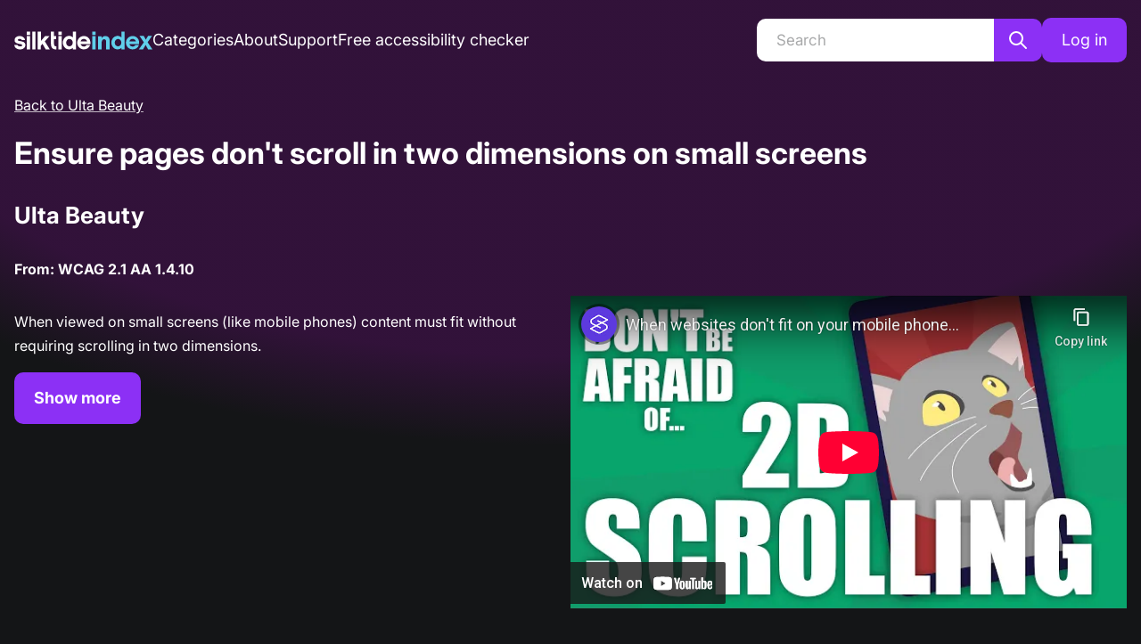

--- FILE ---
content_type: text/html; charset=utf-8
request_url: https://www.youtube-nocookie.com/embed/5jlFbzs3pLY
body_size: 46584
content:
<!DOCTYPE html><html lang="en" dir="ltr" data-cast-api-enabled="true"><head><meta name="viewport" content="width=device-width, initial-scale=1"><script nonce="E9iR1ek3ZE72YjpQ9OwW-A">if ('undefined' == typeof Symbol || 'undefined' == typeof Symbol.iterator) {delete Array.prototype.entries;}</script><style name="www-roboto" nonce="I73-0CqCDHdJXpgxgDRhKA">@font-face{font-family:'Roboto';font-style:normal;font-weight:400;font-stretch:100%;src:url(//fonts.gstatic.com/s/roboto/v48/KFO7CnqEu92Fr1ME7kSn66aGLdTylUAMa3GUBHMdazTgWw.woff2)format('woff2');unicode-range:U+0460-052F,U+1C80-1C8A,U+20B4,U+2DE0-2DFF,U+A640-A69F,U+FE2E-FE2F;}@font-face{font-family:'Roboto';font-style:normal;font-weight:400;font-stretch:100%;src:url(//fonts.gstatic.com/s/roboto/v48/KFO7CnqEu92Fr1ME7kSn66aGLdTylUAMa3iUBHMdazTgWw.woff2)format('woff2');unicode-range:U+0301,U+0400-045F,U+0490-0491,U+04B0-04B1,U+2116;}@font-face{font-family:'Roboto';font-style:normal;font-weight:400;font-stretch:100%;src:url(//fonts.gstatic.com/s/roboto/v48/KFO7CnqEu92Fr1ME7kSn66aGLdTylUAMa3CUBHMdazTgWw.woff2)format('woff2');unicode-range:U+1F00-1FFF;}@font-face{font-family:'Roboto';font-style:normal;font-weight:400;font-stretch:100%;src:url(//fonts.gstatic.com/s/roboto/v48/KFO7CnqEu92Fr1ME7kSn66aGLdTylUAMa3-UBHMdazTgWw.woff2)format('woff2');unicode-range:U+0370-0377,U+037A-037F,U+0384-038A,U+038C,U+038E-03A1,U+03A3-03FF;}@font-face{font-family:'Roboto';font-style:normal;font-weight:400;font-stretch:100%;src:url(//fonts.gstatic.com/s/roboto/v48/KFO7CnqEu92Fr1ME7kSn66aGLdTylUAMawCUBHMdazTgWw.woff2)format('woff2');unicode-range:U+0302-0303,U+0305,U+0307-0308,U+0310,U+0312,U+0315,U+031A,U+0326-0327,U+032C,U+032F-0330,U+0332-0333,U+0338,U+033A,U+0346,U+034D,U+0391-03A1,U+03A3-03A9,U+03B1-03C9,U+03D1,U+03D5-03D6,U+03F0-03F1,U+03F4-03F5,U+2016-2017,U+2034-2038,U+203C,U+2040,U+2043,U+2047,U+2050,U+2057,U+205F,U+2070-2071,U+2074-208E,U+2090-209C,U+20D0-20DC,U+20E1,U+20E5-20EF,U+2100-2112,U+2114-2115,U+2117-2121,U+2123-214F,U+2190,U+2192,U+2194-21AE,U+21B0-21E5,U+21F1-21F2,U+21F4-2211,U+2213-2214,U+2216-22FF,U+2308-230B,U+2310,U+2319,U+231C-2321,U+2336-237A,U+237C,U+2395,U+239B-23B7,U+23D0,U+23DC-23E1,U+2474-2475,U+25AF,U+25B3,U+25B7,U+25BD,U+25C1,U+25CA,U+25CC,U+25FB,U+266D-266F,U+27C0-27FF,U+2900-2AFF,U+2B0E-2B11,U+2B30-2B4C,U+2BFE,U+3030,U+FF5B,U+FF5D,U+1D400-1D7FF,U+1EE00-1EEFF;}@font-face{font-family:'Roboto';font-style:normal;font-weight:400;font-stretch:100%;src:url(//fonts.gstatic.com/s/roboto/v48/KFO7CnqEu92Fr1ME7kSn66aGLdTylUAMaxKUBHMdazTgWw.woff2)format('woff2');unicode-range:U+0001-000C,U+000E-001F,U+007F-009F,U+20DD-20E0,U+20E2-20E4,U+2150-218F,U+2190,U+2192,U+2194-2199,U+21AF,U+21E6-21F0,U+21F3,U+2218-2219,U+2299,U+22C4-22C6,U+2300-243F,U+2440-244A,U+2460-24FF,U+25A0-27BF,U+2800-28FF,U+2921-2922,U+2981,U+29BF,U+29EB,U+2B00-2BFF,U+4DC0-4DFF,U+FFF9-FFFB,U+10140-1018E,U+10190-1019C,U+101A0,U+101D0-101FD,U+102E0-102FB,U+10E60-10E7E,U+1D2C0-1D2D3,U+1D2E0-1D37F,U+1F000-1F0FF,U+1F100-1F1AD,U+1F1E6-1F1FF,U+1F30D-1F30F,U+1F315,U+1F31C,U+1F31E,U+1F320-1F32C,U+1F336,U+1F378,U+1F37D,U+1F382,U+1F393-1F39F,U+1F3A7-1F3A8,U+1F3AC-1F3AF,U+1F3C2,U+1F3C4-1F3C6,U+1F3CA-1F3CE,U+1F3D4-1F3E0,U+1F3ED,U+1F3F1-1F3F3,U+1F3F5-1F3F7,U+1F408,U+1F415,U+1F41F,U+1F426,U+1F43F,U+1F441-1F442,U+1F444,U+1F446-1F449,U+1F44C-1F44E,U+1F453,U+1F46A,U+1F47D,U+1F4A3,U+1F4B0,U+1F4B3,U+1F4B9,U+1F4BB,U+1F4BF,U+1F4C8-1F4CB,U+1F4D6,U+1F4DA,U+1F4DF,U+1F4E3-1F4E6,U+1F4EA-1F4ED,U+1F4F7,U+1F4F9-1F4FB,U+1F4FD-1F4FE,U+1F503,U+1F507-1F50B,U+1F50D,U+1F512-1F513,U+1F53E-1F54A,U+1F54F-1F5FA,U+1F610,U+1F650-1F67F,U+1F687,U+1F68D,U+1F691,U+1F694,U+1F698,U+1F6AD,U+1F6B2,U+1F6B9-1F6BA,U+1F6BC,U+1F6C6-1F6CF,U+1F6D3-1F6D7,U+1F6E0-1F6EA,U+1F6F0-1F6F3,U+1F6F7-1F6FC,U+1F700-1F7FF,U+1F800-1F80B,U+1F810-1F847,U+1F850-1F859,U+1F860-1F887,U+1F890-1F8AD,U+1F8B0-1F8BB,U+1F8C0-1F8C1,U+1F900-1F90B,U+1F93B,U+1F946,U+1F984,U+1F996,U+1F9E9,U+1FA00-1FA6F,U+1FA70-1FA7C,U+1FA80-1FA89,U+1FA8F-1FAC6,U+1FACE-1FADC,U+1FADF-1FAE9,U+1FAF0-1FAF8,U+1FB00-1FBFF;}@font-face{font-family:'Roboto';font-style:normal;font-weight:400;font-stretch:100%;src:url(//fonts.gstatic.com/s/roboto/v48/KFO7CnqEu92Fr1ME7kSn66aGLdTylUAMa3OUBHMdazTgWw.woff2)format('woff2');unicode-range:U+0102-0103,U+0110-0111,U+0128-0129,U+0168-0169,U+01A0-01A1,U+01AF-01B0,U+0300-0301,U+0303-0304,U+0308-0309,U+0323,U+0329,U+1EA0-1EF9,U+20AB;}@font-face{font-family:'Roboto';font-style:normal;font-weight:400;font-stretch:100%;src:url(//fonts.gstatic.com/s/roboto/v48/KFO7CnqEu92Fr1ME7kSn66aGLdTylUAMa3KUBHMdazTgWw.woff2)format('woff2');unicode-range:U+0100-02BA,U+02BD-02C5,U+02C7-02CC,U+02CE-02D7,U+02DD-02FF,U+0304,U+0308,U+0329,U+1D00-1DBF,U+1E00-1E9F,U+1EF2-1EFF,U+2020,U+20A0-20AB,U+20AD-20C0,U+2113,U+2C60-2C7F,U+A720-A7FF;}@font-face{font-family:'Roboto';font-style:normal;font-weight:400;font-stretch:100%;src:url(//fonts.gstatic.com/s/roboto/v48/KFO7CnqEu92Fr1ME7kSn66aGLdTylUAMa3yUBHMdazQ.woff2)format('woff2');unicode-range:U+0000-00FF,U+0131,U+0152-0153,U+02BB-02BC,U+02C6,U+02DA,U+02DC,U+0304,U+0308,U+0329,U+2000-206F,U+20AC,U+2122,U+2191,U+2193,U+2212,U+2215,U+FEFF,U+FFFD;}@font-face{font-family:'Roboto';font-style:normal;font-weight:500;font-stretch:100%;src:url(//fonts.gstatic.com/s/roboto/v48/KFO7CnqEu92Fr1ME7kSn66aGLdTylUAMa3GUBHMdazTgWw.woff2)format('woff2');unicode-range:U+0460-052F,U+1C80-1C8A,U+20B4,U+2DE0-2DFF,U+A640-A69F,U+FE2E-FE2F;}@font-face{font-family:'Roboto';font-style:normal;font-weight:500;font-stretch:100%;src:url(//fonts.gstatic.com/s/roboto/v48/KFO7CnqEu92Fr1ME7kSn66aGLdTylUAMa3iUBHMdazTgWw.woff2)format('woff2');unicode-range:U+0301,U+0400-045F,U+0490-0491,U+04B0-04B1,U+2116;}@font-face{font-family:'Roboto';font-style:normal;font-weight:500;font-stretch:100%;src:url(//fonts.gstatic.com/s/roboto/v48/KFO7CnqEu92Fr1ME7kSn66aGLdTylUAMa3CUBHMdazTgWw.woff2)format('woff2');unicode-range:U+1F00-1FFF;}@font-face{font-family:'Roboto';font-style:normal;font-weight:500;font-stretch:100%;src:url(//fonts.gstatic.com/s/roboto/v48/KFO7CnqEu92Fr1ME7kSn66aGLdTylUAMa3-UBHMdazTgWw.woff2)format('woff2');unicode-range:U+0370-0377,U+037A-037F,U+0384-038A,U+038C,U+038E-03A1,U+03A3-03FF;}@font-face{font-family:'Roboto';font-style:normal;font-weight:500;font-stretch:100%;src:url(//fonts.gstatic.com/s/roboto/v48/KFO7CnqEu92Fr1ME7kSn66aGLdTylUAMawCUBHMdazTgWw.woff2)format('woff2');unicode-range:U+0302-0303,U+0305,U+0307-0308,U+0310,U+0312,U+0315,U+031A,U+0326-0327,U+032C,U+032F-0330,U+0332-0333,U+0338,U+033A,U+0346,U+034D,U+0391-03A1,U+03A3-03A9,U+03B1-03C9,U+03D1,U+03D5-03D6,U+03F0-03F1,U+03F4-03F5,U+2016-2017,U+2034-2038,U+203C,U+2040,U+2043,U+2047,U+2050,U+2057,U+205F,U+2070-2071,U+2074-208E,U+2090-209C,U+20D0-20DC,U+20E1,U+20E5-20EF,U+2100-2112,U+2114-2115,U+2117-2121,U+2123-214F,U+2190,U+2192,U+2194-21AE,U+21B0-21E5,U+21F1-21F2,U+21F4-2211,U+2213-2214,U+2216-22FF,U+2308-230B,U+2310,U+2319,U+231C-2321,U+2336-237A,U+237C,U+2395,U+239B-23B7,U+23D0,U+23DC-23E1,U+2474-2475,U+25AF,U+25B3,U+25B7,U+25BD,U+25C1,U+25CA,U+25CC,U+25FB,U+266D-266F,U+27C0-27FF,U+2900-2AFF,U+2B0E-2B11,U+2B30-2B4C,U+2BFE,U+3030,U+FF5B,U+FF5D,U+1D400-1D7FF,U+1EE00-1EEFF;}@font-face{font-family:'Roboto';font-style:normal;font-weight:500;font-stretch:100%;src:url(//fonts.gstatic.com/s/roboto/v48/KFO7CnqEu92Fr1ME7kSn66aGLdTylUAMaxKUBHMdazTgWw.woff2)format('woff2');unicode-range:U+0001-000C,U+000E-001F,U+007F-009F,U+20DD-20E0,U+20E2-20E4,U+2150-218F,U+2190,U+2192,U+2194-2199,U+21AF,U+21E6-21F0,U+21F3,U+2218-2219,U+2299,U+22C4-22C6,U+2300-243F,U+2440-244A,U+2460-24FF,U+25A0-27BF,U+2800-28FF,U+2921-2922,U+2981,U+29BF,U+29EB,U+2B00-2BFF,U+4DC0-4DFF,U+FFF9-FFFB,U+10140-1018E,U+10190-1019C,U+101A0,U+101D0-101FD,U+102E0-102FB,U+10E60-10E7E,U+1D2C0-1D2D3,U+1D2E0-1D37F,U+1F000-1F0FF,U+1F100-1F1AD,U+1F1E6-1F1FF,U+1F30D-1F30F,U+1F315,U+1F31C,U+1F31E,U+1F320-1F32C,U+1F336,U+1F378,U+1F37D,U+1F382,U+1F393-1F39F,U+1F3A7-1F3A8,U+1F3AC-1F3AF,U+1F3C2,U+1F3C4-1F3C6,U+1F3CA-1F3CE,U+1F3D4-1F3E0,U+1F3ED,U+1F3F1-1F3F3,U+1F3F5-1F3F7,U+1F408,U+1F415,U+1F41F,U+1F426,U+1F43F,U+1F441-1F442,U+1F444,U+1F446-1F449,U+1F44C-1F44E,U+1F453,U+1F46A,U+1F47D,U+1F4A3,U+1F4B0,U+1F4B3,U+1F4B9,U+1F4BB,U+1F4BF,U+1F4C8-1F4CB,U+1F4D6,U+1F4DA,U+1F4DF,U+1F4E3-1F4E6,U+1F4EA-1F4ED,U+1F4F7,U+1F4F9-1F4FB,U+1F4FD-1F4FE,U+1F503,U+1F507-1F50B,U+1F50D,U+1F512-1F513,U+1F53E-1F54A,U+1F54F-1F5FA,U+1F610,U+1F650-1F67F,U+1F687,U+1F68D,U+1F691,U+1F694,U+1F698,U+1F6AD,U+1F6B2,U+1F6B9-1F6BA,U+1F6BC,U+1F6C6-1F6CF,U+1F6D3-1F6D7,U+1F6E0-1F6EA,U+1F6F0-1F6F3,U+1F6F7-1F6FC,U+1F700-1F7FF,U+1F800-1F80B,U+1F810-1F847,U+1F850-1F859,U+1F860-1F887,U+1F890-1F8AD,U+1F8B0-1F8BB,U+1F8C0-1F8C1,U+1F900-1F90B,U+1F93B,U+1F946,U+1F984,U+1F996,U+1F9E9,U+1FA00-1FA6F,U+1FA70-1FA7C,U+1FA80-1FA89,U+1FA8F-1FAC6,U+1FACE-1FADC,U+1FADF-1FAE9,U+1FAF0-1FAF8,U+1FB00-1FBFF;}@font-face{font-family:'Roboto';font-style:normal;font-weight:500;font-stretch:100%;src:url(//fonts.gstatic.com/s/roboto/v48/KFO7CnqEu92Fr1ME7kSn66aGLdTylUAMa3OUBHMdazTgWw.woff2)format('woff2');unicode-range:U+0102-0103,U+0110-0111,U+0128-0129,U+0168-0169,U+01A0-01A1,U+01AF-01B0,U+0300-0301,U+0303-0304,U+0308-0309,U+0323,U+0329,U+1EA0-1EF9,U+20AB;}@font-face{font-family:'Roboto';font-style:normal;font-weight:500;font-stretch:100%;src:url(//fonts.gstatic.com/s/roboto/v48/KFO7CnqEu92Fr1ME7kSn66aGLdTylUAMa3KUBHMdazTgWw.woff2)format('woff2');unicode-range:U+0100-02BA,U+02BD-02C5,U+02C7-02CC,U+02CE-02D7,U+02DD-02FF,U+0304,U+0308,U+0329,U+1D00-1DBF,U+1E00-1E9F,U+1EF2-1EFF,U+2020,U+20A0-20AB,U+20AD-20C0,U+2113,U+2C60-2C7F,U+A720-A7FF;}@font-face{font-family:'Roboto';font-style:normal;font-weight:500;font-stretch:100%;src:url(//fonts.gstatic.com/s/roboto/v48/KFO7CnqEu92Fr1ME7kSn66aGLdTylUAMa3yUBHMdazQ.woff2)format('woff2');unicode-range:U+0000-00FF,U+0131,U+0152-0153,U+02BB-02BC,U+02C6,U+02DA,U+02DC,U+0304,U+0308,U+0329,U+2000-206F,U+20AC,U+2122,U+2191,U+2193,U+2212,U+2215,U+FEFF,U+FFFD;}</style><script name="www-roboto" nonce="E9iR1ek3ZE72YjpQ9OwW-A">if (document.fonts && document.fonts.load) {document.fonts.load("400 10pt Roboto", "E"); document.fonts.load("500 10pt Roboto", "E");}</script><link rel="stylesheet" href="/s/player/b95b0e7a/www-player.css" name="www-player" nonce="I73-0CqCDHdJXpgxgDRhKA"><style nonce="I73-0CqCDHdJXpgxgDRhKA">html {overflow: hidden;}body {font: 12px Roboto, Arial, sans-serif; background-color: #000; color: #fff; height: 100%; width: 100%; overflow: hidden; position: absolute; margin: 0; padding: 0;}#player {width: 100%; height: 100%;}h1 {text-align: center; color: #fff;}h3 {margin-top: 6px; margin-bottom: 3px;}.player-unavailable {position: absolute; top: 0; left: 0; right: 0; bottom: 0; padding: 25px; font-size: 13px; background: url(/img/meh7.png) 50% 65% no-repeat;}.player-unavailable .message {text-align: left; margin: 0 -5px 15px; padding: 0 5px 14px; border-bottom: 1px solid #888; font-size: 19px; font-weight: normal;}.player-unavailable a {color: #167ac6; text-decoration: none;}</style><script nonce="E9iR1ek3ZE72YjpQ9OwW-A">var ytcsi={gt:function(n){n=(n||"")+"data_";return ytcsi[n]||(ytcsi[n]={tick:{},info:{},gel:{preLoggedGelInfos:[]}})},now:window.performance&&window.performance.timing&&window.performance.now&&window.performance.timing.navigationStart?function(){return window.performance.timing.navigationStart+window.performance.now()}:function(){return(new Date).getTime()},tick:function(l,t,n){var ticks=ytcsi.gt(n).tick;var v=t||ytcsi.now();if(ticks[l]){ticks["_"+l]=ticks["_"+l]||[ticks[l]];ticks["_"+l].push(v)}ticks[l]=
v},info:function(k,v,n){ytcsi.gt(n).info[k]=v},infoGel:function(p,n){ytcsi.gt(n).gel.preLoggedGelInfos.push(p)},setStart:function(t,n){ytcsi.tick("_start",t,n)}};
(function(w,d){function isGecko(){if(!w.navigator)return false;try{if(w.navigator.userAgentData&&w.navigator.userAgentData.brands&&w.navigator.userAgentData.brands.length){var brands=w.navigator.userAgentData.brands;var i=0;for(;i<brands.length;i++)if(brands[i]&&brands[i].brand==="Firefox")return true;return false}}catch(e){setTimeout(function(){throw e;})}if(!w.navigator.userAgent)return false;var ua=w.navigator.userAgent;return ua.indexOf("Gecko")>0&&ua.toLowerCase().indexOf("webkit")<0&&ua.indexOf("Edge")<
0&&ua.indexOf("Trident")<0&&ua.indexOf("MSIE")<0}ytcsi.setStart(w.performance?w.performance.timing.responseStart:null);var isPrerender=(d.visibilityState||d.webkitVisibilityState)=="prerender";var vName=!d.visibilityState&&d.webkitVisibilityState?"webkitvisibilitychange":"visibilitychange";if(isPrerender){var startTick=function(){ytcsi.setStart();d.removeEventListener(vName,startTick)};d.addEventListener(vName,startTick,false)}if(d.addEventListener)d.addEventListener(vName,function(){ytcsi.tick("vc")},
false);if(isGecko()){var isHidden=(d.visibilityState||d.webkitVisibilityState)=="hidden";if(isHidden)ytcsi.tick("vc")}var slt=function(el,t){setTimeout(function(){var n=ytcsi.now();el.loadTime=n;if(el.slt)el.slt()},t)};w.__ytRIL=function(el){if(!el.getAttribute("data-thumb"))if(w.requestAnimationFrame)w.requestAnimationFrame(function(){slt(el,0)});else slt(el,16)}})(window,document);
</script><script nonce="E9iR1ek3ZE72YjpQ9OwW-A">var ytcfg={d:function(){return window.yt&&yt.config_||ytcfg.data_||(ytcfg.data_={})},get:function(k,o){return k in ytcfg.d()?ytcfg.d()[k]:o},set:function(){var a=arguments;if(a.length>1)ytcfg.d()[a[0]]=a[1];else{var k;for(k in a[0])ytcfg.d()[k]=a[0][k]}}};
ytcfg.set({"CLIENT_CANARY_STATE":"none","DEVICE":"cbr\u003dChrome\u0026cbrand\u003dapple\u0026cbrver\u003d131.0.0.0\u0026ceng\u003dWebKit\u0026cengver\u003d537.36\u0026cos\u003dMacintosh\u0026cosver\u003d10_15_7\u0026cplatform\u003dDESKTOP","EVENT_ID":"7W5xaZP-Ar-T_bkPmoG4yQk","EXPERIMENT_FLAGS":{"ab_det_apb_b":true,"ab_det_apm":true,"ab_det_el_h":true,"ab_det_em_inj":true,"ab_l_sig_st":true,"ab_l_sig_st_e":true,"action_companion_center_align_description":true,"allow_skip_networkless":true,"always_send_and_write":true,"att_web_record_metrics":true,"attmusi":true,"c3_enable_button_impression_logging":true,"c3_watch_page_component":true,"cancel_pending_navs":true,"clean_up_manual_attribution_header":true,"config_age_report_killswitch":true,"cow_optimize_idom_compat":true,"csi_config_handling_infra":true,"csi_on_gel":true,"delhi_mweb_colorful_sd":true,"delhi_mweb_colorful_sd_v2":true,"deprecate_csi_has_info":true,"deprecate_pair_servlet_enabled":true,"desktop_sparkles_light_cta_button":true,"disable_cached_masthead_data":true,"disable_child_node_auto_formatted_strings":true,"disable_log_to_visitor_layer":true,"disable_pacf_logging_for_memory_limited_tv":true,"embeds_enable_eid_enforcement_for_youtube":true,"embeds_enable_info_panel_dismissal":true,"embeds_enable_pfp_always_unbranded":true,"embeds_muted_autoplay_sound_fix":true,"embeds_serve_es6_client":true,"embeds_web_nwl_disable_nocookie":true,"embeds_web_updated_shorts_definition_fix":true,"enable_active_view_display_ad_renderer_web_home":true,"enable_ad_disclosure_banner_a11y_fix":true,"enable_chips_shelf_view_model_fully_reactive":true,"enable_client_creator_goal_ticker_bar_revamp":true,"enable_client_only_wiz_direct_reactions":true,"enable_client_sli_logging":true,"enable_client_streamz_web":true,"enable_client_ve_spec":true,"enable_cloud_save_error_popup_after_retry":true,"enable_dai_sdf_h5_preroll":true,"enable_datasync_id_header_in_web_vss_pings":true,"enable_default_mono_cta_migration_web_client":true,"enable_docked_chat_messages":true,"enable_drop_shadow_experiment":true,"enable_entity_store_from_dependency_injection":true,"enable_inline_muted_playback_on_web_search":true,"enable_inline_muted_playback_on_web_search_for_vdc":true,"enable_inline_muted_playback_on_web_search_for_vdcb":true,"enable_is_mini_app_page_active_bugfix":true,"enable_logging_first_user_action_after_game_ready":true,"enable_ltc_param_fetch_from_innertube":true,"enable_masthead_mweb_padding_fix":true,"enable_menu_renderer_button_in_mweb_hclr":true,"enable_mini_app_command_handler_mweb_fix":true,"enable_mini_guide_downloads_item":true,"enable_mixed_direction_formatted_strings":true,"enable_mweb_livestream_ui_update":true,"enable_mweb_new_caption_language_picker":true,"enable_names_handles_account_switcher":true,"enable_network_request_logging_on_game_events":true,"enable_new_paid_product_placement":true,"enable_open_in_new_tab_icon_for_short_dr_for_desktop_search":true,"enable_open_yt_content":true,"enable_origin_query_parameter_bugfix":true,"enable_pause_ads_on_ytv_html5":true,"enable_payments_purchase_manager":true,"enable_pdp_icon_prefetch":true,"enable_pl_r_si_fa":true,"enable_place_pivot_url":true,"enable_playable_a11y_label_with_badge_text":true,"enable_pv_screen_modern_text":true,"enable_removing_navbar_title_on_hashtag_page_mweb":true,"enable_rta_manager":true,"enable_sdf_companion_h5":true,"enable_sdf_dai_h5_midroll":true,"enable_sdf_h5_endemic_mid_post_roll":true,"enable_sdf_on_h5_unplugged_vod_midroll":true,"enable_sdf_shorts_player_bytes_h5":true,"enable_sending_unwrapped_game_audio_as_serialized_metadata":true,"enable_sfv_effect_pivot_url":true,"enable_shorts_new_carousel":true,"enable_skip_ad_guidance_prompt":true,"enable_skippable_ads_for_unplugged_ad_pod":true,"enable_smearing_expansion_dai":true,"enable_third_party_info":true,"enable_time_out_messages":true,"enable_timeline_view_modern_transcript_fe":true,"enable_video_display_compact_button_group_for_desktop_search":true,"enable_web_delhi_icons":true,"enable_web_home_top_landscape_image_layout_level_click":true,"enable_web_tiered_gel":true,"enable_window_constrained_buy_flow_dialog":true,"enable_wiz_queue_effect_and_on_init_initial_runs":true,"enable_ypc_spinners":true,"enable_yt_ata_iframe_authuser":true,"export_networkless_options":true,"export_player_version_to_ytconfig":true,"fill_single_video_with_notify_to_lasr":true,"fix_ad_miniplayer_controls_rendering":true,"fix_ads_tracking_for_swf_config_deprecation_mweb":true,"h5_companion_enable_adcpn_macro_substitution_for_click_pings":true,"h5_inplayer_enable_adcpn_macro_substitution_for_click_pings":true,"h5_reset_cache_and_filter_before_update_masthead":true,"hide_channel_creation_title_for_mweb":true,"high_ccv_client_side_caching_h5":true,"html5_log_trigger_events_with_debug_data":true,"html5_ssdai_enable_media_end_cue_range":true,"il_attach_cache_limit":true,"il_use_view_model_logging_context":true,"is_browser_support_for_webcam_streaming":true,"json_condensed_response":true,"kev_adb_pg":true,"kevlar_gel_error_routing":true,"kevlar_watch_cinematics":true,"live_chat_enable_controller_extraction":true,"live_chat_enable_rta_manager":true,"live_chat_increased_min_height":true,"log_click_with_layer_from_element_in_command_handler":true,"log_errors_through_nwl_on_retry":true,"mdx_enable_privacy_disclosure_ui":true,"mdx_load_cast_api_bootstrap_script":true,"medium_progress_bar_modification":true,"migrate_remaining_web_ad_badges_to_innertube":true,"mobile_account_menu_refresh":true,"mweb_account_linking_noapp":true,"mweb_after_render_to_scheduler":true,"mweb_allow_modern_search_suggest_behavior":true,"mweb_animated_actions":true,"mweb_app_upsell_button_direct_to_app":true,"mweb_big_progress_bar":true,"mweb_c3_enable_adaptive_signals":true,"mweb_c3_endscreen":true,"mweb_c3_endscreen_v2":true,"mweb_c3_library_page_enable_recent_shelf":true,"mweb_c3_remove_web_navigation_endpoint_data":true,"mweb_c3_use_canonical_from_player_response":true,"mweb_cinematic_watch":true,"mweb_command_handler":true,"mweb_delay_watch_initial_data":true,"mweb_disable_searchbar_scroll":true,"mweb_enable_fine_scrubbing_for_recs":true,"mweb_enable_keto_batch_player_fullscreen":true,"mweb_enable_keto_batch_player_progress_bar":true,"mweb_enable_keto_batch_player_tooltips":true,"mweb_enable_lockup_view_model_for_ucp":true,"mweb_enable_more_drawer":true,"mweb_enable_optional_fullscreen_landscape_locking":true,"mweb_enable_overlay_touch_manager":true,"mweb_enable_premium_carve_out_fix":true,"mweb_enable_refresh_detection":true,"mweb_enable_search_imp":true,"mweb_enable_sequence_signal":true,"mweb_enable_shorts_pivot_button":true,"mweb_enable_shorts_video_preload":true,"mweb_enable_skippables_on_jio_phone":true,"mweb_enable_storyboards":true,"mweb_enable_two_line_title_on_shorts":true,"mweb_enable_varispeed_controller":true,"mweb_enable_watch_feed_infinite_scroll":true,"mweb_enable_wrapped_unplugged_pause_membership_dialog_renderer":true,"mweb_fix_livestream_seeking":true,"mweb_fix_monitor_visibility_after_render":true,"mweb_force_ios_fallback_to_native_control":true,"mweb_fp_auto_fullscreen":true,"mweb_fullscreen_controls":true,"mweb_fullscreen_controls_action_buttons":true,"mweb_fullscreen_watch_system":true,"mweb_home_reactive_shorts":true,"mweb_innertube_search_command":true,"mweb_lang_in_html":true,"mweb_like_button_synced_with_entities":true,"mweb_logo_use_home_page_ve":true,"mweb_module_decoration":true,"mweb_native_control_in_faux_fullscreen_shared":true,"mweb_player_control_on_hover":true,"mweb_player_delhi_dtts":true,"mweb_player_settings_use_bottom_sheet":true,"mweb_player_show_previous_next_buttons_in_playlist":true,"mweb_player_skip_no_op_state_changes":true,"mweb_player_user_select_none":true,"mweb_playlist_engagement_panel":true,"mweb_progress_bar_seek_on_mouse_click":true,"mweb_pull_2_full":true,"mweb_pull_2_full_enable_touch_handlers":true,"mweb_schedule_warm_watch_response":true,"mweb_searchbox_legacy_navigation":true,"mweb_see_fewer_shorts":true,"mweb_shorts_comments_panel_id_change":true,"mweb_shorts_early_continuation":true,"mweb_show_ios_smart_banner":true,"mweb_show_sign_in_button_from_header":true,"mweb_use_server_url_on_startup":true,"mweb_watch_captions_enable_auto_translate":true,"mweb_watch_captions_set_default_size":true,"mweb_watch_stop_scheduler_on_player_response":true,"mweb_watchfeed_big_thumbnails":true,"mweb_yt_searchbox":true,"networkless_logging":true,"no_client_ve_attach_unless_shown":true,"nwl_send_from_memory_when_online":true,"pageid_as_header_web":true,"playback_settings_use_switch_menu":true,"player_controls_autonav_fix":true,"player_controls_skip_double_signal_update":true,"polymer_bad_build_labels":true,"polymer_verifiy_app_state":true,"qoe_send_and_write":true,"remove_chevron_from_ad_disclosure_banner_h5":true,"remove_masthead_channel_banner_on_refresh":true,"remove_slot_id_exited_trigger_for_dai_in_player_slot_expire":true,"replace_client_url_parsing_with_server_signal":true,"service_worker_enabled":true,"service_worker_push_enabled":true,"service_worker_push_home_page_prompt":true,"service_worker_push_watch_page_prompt":true,"shell_load_gcf":true,"shorten_initial_gel_batch_timeout":true,"should_use_yt_voice_endpoint_in_kaios":true,"skip_invalid_ytcsi_ticks":true,"skip_setting_info_in_csi_data_object":true,"smarter_ve_dedupping":true,"speedmaster_no_seek":true,"start_client_gcf_mweb":true,"stop_handling_click_for_non_rendering_overlay_layout":true,"suppress_error_204_logging":true,"synced_panel_scrolling_controller":true,"use_event_time_ms_header":true,"use_fifo_for_networkless":true,"use_player_abuse_bg_library":true,"use_request_time_ms_header":true,"use_session_based_sampling":true,"use_thumbnail_overlay_time_status_renderer_for_live_badge":true,"use_ts_visibilitylogger":true,"vss_final_ping_send_and_write":true,"vss_playback_use_send_and_write":true,"web_adaptive_repeat_ase":true,"web_always_load_chat_support":true,"web_animated_like":true,"web_api_url":true,"web_attributed_string_deep_equal_bugfix":true,"web_autonav_allow_off_by_default":true,"web_button_vm_refactor_disabled":true,"web_c3_log_app_init_finish":true,"web_csi_action_sampling_enabled":true,"web_dedupe_ve_grafting":true,"web_disable_backdrop_filter":true,"web_enable_ab_rsp_cl":true,"web_enable_course_icon_update":true,"web_enable_error_204":true,"web_fix_segmented_like_dislike_undefined":true,"web_gcf_hashes_innertube":true,"web_gel_timeout_cap":true,"web_metadata_carousel_elref_bugfix":true,"web_parent_target_for_sheets":true,"web_persist_server_autonav_state_on_client":true,"web_playback_associated_log_ctt":true,"web_playback_associated_ve":true,"web_prefetch_preload_video":true,"web_progress_bar_draggable":true,"web_resizable_advertiser_banner_on_masthead_safari_fix":true,"web_scheduler_auto_init":true,"web_shorts_just_watched_on_channel_and_pivot_study":true,"web_shorts_just_watched_overlay":true,"web_shorts_pivot_button_view_model_reactive":true,"web_update_panel_visibility_logging_fix":true,"web_video_attribute_view_model_a11y_fix":true,"web_watch_controls_state_signals":true,"web_wiz_attributed_string":true,"webfe_mweb_watch_microdata":true,"webfe_watch_shorts_canonical_url_fix":true,"webpo_exit_on_net_err":true,"wiz_diff_overwritable":true,"wiz_memoize_stamper_items":true,"woffle_used_state_report":true,"wpo_gel_strz":true,"ytcp_paper_tooltip_use_scoped_owner_root":true,"H5_async_logging_delay_ms":30000.0,"attention_logging_scroll_throttle":500.0,"autoplay_pause_by_lact_sampling_fraction":0.0,"cinematic_watch_effect_opacity":0.4,"log_window_onerror_fraction":0.1,"speedmaster_playback_rate":2.0,"tv_pacf_logging_sample_rate":0.01,"web_attention_logging_scroll_throttle":500.0,"web_load_prediction_threshold":0.1,"web_navigation_prediction_threshold":0.1,"web_pbj_log_warning_rate":0.0,"web_system_health_fraction":0.01,"ytidb_transaction_ended_event_rate_limit":0.02,"active_time_update_interval_ms":10000,"att_init_delay":500,"autoplay_pause_by_lact_sec":0,"botguard_async_snapshot_timeout_ms":3000,"check_navigator_accuracy_timeout_ms":0,"cinematic_watch_css_filter_blur_strength":40,"cinematic_watch_fade_out_duration":500,"close_webview_delay_ms":100,"cloud_save_game_data_rate_limit_ms":3000,"compression_disable_point":10,"custom_active_view_tos_timeout_ms":3600000,"embeds_widget_poll_interval_ms":0,"gel_min_batch_size":3,"gel_queue_timeout_max_ms":60000,"get_async_timeout_ms":60000,"hide_cta_for_home_web_video_ads_animate_in_time":2,"html5_byterate_soft_cap":0,"initial_gel_batch_timeout":2000,"max_body_size_to_compress":500000,"max_prefetch_window_sec_for_livestream_optimization":10,"min_prefetch_offset_sec_for_livestream_optimization":20,"mini_app_container_iframe_src_update_delay_ms":0,"multiple_preview_news_duration_time":11000,"mweb_c3_toast_duration_ms":5000,"mweb_deep_link_fallback_timeout_ms":10000,"mweb_delay_response_received_actions":100,"mweb_fp_dpad_rate_limit_ms":0,"mweb_fp_dpad_watch_title_clamp_lines":0,"mweb_history_manager_cache_size":100,"mweb_ios_fullscreen_playback_transition_delay_ms":500,"mweb_ios_fullscreen_system_pause_epilson_ms":0,"mweb_override_response_store_expiration_ms":0,"mweb_shorts_early_continuation_trigger_threshold":4,"mweb_w2w_max_age_seconds":0,"mweb_watch_captions_default_size":2,"neon_dark_launch_gradient_count":0,"network_polling_interval":30000,"play_click_interval_ms":30000,"play_ping_interval_ms":10000,"prefetch_comments_ms_after_video":0,"send_config_hash_timer":0,"service_worker_push_logged_out_prompt_watches":-1,"service_worker_push_prompt_cap":-1,"service_worker_push_prompt_delay_microseconds":3888000000000,"slow_compressions_before_abandon_count":4,"speedmaster_cancellation_movement_dp":10,"speedmaster_touch_activation_ms":500,"web_attention_logging_throttle":500,"web_foreground_heartbeat_interval_ms":28000,"web_gel_debounce_ms":10000,"web_logging_max_batch":100,"web_max_tracing_events":50,"web_tracing_session_replay":0,"wil_icon_max_concurrent_fetches":9999,"ytidb_remake_db_retries":3,"ytidb_reopen_db_retries":3,"WebClientReleaseProcessCritical__youtube_embeds_client_version_override":"","WebClientReleaseProcessCritical__youtube_embeds_web_client_version_override":"","WebClientReleaseProcessCritical__youtube_mweb_client_version_override":"","debug_forced_internalcountrycode":"","embeds_web_synth_ch_headers_banned_urls_regex":"","enable_web_media_service":"DISABLED","il_payload_scraping":"","live_chat_unicode_emoji_json_url":"https://www.gstatic.com/youtube/img/emojis/emojis-svg-9.json","mweb_deep_link_feature_tag_suffix":"11268432","mweb_enable_shorts_innertube_player_prefetch_trigger":"NONE","mweb_fp_dpad":"home,search,browse,channel,create_channel,experiments,settings,trending,oops,404,paid_memberships,sponsorship,premium,shorts","mweb_fp_dpad_linear_navigation":"","mweb_fp_dpad_linear_navigation_visitor":"","mweb_fp_dpad_visitor":"","mweb_preload_video_by_player_vars":"","mweb_sign_in_button_style":"STYLE_SUGGESTIVE_AVATAR","place_pivot_triggering_container_alternate":"","place_pivot_triggering_counterfactual_container_alternate":"","search_ui_mweb_searchbar_restyle":"DEFAULT","service_worker_push_force_notification_prompt_tag":"1","service_worker_scope":"/","suggest_exp_str":"","web_client_version_override":"","kevlar_command_handler_command_banlist":[],"mini_app_ids_without_game_ready":["UgkxHHtsak1SC8mRGHMZewc4HzeAY3yhPPmJ","Ugkx7OgzFqE6z_5Mtf4YsotGfQNII1DF_RBm"],"web_op_signal_type_banlist":[],"web_tracing_enabled_spans":["event","command"]},"GAPI_HINT_PARAMS":"m;/_/scs/abc-static/_/js/k\u003dgapi.gapi.en.FZb77tO2YW4.O/d\u003d1/rs\u003dAHpOoo8lqavmo6ayfVxZovyDiP6g3TOVSQ/m\u003d__features__","GAPI_HOST":"https://apis.google.com","GAPI_LOCALE":"en_US","GL":"US","HL":"en","HTML_DIR":"ltr","HTML_LANG":"en","INNERTUBE_API_KEY":"AIzaSyAO_FJ2SlqU8Q4STEHLGCilw_Y9_11qcW8","INNERTUBE_API_VERSION":"v1","INNERTUBE_CLIENT_NAME":"WEB_EMBEDDED_PLAYER","INNERTUBE_CLIENT_VERSION":"1.20260121.01.00","INNERTUBE_CONTEXT":{"client":{"hl":"en","gl":"US","remoteHost":"18.221.188.127","deviceMake":"Apple","deviceModel":"","visitorData":"Cgt1VHdteWpBWndiMCjt3cXLBjIKCgJVUxIEGgAgFw%3D%3D","userAgent":"Mozilla/5.0 (Macintosh; Intel Mac OS X 10_15_7) AppleWebKit/537.36 (KHTML, like Gecko) Chrome/131.0.0.0 Safari/537.36; ClaudeBot/1.0; +claudebot@anthropic.com),gzip(gfe)","clientName":"WEB_EMBEDDED_PLAYER","clientVersion":"1.20260121.01.00","osName":"Macintosh","osVersion":"10_15_7","originalUrl":"https://www.youtube-nocookie.com/embed/5jlFbzs3pLY","platform":"DESKTOP","clientFormFactor":"UNKNOWN_FORM_FACTOR","configInfo":{"appInstallData":"[base64]%3D%3D"},"browserName":"Chrome","browserVersion":"131.0.0.0","acceptHeader":"text/html,application/xhtml+xml,application/xml;q\u003d0.9,image/webp,image/apng,*/*;q\u003d0.8,application/signed-exchange;v\u003db3;q\u003d0.9","deviceExperimentId":"ChxOelU1TnprM05qQXhNRGcxTXpVNU1qSTBNdz09EO3dxcsGGO3dxcsG","rolloutToken":"CKr7x6DFoK6kxgEQ6rni1vGdkgMY6rni1vGdkgM%3D"},"user":{"lockedSafetyMode":false},"request":{"useSsl":true},"clickTracking":{"clickTrackingParams":"IhMI06ji1vGdkgMVv0k/AR2aAC6Z"},"thirdParty":{"embeddedPlayerContext":{"embeddedPlayerEncryptedContext":"[base64]","ancestorOriginsSupported":false}}},"INNERTUBE_CONTEXT_CLIENT_NAME":56,"INNERTUBE_CONTEXT_CLIENT_VERSION":"1.20260121.01.00","INNERTUBE_CONTEXT_GL":"US","INNERTUBE_CONTEXT_HL":"en","LATEST_ECATCHER_SERVICE_TRACKING_PARAMS":{"client.name":"WEB_EMBEDDED_PLAYER","client.jsfeat":"2021"},"LOGGED_IN":false,"PAGE_BUILD_LABEL":"youtube.embeds.web_20260121_01_RC00","PAGE_CL":858938007,"SERVER_NAME":"WebFE","VISITOR_DATA":"Cgt1VHdteWpBWndiMCjt3cXLBjIKCgJVUxIEGgAgFw%3D%3D","WEB_PLAYER_CONTEXT_CONFIGS":{"WEB_PLAYER_CONTEXT_CONFIG_ID_EMBEDDED_PLAYER":{"rootElementId":"movie_player","jsUrl":"/s/player/b95b0e7a/player_ias.vflset/en_US/base.js","cssUrl":"/s/player/b95b0e7a/www-player.css","contextId":"WEB_PLAYER_CONTEXT_CONFIG_ID_EMBEDDED_PLAYER","eventLabel":"embedded","contentRegion":"US","hl":"en_US","hostLanguage":"en","innertubeApiKey":"AIzaSyAO_FJ2SlqU8Q4STEHLGCilw_Y9_11qcW8","innertubeApiVersion":"v1","innertubeContextClientVersion":"1.20260121.01.00","device":{"brand":"apple","model":"","browser":"Chrome","browserVersion":"131.0.0.0","os":"Macintosh","osVersion":"10_15_7","platform":"DESKTOP","interfaceName":"WEB_EMBEDDED_PLAYER","interfaceVersion":"1.20260121.01.00"},"serializedExperimentIds":"24004644,51010235,51063643,51098299,51204329,51222973,51340662,51349914,51353393,51366423,51389629,51404808,51404810,51484222,51489568,51490331,51500051,51505436,51530495,51534669,51560386,51565115,51566373,51578632,51583565,51583821,51585555,51586115,51605258,51605395,51609830,51611457,51615067,51620867,51621065,51622845,51626155,51632249,51634266,51635955,51637029,51638932,51648336,51656217,51666464,51672162,51681662,51683502,51684301,51684307,51690473,51691589,51693511,51693995,51696107,51696619,51697032,51700777,51701615,51705183,51709243,51711227,51711298,51712601,51713237,51714463,51719410,51719628,51732103,51735451,51737661,51738599,51738919,51742830,51742878,51743156,51744563,51747795","serializedExperimentFlags":"H5_async_logging_delay_ms\u003d30000.0\u0026PlayerWeb__h5_enable_advisory_rating_restrictions\u003dtrue\u0026a11y_h5_associate_survey_question\u003dtrue\u0026ab_det_apb_b\u003dtrue\u0026ab_det_apm\u003dtrue\u0026ab_det_el_h\u003dtrue\u0026ab_det_em_inj\u003dtrue\u0026ab_l_sig_st\u003dtrue\u0026ab_l_sig_st_e\u003dtrue\u0026action_companion_center_align_description\u003dtrue\u0026ad_pod_disable_companion_persist_ads_quality\u003dtrue\u0026add_stmp_logs_for_voice_boost\u003dtrue\u0026allow_autohide_on_paused_videos\u003dtrue\u0026allow_drm_override\u003dtrue\u0026allow_live_autoplay\u003dtrue\u0026allow_poltergust_autoplay\u003dtrue\u0026allow_skip_networkless\u003dtrue\u0026allow_vp9_1080p_mq_enc\u003dtrue\u0026always_cache_redirect_endpoint\u003dtrue\u0026always_send_and_write\u003dtrue\u0026annotation_module_vast_cards_load_logging_fraction\u003d0.0\u0026assign_drm_family_by_format\u003dtrue\u0026att_web_record_metrics\u003dtrue\u0026attention_logging_scroll_throttle\u003d500.0\u0026attmusi\u003dtrue\u0026autoplay_time\u003d10000\u0026autoplay_time_for_fullscreen\u003d-1\u0026autoplay_time_for_music_content\u003d-1\u0026bg_vm_reinit_threshold\u003d7200000\u0026blocked_packages_for_sps\u003d[]\u0026botguard_async_snapshot_timeout_ms\u003d3000\u0026captions_url_add_ei\u003dtrue\u0026check_navigator_accuracy_timeout_ms\u003d0\u0026clean_up_manual_attribution_header\u003dtrue\u0026compression_disable_point\u003d10\u0026cow_optimize_idom_compat\u003dtrue\u0026csi_config_handling_infra\u003dtrue\u0026csi_on_gel\u003dtrue\u0026custom_active_view_tos_timeout_ms\u003d3600000\u0026dash_manifest_version\u003d5\u0026debug_bandaid_hostname\u003d\u0026debug_bandaid_port\u003d0\u0026debug_sherlog_username\u003d\u0026delhi_fast_follow_autonav_toggle\u003dtrue\u0026delhi_modern_player_default_thumbnail_percentage\u003d0.0\u0026delhi_modern_player_faster_autohide_delay_ms\u003d2000\u0026delhi_modern_player_pause_thumbnail_percentage\u003d0.6\u0026delhi_modern_web_player_blending_mode\u003d\u0026delhi_modern_web_player_disable_frosted_glass\u003dtrue\u0026delhi_modern_web_player_horizontal_volume_controls\u003dtrue\u0026delhi_modern_web_player_lhs_volume_controls\u003dtrue\u0026delhi_modern_web_player_responsive_compact_controls_threshold\u003d0\u0026deprecate_22\u003dtrue\u0026deprecate_csi_has_info\u003dtrue\u0026deprecate_delay_ping\u003dtrue\u0026deprecate_pair_servlet_enabled\u003dtrue\u0026desktop_sparkles_light_cta_button\u003dtrue\u0026disable_av1_setting\u003dtrue\u0026disable_branding_context\u003dtrue\u0026disable_cached_masthead_data\u003dtrue\u0026disable_channel_id_check_for_suspended_channels\u003dtrue\u0026disable_child_node_auto_formatted_strings\u003dtrue\u0026disable_lifa_for_supex_users\u003dtrue\u0026disable_log_to_visitor_layer\u003dtrue\u0026disable_mdx_connection_in_mdx_module_for_music_web\u003dtrue\u0026disable_pacf_logging_for_memory_limited_tv\u003dtrue\u0026disable_reduced_fullscreen_autoplay_countdown_for_minors\u003dtrue\u0026disable_reel_item_watch_format_filtering\u003dtrue\u0026disable_threegpp_progressive_formats\u003dtrue\u0026disable_touch_events_on_skip_button\u003dtrue\u0026edge_encryption_fill_primary_key_version\u003dtrue\u0026embeds_enable_info_panel_dismissal\u003dtrue\u0026embeds_enable_move_set_center_crop_to_public\u003dtrue\u0026embeds_enable_per_video_embed_config\u003dtrue\u0026embeds_enable_pfp_always_unbranded\u003dtrue\u0026embeds_web_lite_mode\u003d1\u0026embeds_web_nwl_disable_nocookie\u003dtrue\u0026embeds_web_synth_ch_headers_banned_urls_regex\u003d\u0026enable_aci_on_lr_feeds\u003dtrue\u0026enable_active_view_display_ad_renderer_web_home\u003dtrue\u0026enable_active_view_lr_shorts_video\u003dtrue\u0026enable_active_view_web_shorts_video\u003dtrue\u0026enable_ad_cpn_macro_substitution_for_click_pings\u003dtrue\u0026enable_ad_disclosure_banner_a11y_fix\u003dtrue\u0026enable_app_promo_endcap_eml_on_tablet\u003dtrue\u0026enable_batched_cross_device_pings_in_gel_fanout\u003dtrue\u0026enable_cast_for_web_unplugged\u003dtrue\u0026enable_cast_on_music_web\u003dtrue\u0026enable_cipher_for_manifest_urls\u003dtrue\u0026enable_cleanup_masthead_autoplay_hack_fix\u003dtrue\u0026enable_client_creator_goal_ticker_bar_revamp\u003dtrue\u0026enable_client_only_wiz_direct_reactions\u003dtrue\u0026enable_client_page_id_header_for_first_party_pings\u003dtrue\u0026enable_client_sli_logging\u003dtrue\u0026enable_client_ve_spec\u003dtrue\u0026enable_cta_banner_on_unplugged_lr\u003dtrue\u0026enable_custom_playhead_parsing\u003dtrue\u0026enable_dai_sdf_h5_preroll\u003dtrue\u0026enable_datasync_id_header_in_web_vss_pings\u003dtrue\u0026enable_default_mono_cta_migration_web_client\u003dtrue\u0026enable_dsa_ad_badge_for_action_endcap_on_android\u003dtrue\u0026enable_dsa_ad_badge_for_action_endcap_on_ios\u003dtrue\u0026enable_entity_store_from_dependency_injection\u003dtrue\u0026enable_error_corrections_infocard_web_client\u003dtrue\u0026enable_error_corrections_infocards_icon_web\u003dtrue\u0026enable_inline_muted_playback_on_web_search\u003dtrue\u0026enable_inline_muted_playback_on_web_search_for_vdc\u003dtrue\u0026enable_inline_muted_playback_on_web_search_for_vdcb\u003dtrue\u0026enable_inline_playback_in_ustreamer_config\u003dtrue\u0026enable_kabuki_comments_on_shorts\u003ddisabled\u0026enable_ltc_param_fetch_from_innertube\u003dtrue\u0026enable_mixed_direction_formatted_strings\u003dtrue\u0026enable_modern_skip_button_on_web\u003dtrue\u0026enable_mweb_livestream_ui_update\u003dtrue\u0026enable_new_paid_product_placement\u003dtrue\u0026enable_open_in_new_tab_icon_for_short_dr_for_desktop_search\u003dtrue\u0026enable_out_of_stock_text_all_surfaces\u003dtrue\u0026enable_paid_content_overlay_bugfix\u003dtrue\u0026enable_pause_ads_on_ytv_html5\u003dtrue\u0026enable_pl_r_si_fa\u003dtrue\u0026enable_policy_based_hqa_filter_in_watch_server\u003dtrue\u0026enable_progres_commands_lr_feeds\u003dtrue\u0026enable_publishing_region_param_in_sus\u003dtrue\u0026enable_pv_screen_modern_text\u003dtrue\u0026enable_rpr_token_on_ltl_lookup\u003dtrue\u0026enable_sdf_companion_h5\u003dtrue\u0026enable_sdf_dai_h5_midroll\u003dtrue\u0026enable_sdf_h5_endemic_mid_post_roll\u003dtrue\u0026enable_sdf_on_h5_unplugged_vod_midroll\u003dtrue\u0026enable_sdf_shorts_player_bytes_h5\u003dtrue\u0026enable_server_driven_abr\u003dtrue\u0026enable_server_driven_abr_for_backgroundable\u003dtrue\u0026enable_server_driven_abr_url_generation\u003dtrue\u0026enable_server_driven_readahead\u003dtrue\u0026enable_skip_ad_guidance_prompt\u003dtrue\u0026enable_skip_to_next_messaging\u003dtrue\u0026enable_skippable_ads_for_unplugged_ad_pod\u003dtrue\u0026enable_smart_skip_player_controls_shown_on_web\u003dtrue\u0026enable_smart_skip_player_controls_shown_on_web_increased_triggering_sensitivity\u003dtrue\u0026enable_smart_skip_speedmaster_on_web\u003dtrue\u0026enable_smearing_expansion_dai\u003dtrue\u0026enable_split_screen_ad_baseline_experience_endemic_live_h5\u003dtrue\u0026enable_third_party_info\u003dtrue\u0026enable_to_call_playready_backend_directly\u003dtrue\u0026enable_unified_action_endcap_on_web\u003dtrue\u0026enable_video_display_compact_button_group_for_desktop_search\u003dtrue\u0026enable_voice_boost_feature\u003dtrue\u0026enable_vp9_appletv5_on_server\u003dtrue\u0026enable_watch_server_rejected_formats_logging\u003dtrue\u0026enable_web_delhi_icons\u003dtrue\u0026enable_web_home_top_landscape_image_layout_level_click\u003dtrue\u0026enable_web_media_session_metadata_fix\u003dtrue\u0026enable_web_premium_varispeed_upsell\u003dtrue\u0026enable_web_tiered_gel\u003dtrue\u0026enable_wiz_queue_effect_and_on_init_initial_runs\u003dtrue\u0026enable_yt_ata_iframe_authuser\u003dtrue\u0026enable_ytv_csdai_vp9\u003dtrue\u0026export_networkless_options\u003dtrue\u0026export_player_version_to_ytconfig\u003dtrue\u0026fill_live_request_config_in_ustreamer_config\u003dtrue\u0026fill_single_video_with_notify_to_lasr\u003dtrue\u0026filter_vb_without_non_vb_equivalents\u003dtrue\u0026filter_vp9_for_live_dai\u003dtrue\u0026fix_ad_miniplayer_controls_rendering\u003dtrue\u0026fix_ads_tracking_for_swf_config_deprecation_mweb\u003dtrue\u0026fix_h5_toggle_button_a11y\u003dtrue\u0026fix_survey_color_contrast_on_destop\u003dtrue\u0026fix_toggle_button_role_for_ad_components\u003dtrue\u0026fresca_polling_delay_override\u003d0\u0026gab_return_sabr_ssdai_config\u003dtrue\u0026gel_min_batch_size\u003d3\u0026gel_queue_timeout_max_ms\u003d60000\u0026gvi_channel_client_screen\u003dtrue\u0026h5_companion_enable_adcpn_macro_substitution_for_click_pings\u003dtrue\u0026h5_enable_ad_mbs\u003dtrue\u0026h5_inplayer_enable_adcpn_macro_substitution_for_click_pings\u003dtrue\u0026h5_reset_cache_and_filter_before_update_masthead\u003dtrue\u0026heatseeker_decoration_threshold\u003d0.0\u0026hfr_dropped_framerate_fallback_threshold\u003d0\u0026hide_cta_for_home_web_video_ads_animate_in_time\u003d2\u0026high_ccv_client_side_caching_h5\u003dtrue\u0026hls_use_new_codecs_string_api\u003dtrue\u0026html5_ad_timeout_ms\u003d0\u0026html5_adaptation_step_count\u003d0\u0026html5_ads_preroll_lock_timeout_delay_ms\u003d15000\u0026html5_allow_multiview_tile_preload\u003dtrue\u0026html5_allow_video_keyframe_without_audio\u003dtrue\u0026html5_apply_min_failures\u003dtrue\u0026html5_apply_start_time_within_ads_for_ssdai_transitions\u003dtrue\u0026html5_atr_disable_force_fallback\u003dtrue\u0026html5_att_playback_timeout_ms\u003d30000\u0026html5_attach_num_random_bytes_to_bandaid\u003d0\u0026html5_attach_po_token_to_bandaid\u003dtrue\u0026html5_autonav_cap_idle_secs\u003d0\u0026html5_autonav_quality_cap\u003d720\u0026html5_autoplay_default_quality_cap\u003d0\u0026html5_auxiliary_estimate_weight\u003d0.0\u0026html5_av1_ordinal_cap\u003d0\u0026html5_bandaid_attach_content_po_token\u003dtrue\u0026html5_block_pip_safari_delay\u003d0\u0026html5_bypass_contention_secs\u003d0.0\u0026html5_byterate_soft_cap\u003d0\u0026html5_check_for_idle_network_interval_ms\u003d-1\u0026html5_chipset_soft_cap\u003d8192\u0026html5_consume_all_buffered_bytes_one_poll\u003dtrue\u0026html5_continuous_goodput_probe_interval_ms\u003d0\u0026html5_d6de4_cloud_project_number\u003d868618676952\u0026html5_d6de4_defer_timeout_ms\u003d0\u0026html5_debug_data_log_probability\u003d0.0\u0026html5_decode_to_texture_cap\u003dtrue\u0026html5_default_ad_gain\u003d0.5\u0026html5_default_av1_threshold\u003d0\u0026html5_default_quality_cap\u003d0\u0026html5_defer_fetch_att_ms\u003d0\u0026html5_delayed_retry_count\u003d1\u0026html5_delayed_retry_delay_ms\u003d5000\u0026html5_deprecate_adservice\u003dtrue\u0026html5_deprecate_manifestful_fallback\u003dtrue\u0026html5_deprecate_video_tag_pool\u003dtrue\u0026html5_desktop_vr180_allow_panning\u003dtrue\u0026html5_df_downgrade_thresh\u003d0.6\u0026html5_disable_loop_range_for_shorts_ads\u003dtrue\u0026html5_disable_move_pssh_to_moov\u003dtrue\u0026html5_disable_non_contiguous\u003dtrue\u0026html5_disable_ustreamer_constraint_for_sabr\u003dtrue\u0026html5_disable_web_safari_dai\u003dtrue\u0026html5_displayed_frame_rate_downgrade_threshold\u003d45\u0026html5_drm_byterate_soft_cap\u003d0\u0026html5_drm_check_all_key_error_states\u003dtrue\u0026html5_drm_cpi_license_key\u003dtrue\u0026html5_drm_live_byterate_soft_cap\u003d0\u0026html5_early_media_for_sharper_shorts\u003dtrue\u0026html5_enable_ac3\u003dtrue\u0026html5_enable_audio_track_stickiness\u003dtrue\u0026html5_enable_audio_track_stickiness_phase_two\u003dtrue\u0026html5_enable_caption_changes_for_mosaic\u003dtrue\u0026html5_enable_composite_embargo\u003dtrue\u0026html5_enable_d6de4\u003dtrue\u0026html5_enable_d6de4_cold_start_and_error\u003dtrue\u0026html5_enable_d6de4_idle_priority_job\u003dtrue\u0026html5_enable_drc\u003dtrue\u0026html5_enable_drc_toggle_api\u003dtrue\u0026html5_enable_eac3\u003dtrue\u0026html5_enable_embedded_player_visibility_signals\u003dtrue\u0026html5_enable_oduc\u003dtrue\u0026html5_enable_sabr_from_watch_server\u003dtrue\u0026html5_enable_sabr_host_fallback\u003dtrue\u0026html5_enable_server_driven_request_cancellation\u003dtrue\u0026html5_enable_sps_retry_backoff_metadata_requests\u003dtrue\u0026html5_enable_ssdai_transition_with_only_enter_cuerange\u003dtrue\u0026html5_enable_triggering_cuepoint_for_slot\u003dtrue\u0026html5_enable_tvos_dash\u003dtrue\u0026html5_enable_tvos_encrypted_vp9\u003dtrue\u0026html5_enable_widevine_for_alc\u003dtrue\u0026html5_enable_widevine_for_fast_linear\u003dtrue\u0026html5_encourage_array_coalescing\u003dtrue\u0026html5_fill_default_mosaic_audio_track_id\u003dtrue\u0026html5_fix_multi_audio_offline_playback\u003dtrue\u0026html5_fixed_media_duration_for_request\u003d0\u0026html5_force_sabr_from_watch_server_for_dfss\u003dtrue\u0026html5_forward_click_tracking_params_on_reload\u003dtrue\u0026html5_gapless_ad_autoplay_on_video_to_ad_only\u003dtrue\u0026html5_gapless_ended_transition_buffer_ms\u003d200\u0026html5_gapless_handoff_close_end_long_rebuffer_cfl\u003dtrue\u0026html5_gapless_handoff_close_end_long_rebuffer_delay_ms\u003d0\u0026html5_gapless_loop_seek_offset_in_milli\u003d0\u0026html5_gapless_slow_seek_cfl\u003dtrue\u0026html5_gapless_slow_seek_delay_ms\u003d0\u0026html5_gapless_slow_start_delay_ms\u003d0\u0026html5_generate_content_po_token\u003dtrue\u0026html5_generate_session_po_token\u003dtrue\u0026html5_gl_fps_threshold\u003d0\u0026html5_hard_cap_max_vertical_resolution_for_shorts\u003d0\u0026html5_hdcp_probing_stream_url\u003d\u0026html5_head_miss_secs\u003d0.0\u0026html5_hfr_quality_cap\u003d0\u0026html5_high_res_logging_percent\u003d0.01\u0026html5_hopeless_secs\u003d0\u0026html5_huli_ssdai_use_playback_state\u003dtrue\u0026html5_idle_rate_limit_ms\u003d0\u0026html5_ignore_sabrseek_during_adskip\u003dtrue\u0026html5_innertube_heartbeats_for_fairplay\u003dtrue\u0026html5_innertube_heartbeats_for_playready\u003dtrue\u0026html5_innertube_heartbeats_for_widevine\u003dtrue\u0026html5_jumbo_mobile_subsegment_readahead_target\u003d3.0\u0026html5_jumbo_ull_nonstreaming_mffa_ms\u003d4000\u0026html5_jumbo_ull_subsegment_readahead_target\u003d1.3\u0026html5_kabuki_drm_live_51_default_off\u003dtrue\u0026html5_license_constraint_delay\u003d5000\u0026html5_live_abr_head_miss_fraction\u003d0.0\u0026html5_live_abr_repredict_fraction\u003d0.0\u0026html5_live_chunk_readahead_proxima_override\u003d0\u0026html5_live_low_latency_bandwidth_window\u003d0.0\u0026html5_live_normal_latency_bandwidth_window\u003d0.0\u0026html5_live_quality_cap\u003d0\u0026html5_live_ultra_low_latency_bandwidth_window\u003d0.0\u0026html5_liveness_drift_chunk_override\u003d0\u0026html5_liveness_drift_proxima_override\u003d0\u0026html5_log_audio_abr\u003dtrue\u0026html5_log_experiment_id_from_player_response_to_ctmp\u003d\u0026html5_log_first_ssdai_requests_killswitch\u003dtrue\u0026html5_log_rebuffer_events\u003d5\u0026html5_log_trigger_events_with_debug_data\u003dtrue\u0026html5_log_vss_extra_lr_cparams_freq\u003d\u0026html5_long_rebuffer_jiggle_cmt_delay_ms\u003d0\u0026html5_long_rebuffer_threshold_ms\u003d30000\u0026html5_manifestless_unplugged\u003dtrue\u0026html5_manifestless_vp9_otf\u003dtrue\u0026html5_max_buffer_health_for_downgrade_prop\u003d0.0\u0026html5_max_buffer_health_for_downgrade_secs\u003d0.0\u0026html5_max_byterate\u003d0\u0026html5_max_discontinuity_rewrite_count\u003d0\u0026html5_max_drift_per_track_secs\u003d0.0\u0026html5_max_headm_for_streaming_xhr\u003d0\u0026html5_max_live_dvr_window_plus_margin_secs\u003d46800.0\u0026html5_max_quality_sel_upgrade\u003d0\u0026html5_max_redirect_response_length\u003d8192\u0026html5_max_selectable_quality_ordinal\u003d0\u0026html5_max_vertical_resolution\u003d0\u0026html5_maximum_readahead_seconds\u003d0.0\u0026html5_media_fullscreen\u003dtrue\u0026html5_media_time_weight_prop\u003d0.0\u0026html5_min_failures_to_delay_retry\u003d3\u0026html5_min_media_duration_for_append_prop\u003d0.0\u0026html5_min_media_duration_for_cabr_slice\u003d0.01\u0026html5_min_playback_advance_for_steady_state_secs\u003d0\u0026html5_min_quality_ordinal\u003d0\u0026html5_min_readbehind_cap_secs\u003d60\u0026html5_min_readbehind_secs\u003d0\u0026html5_min_seconds_between_format_selections\u003d0.0\u0026html5_min_selectable_quality_ordinal\u003d0\u0026html5_min_startup_buffered_media_duration_for_live_secs\u003d0.0\u0026html5_min_startup_buffered_media_duration_secs\u003d1.2\u0026html5_min_startup_duration_live_secs\u003d0.25\u0026html5_min_underrun_buffered_pre_steady_state_ms\u003d0\u0026html5_min_upgrade_health_secs\u003d0.0\u0026html5_minimum_readahead_seconds\u003d0.0\u0026html5_mock_content_binding_for_session_token\u003d\u0026html5_move_disable_airplay\u003dtrue\u0026html5_no_placeholder_rollbacks\u003dtrue\u0026html5_non_onesie_attach_po_token\u003dtrue\u0026html5_offline_download_timeout_retry_limit\u003d4\u0026html5_offline_failure_retry_limit\u003d2\u0026html5_offline_playback_position_sync\u003dtrue\u0026html5_offline_prevent_redownload_downloaded_video\u003dtrue\u0026html5_onesie_check_timeout\u003dtrue\u0026html5_onesie_defer_content_loader_ms\u003d0\u0026html5_onesie_live_ttl_secs\u003d8\u0026html5_onesie_prewarm_interval_ms\u003d0\u0026html5_onesie_prewarm_max_lact_ms\u003d0\u0026html5_onesie_redirector_timeout_ms\u003d0\u0026html5_onesie_use_signed_onesie_ustreamer_config\u003dtrue\u0026html5_override_micro_discontinuities_threshold_ms\u003d-1\u0026html5_paced_poll_min_health_ms\u003d0\u0026html5_paced_poll_ms\u003d0\u0026html5_pause_on_nonforeground_platform_errors\u003dtrue\u0026html5_peak_shave\u003dtrue\u0026html5_perf_cap_override_sticky\u003dtrue\u0026html5_performance_cap_floor\u003d360\u0026html5_perserve_av1_perf_cap\u003dtrue\u0026html5_picture_in_picture_logging_onresize_ratio\u003d0.0\u0026html5_platform_max_buffer_health_oversend_duration_secs\u003d0.0\u0026html5_platform_minimum_readahead_seconds\u003d0.0\u0026html5_platform_whitelisted_for_frame_accurate_seeks\u003dtrue\u0026html5_player_att_initial_delay_ms\u003d3000\u0026html5_player_att_retry_delay_ms\u003d1500\u0026html5_player_autonav_logging\u003dtrue\u0026html5_player_dynamic_bottom_gradient\u003dtrue\u0026html5_player_min_build_cl\u003d-1\u0026html5_player_preload_ad_fix\u003dtrue\u0026html5_post_interrupt_readahead\u003d20\u0026html5_prefer_language_over_codec\u003dtrue\u0026html5_prefer_server_bwe3\u003dtrue\u0026html5_preload_wait_time_secs\u003d0.0\u0026html5_probe_primary_delay_base_ms\u003d0\u0026html5_process_all_encrypted_events\u003dtrue\u0026html5_publish_all_cuepoints\u003dtrue\u0026html5_qoe_proto_mock_length\u003d0\u0026html5_query_sw_secure_crypto_for_android\u003dtrue\u0026html5_random_playback_cap\u003d0\u0026html5_record_is_offline_on_playback_attempt_start\u003dtrue\u0026html5_record_ump_timing\u003dtrue\u0026html5_reload_by_kabuki_app\u003dtrue\u0026html5_remove_command_triggered_companions\u003dtrue\u0026html5_remove_not_servable_check_killswitch\u003dtrue\u0026html5_report_fatal_drm_restricted_error_killswitch\u003dtrue\u0026html5_report_slow_ads_as_error\u003dtrue\u0026html5_repredict_interval_ms\u003d0\u0026html5_request_only_hdr_or_sdr_keys\u003dtrue\u0026html5_request_size_max_kb\u003d0\u0026html5_request_size_min_kb\u003d0\u0026html5_reseek_after_time_jump_cfl\u003dtrue\u0026html5_reseek_after_time_jump_delay_ms\u003d0\u0026html5_resource_bad_status_delay_scaling\u003d1.5\u0026html5_restrict_streaming_xhr_on_sqless_requests\u003dtrue\u0026html5_retry_downloads_for_expiration\u003dtrue\u0026html5_retry_on_drm_key_error\u003dtrue\u0026html5_retry_on_drm_unavailable\u003dtrue\u0026html5_retry_quota_exceeded_via_seek\u003dtrue\u0026html5_return_playback_if_already_preloaded\u003dtrue\u0026html5_sabr_enable_server_xtag_selection\u003dtrue\u0026html5_sabr_force_max_network_interruption_duration_ms\u003d0\u0026html5_sabr_ignore_skipad_before_completion\u003dtrue\u0026html5_sabr_live_timing\u003dtrue\u0026html5_sabr_log_server_xtag_selection_onesie_mismatch\u003dtrue\u0026html5_sabr_min_media_bytes_factor_to_append_for_stream\u003d0.0\u0026html5_sabr_non_streaming_xhr_soft_cap\u003d0\u0026html5_sabr_non_streaming_xhr_vod_request_cancellation_timeout_ms\u003d0\u0026html5_sabr_report_partial_segment_estimated_duration\u003dtrue\u0026html5_sabr_report_request_cancellation_info\u003dtrue\u0026html5_sabr_request_limit_per_period\u003d20\u0026html5_sabr_request_limit_per_period_for_low_latency\u003d50\u0026html5_sabr_request_limit_per_period_for_ultra_low_latency\u003d20\u0026html5_sabr_skip_client_audio_init_selection\u003dtrue\u0026html5_sabr_unused_bloat_size_bytes\u003d0\u0026html5_samsung_kant_limit_max_bitrate\u003d0\u0026html5_seek_jiggle_cmt_delay_ms\u003d8000\u0026html5_seek_new_elem_delay_ms\u003d12000\u0026html5_seek_new_elem_shorts_delay_ms\u003d2000\u0026html5_seek_new_media_element_shorts_reuse_cfl\u003dtrue\u0026html5_seek_new_media_element_shorts_reuse_delay_ms\u003d0\u0026html5_seek_new_media_source_shorts_reuse_cfl\u003dtrue\u0026html5_seek_new_media_source_shorts_reuse_delay_ms\u003d0\u0026html5_seek_set_cmt_delay_ms\u003d2000\u0026html5_seek_timeout_delay_ms\u003d20000\u0026html5_server_stitched_dai_decorated_url_retry_limit\u003d5\u0026html5_session_po_token_interval_time_ms\u003d900000\u0026html5_set_video_id_as_expected_content_binding\u003dtrue\u0026html5_shorts_gapless_ad_slow_start_cfl\u003dtrue\u0026html5_shorts_gapless_ad_slow_start_delay_ms\u003d0\u0026html5_shorts_gapless_next_buffer_in_seconds\u003d0\u0026html5_shorts_gapless_no_gllat\u003dtrue\u0026html5_shorts_gapless_slow_start_delay_ms\u003d0\u0026html5_show_drc_toggle\u003dtrue\u0026html5_simplified_backup_timeout_sabr_live\u003dtrue\u0026html5_skip_empty_po_token\u003dtrue\u0026html5_skip_slow_ad_delay_ms\u003d15000\u0026html5_slow_start_no_media_source_delay_ms\u003d0\u0026html5_slow_start_timeout_delay_ms\u003d20000\u0026html5_ssdai_enable_media_end_cue_range\u003dtrue\u0026html5_ssdai_enable_new_seek_logic\u003dtrue\u0026html5_ssdai_failure_retry_limit\u003d0\u0026html5_ssdai_log_missing_ad_config_reason\u003dtrue\u0026html5_stall_factor\u003d0.0\u0026html5_sticky_duration_mos\u003d0\u0026html5_store_xhr_headers_readable\u003dtrue\u0026html5_streaming_resilience\u003dtrue\u0026html5_streaming_xhr_time_based_consolidation_ms\u003d-1\u0026html5_subsegment_readahead_load_speed_check_interval\u003d0.5\u0026html5_subsegment_readahead_min_buffer_health_secs\u003d0.25\u0026html5_subsegment_readahead_min_buffer_health_secs_on_timeout\u003d0.1\u0026html5_subsegment_readahead_min_load_speed\u003d1.5\u0026html5_subsegment_readahead_seek_latency_fudge\u003d0.5\u0026html5_subsegment_readahead_target_buffer_health_secs\u003d0.5\u0026html5_subsegment_readahead_timeout_secs\u003d2.0\u0026html5_track_overshoot\u003dtrue\u0026html5_transfer_processing_logs_interval\u003d1000\u0026html5_ugc_live_audio_51\u003dtrue\u0026html5_ugc_vod_audio_51\u003dtrue\u0026html5_unreported_seek_reseek_delay_ms\u003d0\u0026html5_update_time_on_seeked\u003dtrue\u0026html5_use_init_selected_audio\u003dtrue\u0026html5_use_jsonformatter_to_parse_player_response\u003dtrue\u0026html5_use_post_for_media\u003dtrue\u0026html5_use_shared_owl_instance\u003dtrue\u0026html5_use_ump\u003dtrue\u0026html5_use_ump_timing\u003dtrue\u0026html5_use_video_transition_endpoint_heartbeat\u003dtrue\u0026html5_video_tbd_min_kb\u003d0\u0026html5_viewport_undersend_maximum\u003d0.0\u0026html5_volume_slider_tooltip\u003dtrue\u0026html5_wasm_initialization_delay_ms\u003d0.0\u0026html5_web_po_experiment_ids\u003d[]\u0026html5_web_po_request_key\u003d\u0026html5_web_po_token_disable_caching\u003dtrue\u0026html5_webpo_idle_priority_job\u003dtrue\u0026html5_webpo_kaios_defer_timeout_ms\u003d0\u0026html5_woffle_resume\u003dtrue\u0026html5_workaround_delay_trigger\u003dtrue\u0026ignore_overlapping_cue_points_on_endemic_live_html5\u003dtrue\u0026il_attach_cache_limit\u003dtrue\u0026il_payload_scraping\u003d\u0026il_use_view_model_logging_context\u003dtrue\u0026initial_gel_batch_timeout\u003d2000\u0026injected_license_handler_error_code\u003d0\u0026injected_license_handler_license_status\u003d0\u0026ios_and_android_fresca_polling_delay_override\u003d0\u0026itdrm_always_generate_media_keys\u003dtrue\u0026itdrm_always_use_widevine_sdk\u003dtrue\u0026itdrm_disable_external_key_rotation_system_ids\u003d[]\u0026itdrm_enable_revocation_reporting\u003dtrue\u0026itdrm_injected_license_service_error_code\u003d0\u0026itdrm_set_sabr_license_constraint\u003dtrue\u0026itdrm_use_fairplay_sdk\u003dtrue\u0026itdrm_use_widevine_sdk_for_premium_content\u003dtrue\u0026itdrm_use_widevine_sdk_only_for_sampled_dod\u003dtrue\u0026itdrm_widevine_hardened_vmp_mode\u003dlog\u0026json_condensed_response\u003dtrue\u0026kev_adb_pg\u003dtrue\u0026kevlar_command_handler_command_banlist\u003d[]\u0026kevlar_delhi_modern_web_endscreen_ideal_tile_width_percentage\u003d0.27\u0026kevlar_delhi_modern_web_endscreen_max_rows\u003d2\u0026kevlar_delhi_modern_web_endscreen_max_width\u003d500\u0026kevlar_delhi_modern_web_endscreen_min_width\u003d200\u0026kevlar_gel_error_routing\u003dtrue\u0026kevlar_miniplayer_expand_top\u003dtrue\u0026kevlar_miniplayer_play_pause_on_scrim\u003dtrue\u0026kevlar_playback_associated_queue\u003dtrue\u0026launch_license_service_all_ott_videos_automatic_fail_open\u003dtrue\u0026live_chat_enable_controller_extraction\u003dtrue\u0026live_chat_enable_rta_manager\u003dtrue\u0026live_chunk_readahead\u003d3\u0026log_click_with_layer_from_element_in_command_handler\u003dtrue\u0026log_errors_through_nwl_on_retry\u003dtrue\u0026log_window_onerror_fraction\u003d0.1\u0026manifestless_post_live\u003dtrue\u0026manifestless_post_live_ufph\u003dtrue\u0026max_body_size_to_compress\u003d500000\u0026max_cdfe_quality_ordinal\u003d0\u0026max_prefetch_window_sec_for_livestream_optimization\u003d10\u0026max_resolution_for_white_noise\u003d360\u0026mdx_enable_privacy_disclosure_ui\u003dtrue\u0026mdx_load_cast_api_bootstrap_script\u003dtrue\u0026migrate_remaining_web_ad_badges_to_innertube\u003dtrue\u0026min_prefetch_offset_sec_for_livestream_optimization\u003d20\u0026mta_drc_mutual_exclusion_removal\u003dtrue\u0026music_enable_shared_audio_tier_logic\u003dtrue\u0026mweb_account_linking_noapp\u003dtrue\u0026mweb_c3_endscreen\u003dtrue\u0026mweb_enable_fine_scrubbing_for_recs\u003dtrue\u0026mweb_enable_skippables_on_jio_phone\u003dtrue\u0026mweb_native_control_in_faux_fullscreen_shared\u003dtrue\u0026mweb_player_control_on_hover\u003dtrue\u0026mweb_progress_bar_seek_on_mouse_click\u003dtrue\u0026mweb_shorts_comments_panel_id_change\u003dtrue\u0026network_polling_interval\u003d30000\u0026networkless_logging\u003dtrue\u0026new_codecs_string_api_uses_legacy_style\u003dtrue\u0026no_client_ve_attach_unless_shown\u003dtrue\u0026no_drm_on_demand_with_cc_license\u003dtrue\u0026no_filler_video_for_ssa_playbacks\u003dtrue\u0026nwl_send_from_memory_when_online\u003dtrue\u0026onesie_add_gfe_frontline_to_player_request\u003dtrue\u0026onesie_enable_override_headm\u003dtrue\u0026override_drm_required_playback_policy_channels\u003d[]\u0026pageid_as_header_web\u003dtrue\u0026player_ads_set_adformat_on_client\u003dtrue\u0026player_bootstrap_method\u003dtrue\u0026player_destroy_old_version\u003dtrue\u0026player_enable_playback_playlist_change\u003dtrue\u0026player_new_info_card_format\u003dtrue\u0026player_underlay_min_player_width\u003d768.0\u0026player_underlay_video_width_fraction\u003d0.6\u0026player_web_canary_stage\u003d0\u0026playready_first_play_expiration\u003d-1\u0026podcasts_videostats_default_flush_interval_seconds\u003d0\u0026polymer_bad_build_labels\u003dtrue\u0026polymer_verifiy_app_state\u003dtrue\u0026populate_format_set_info_in_cdfe_formats\u003dtrue\u0026populate_head_minus_in_watch_server\u003dtrue\u0026preskip_button_style_ads_backend\u003d\u0026proxima_auto_threshold_max_network_interruption_duration_ms\u003d0\u0026proxima_auto_threshold_min_bandwidth_estimate_bytes_per_sec\u003d0\u0026qoe_nwl_downloads\u003dtrue\u0026qoe_send_and_write\u003dtrue\u0026quality_cap_for_inline_playback\u003d0\u0026quality_cap_for_inline_playback_ads\u003d0\u0026read_ahead_model_name\u003d\u0026refactor_mta_default_track_selection\u003dtrue\u0026reject_hidden_live_formats\u003dtrue\u0026reject_live_vp9_mq_clear_with_no_abr_ladder\u003dtrue\u0026remove_chevron_from_ad_disclosure_banner_h5\u003dtrue\u0026remove_masthead_channel_banner_on_refresh\u003dtrue\u0026remove_slot_id_exited_trigger_for_dai_in_player_slot_expire\u003dtrue\u0026replace_client_url_parsing_with_server_signal\u003dtrue\u0026replace_playability_retriever_in_watch\u003dtrue\u0026return_drm_product_unknown_for_clear_playbacks\u003dtrue\u0026sabr_enable_host_fallback\u003dtrue\u0026self_podding_header_string_template\u003dself_podding_interstitial_message\u0026self_podding_midroll_choice_string_template\u003dself_podding_midroll_choice\u0026send_config_hash_timer\u003d0\u0026serve_adaptive_fmts_for_live_streams\u003dtrue\u0026set_mock_id_as_expected_content_binding\u003d\u0026shell_load_gcf\u003dtrue\u0026shorten_initial_gel_batch_timeout\u003dtrue\u0026shorts_mode_to_player_api\u003dtrue\u0026simply_embedded_enable_botguard\u003dtrue\u0026skip_invalid_ytcsi_ticks\u003dtrue\u0026skip_setting_info_in_csi_data_object\u003dtrue\u0026slow_compressions_before_abandon_count\u003d4\u0026small_avatars_for_comments\u003dtrue\u0026smart_skip_web_player_bar_min_hover_length_milliseconds\u003d1000\u0026smarter_ve_dedupping\u003dtrue\u0026speedmaster_cancellation_movement_dp\u003d10\u0026speedmaster_playback_rate\u003d2.0\u0026speedmaster_touch_activation_ms\u003d500\u0026stop_handling_click_for_non_rendering_overlay_layout\u003dtrue\u0026streaming_data_emergency_itag_blacklist\u003d[]\u0026substitute_ad_cpn_macro_in_ssdai\u003dtrue\u0026suppress_error_204_logging\u003dtrue\u0026trim_adaptive_formats_signature_cipher_for_sabr_content\u003dtrue\u0026tv_pacf_logging_sample_rate\u003d0.01\u0026tvhtml5_unplugged_preload_cache_size\u003d5\u0026use_cue_range_marker_position\u003dtrue\u0026use_event_time_ms_header\u003dtrue\u0026use_fifo_for_networkless\u003dtrue\u0026use_generated_media_keys_in_fairplay_requests\u003dtrue\u0026use_inlined_player_rpc\u003dtrue\u0026use_new_codecs_string_api\u003dtrue\u0026use_player_abuse_bg_library\u003dtrue\u0026use_request_time_ms_header\u003dtrue\u0026use_rta_for_player\u003dtrue\u0026use_session_based_sampling\u003dtrue\u0026use_simplified_remove_webm_rules\u003dtrue\u0026use_thumbnail_overlay_time_status_renderer_for_live_badge\u003dtrue\u0026use_ts_visibilitylogger\u003dtrue\u0026use_video_playback_premium_signal\u003dtrue\u0026variable_buffer_timeout_ms\u003d0\u0026vp9_drm_live\u003dtrue\u0026vss_final_ping_send_and_write\u003dtrue\u0026vss_playback_use_send_and_write\u003dtrue\u0026web_api_url\u003dtrue\u0026web_attention_logging_scroll_throttle\u003d500.0\u0026web_attention_logging_throttle\u003d500\u0026web_button_vm_refactor_disabled\u003dtrue\u0026web_cinematic_watch_settings\u003dtrue\u0026web_client_version_override\u003d\u0026web_collect_offline_state\u003dtrue\u0026web_csi_action_sampling_enabled\u003dtrue\u0026web_dedupe_ve_grafting\u003dtrue\u0026web_enable_ab_rsp_cl\u003dtrue\u0026web_enable_caption_language_preference_stickiness\u003dtrue\u0026web_enable_course_icon_update\u003dtrue\u0026web_enable_error_204\u003dtrue\u0026web_enable_keyboard_shortcut_for_timely_actions\u003dtrue\u0026web_enable_shopping_timely_shelf_client\u003dtrue\u0026web_enable_timely_actions\u003dtrue\u0026web_fix_fine_scrubbing_false_play\u003dtrue\u0026web_foreground_heartbeat_interval_ms\u003d28000\u0026web_fullscreen_shorts\u003dtrue\u0026web_gcf_hashes_innertube\u003dtrue\u0026web_gel_debounce_ms\u003d10000\u0026web_gel_timeout_cap\u003dtrue\u0026web_heat_map_v2\u003dtrue\u0026web_hide_next_button\u003dtrue\u0026web_hide_watch_info_empty\u003dtrue\u0026web_load_prediction_threshold\u003d0.1\u0026web_logging_max_batch\u003d100\u0026web_max_tracing_events\u003d50\u0026web_navigation_prediction_threshold\u003d0.1\u0026web_op_signal_type_banlist\u003d[]\u0026web_playback_associated_log_ctt\u003dtrue\u0026web_playback_associated_ve\u003dtrue\u0026web_player_api_logging_fraction\u003d0.01\u0026web_player_big_mode_screen_width_cutoff\u003d4001\u0026web_player_default_peeking_px\u003d36\u0026web_player_enable_featured_product_banner_exclusives_on_desktop\u003dtrue\u0026web_player_enable_featured_product_banner_promotion_text_on_desktop\u003dtrue\u0026web_player_innertube_playlist_update\u003dtrue\u0026web_player_ipp_canary_type_for_logging\u003d\u0026web_player_log_click_before_generating_ve_conversion_params\u003dtrue\u0026web_player_miniplayer_in_context_menu\u003dtrue\u0026web_player_mouse_idle_wait_time_ms\u003d3000\u0026web_player_music_visualizer_treatment\u003dfake\u0026web_player_offline_playlist_auto_refresh\u003dtrue\u0026web_player_playable_sequences_refactor\u003dtrue\u0026web_player_quick_hide_timeout_ms\u003d250\u0026web_player_seek_chapters_by_shortcut\u003dtrue\u0026web_player_seek_overlay_additional_arrow_threshold\u003d200\u0026web_player_seek_overlay_duration_bump_scale\u003d0.9\u0026web_player_seek_overlay_linger_duration\u003d1000\u0026web_player_sentinel_is_uniplayer\u003dtrue\u0026web_player_show_music_in_this_video_graphic\u003dvideo_thumbnail\u0026web_player_spacebar_control_bugfix\u003dtrue\u0026web_player_ss_dai_ad_fetching_timeout_ms\u003d15000\u0026web_player_ss_media_time_offset\u003dtrue\u0026web_player_touch_idle_wait_time_ms\u003d4000\u0026web_player_transfer_timeout_threshold_ms\u003d10800000\u0026web_player_use_cinematic_label_2\u003dtrue\u0026web_player_use_new_api_for_quality_pullback\u003dtrue\u0026web_player_use_screen_width_for_big_mode\u003dtrue\u0026web_prefetch_preload_video\u003dtrue\u0026web_progress_bar_draggable\u003dtrue\u0026web_remix_allow_up_to_3x_playback_rate\u003dtrue\u0026web_resizable_advertiser_banner_on_masthead_safari_fix\u003dtrue\u0026web_scheduler_auto_init\u003dtrue\u0026web_settings_menu_surface_custom_playback\u003dtrue\u0026web_settings_use_input_slider\u003dtrue\u0026web_shorts_pivot_button_view_model_reactive\u003dtrue\u0026web_tracing_enabled_spans\u003d[event, command]\u0026web_tracing_session_replay\u003d0\u0026web_wiz_attributed_string\u003dtrue\u0026webpo_exit_on_net_err\u003dtrue\u0026wil_icon_max_concurrent_fetches\u003d9999\u0026wiz_diff_overwritable\u003dtrue\u0026wiz_memoize_stamper_items\u003dtrue\u0026woffle_enable_download_status\u003dtrue\u0026woffle_used_state_report\u003dtrue\u0026wpo_gel_strz\u003dtrue\u0026write_reload_player_response_token_to_ustreamer_config_for_vod\u003dtrue\u0026ws_av1_max_height_floor\u003d0\u0026ws_av1_max_width_floor\u003d0\u0026ws_use_centralized_hqa_filter\u003dtrue\u0026ytcp_paper_tooltip_use_scoped_owner_root\u003dtrue\u0026ytidb_remake_db_retries\u003d3\u0026ytidb_reopen_db_retries\u003d3\u0026ytidb_transaction_ended_event_rate_limit\u003d0.02","startMuted":false,"mobileIphoneSupportsInlinePlayback":true,"isMobileDevice":false,"cspNonce":"E9iR1ek3ZE72YjpQ9OwW-A","canaryState":"none","enableCsiLogging":true,"loaderUrl":"https://index.silktide.com/website/ulta-beauty/september-2023/recommendations/two-dimensional-scrolling","disableAutonav":false,"isEmbed":true,"disableCastApi":false,"serializedEmbedConfig":"{}","disableMdxCast":false,"datasyncId":"V73f03310||","encryptedHostFlags":"[base64]","canaryStage":"","trustedJsUrl":{"privateDoNotAccessOrElseTrustedResourceUrlWrappedValue":"/s/player/b95b0e7a/player_ias.vflset/en_US/base.js"},"trustedCssUrl":{"privateDoNotAccessOrElseTrustedResourceUrlWrappedValue":"/s/player/b95b0e7a/www-player.css"},"houseBrandUserStatus":"not_present","enableSabrOnEmbed":false,"serializedClientExperimentFlags":"45713225\u003d0\u002645713227\u003d0\u002645718175\u003d0.0\u002645718176\u003d0.0\u002645721421\u003d0\u002645725538\u003d0.0\u002645725539\u003d0.0\u002645725540\u003d0.0\u002645725541\u003d0.0\u002645725542\u003d0.0\u002645725543\u003d0.0\u002645728334\u003d0.0\u002645729215\u003dtrue\u002645732704\u003dtrue\u002645732791\u003dtrue\u002645735428\u003d4000.0\u002645736776\u003dtrue\u002645737488\u003d0.0\u002645737489\u003d0.0\u002645739023\u003d0.0\u002645741339\u003d0.0\u002645741773\u003d0.0\u002645743228\u003d0.0\u002645746966\u003d0.0\u002645746967\u003d0.0\u002645747053\u003d0.0\u002645750947\u003d0"}},"XSRF_FIELD_NAME":"session_token","XSRF_TOKEN":"[base64]\u003d\u003d","SERVER_VERSION":"prod","DATASYNC_ID":"V73f03310||","SERIALIZED_CLIENT_CONFIG_DATA":"[base64]%3D%3D","ROOT_VE_TYPE":16623,"CLIENT_PROTOCOL":"h2","CLIENT_TRANSPORT":"tcp","PLAYER_CLIENT_VERSION":"1.20260111.00.00","TIME_CREATED_MS":1769041645065,"VALID_SESSION_TEMPDATA_DOMAINS":["youtu.be","youtube.com","www.youtube.com","web-green-qa.youtube.com","web-release-qa.youtube.com","web-integration-qa.youtube.com","m.youtube.com","mweb-green-qa.youtube.com","mweb-release-qa.youtube.com","mweb-integration-qa.youtube.com","studio.youtube.com","studio-green-qa.youtube.com","studio-integration-qa.youtube.com"],"LOTTIE_URL":{"privateDoNotAccessOrElseTrustedResourceUrlWrappedValue":"https://www.youtube.com/s/desktop/e2b70753/jsbin/lottie-light.vflset/lottie-light.js"},"IDENTITY_MEMENTO":{"visitor_data":"Cgt1VHdteWpBWndiMCjt3cXLBjIKCgJVUxIEGgAgFw%3D%3D"},"PLAYER_VARS":{"embedded_player_response":"{\"responseContext\":{\"serviceTrackingParams\":[{\"service\":\"CSI\",\"params\":[{\"key\":\"c\",\"value\":\"WEB_EMBEDDED_PLAYER\"},{\"key\":\"cver\",\"value\":\"1.20260121.01.00\"},{\"key\":\"yt_li\",\"value\":\"0\"},{\"key\":\"GetEmbeddedPlayer_rid\",\"value\":\"0x1157f39176f59296\"}]},{\"service\":\"GFEEDBACK\",\"params\":[{\"key\":\"logged_in\",\"value\":\"0\"}]},{\"service\":\"GUIDED_HELP\",\"params\":[{\"key\":\"logged_in\",\"value\":\"0\"}]},{\"service\":\"ECATCHER\",\"params\":[{\"key\":\"client.version\",\"value\":\"20260121\"},{\"key\":\"client.name\",\"value\":\"WEB_EMBEDDED_PLAYER\"}]}]},\"embedPreview\":{\"thumbnailPreviewRenderer\":{\"title\":{\"runs\":[{\"text\":\"When websites don\u0027t fit on your mobile phone...\"}]},\"defaultThumbnail\":{\"thumbnails\":[{\"url\":\"https://i.ytimg.com/vi_webp/5jlFbzs3pLY/default.webp\",\"width\":120,\"height\":90},{\"url\":\"https://i.ytimg.com/vi/5jlFbzs3pLY/hqdefault.jpg?sqp\u003d-oaymwEbCKgBEF5IVfKriqkDDggBFQAAiEIYAXABwAEG\\u0026rs\u003dAOn4CLCVeIoKqqSlIMfKcFV8tFevrvtUJg\",\"width\":168,\"height\":94},{\"url\":\"https://i.ytimg.com/vi/5jlFbzs3pLY/hqdefault.jpg?sqp\u003d-oaymwEbCMQBEG5IVfKriqkDDggBFQAAiEIYAXABwAEG\\u0026rs\u003dAOn4CLA65Q3ZgfLQBx5D89b64maSk_DCcg\",\"width\":196,\"height\":110},{\"url\":\"https://i.ytimg.com/vi/5jlFbzs3pLY/hqdefault.jpg?sqp\u003d-oaymwEcCPYBEIoBSFXyq4qpAw4IARUAAIhCGAFwAcABBg\u003d\u003d\\u0026rs\u003dAOn4CLCuQiL2v5SD20n-BJ54qr-9xoWgog\",\"width\":246,\"height\":138},{\"url\":\"https://i.ytimg.com/vi_webp/5jlFbzs3pLY/mqdefault.webp\",\"width\":320,\"height\":180},{\"url\":\"https://i.ytimg.com/vi/5jlFbzs3pLY/hqdefault.jpg?sqp\u003d-oaymwEcCNACELwBSFXyq4qpAw4IARUAAIhCGAFwAcABBg\u003d\u003d\\u0026rs\u003dAOn4CLB3QyHqDotlIigTPeqJT3j_b9Q2mw\",\"width\":336,\"height\":188},{\"url\":\"https://i.ytimg.com/vi_webp/5jlFbzs3pLY/hqdefault.webp\",\"width\":480,\"height\":360},{\"url\":\"https://i.ytimg.com/vi_webp/5jlFbzs3pLY/sddefault.webp\",\"width\":640,\"height\":480},{\"url\":\"https://i.ytimg.com/vi_webp/5jlFbzs3pLY/maxresdefault.webp\",\"width\":1920,\"height\":1080}]},\"playButton\":{\"buttonRenderer\":{\"style\":\"STYLE_DEFAULT\",\"size\":\"SIZE_DEFAULT\",\"isDisabled\":false,\"navigationEndpoint\":{\"clickTrackingParams\":\"CAkQ8FsiEwiEuuPW8Z2SAxWdtf8EHQIAPcXKAQQNRauZ\",\"watchEndpoint\":{\"videoId\":\"5jlFbzs3pLY\"}},\"accessibility\":{\"label\":\"Play When websites don\u0027t fit on your mobile phone...\"},\"trackingParams\":\"CAkQ8FsiEwiEuuPW8Z2SAxWdtf8EHQIAPcU\u003d\"}},\"videoDetails\":{\"embeddedPlayerOverlayVideoDetailsRenderer\":{\"channelThumbnail\":{\"thumbnails\":[{\"url\":\"https://yt3.ggpht.com/_RuWwWySSMFNVqLwU46JxFiia-hMZCvmdwR2Dn8-i_x7pPxOh5UESrEoNX_wxCCNUAiSK_pKZw\u003ds68-c-k-c0x00ffffff-no-rj\",\"width\":68,\"height\":68}]},\"collapsedRenderer\":{\"embeddedPlayerOverlayVideoDetailsCollapsedRenderer\":{\"title\":{\"runs\":[{\"text\":\"When websites don\u0027t fit on your mobile phone...\",\"navigationEndpoint\":{\"clickTrackingParams\":\"CAgQ46ICIhMIhLrj1vGdkgMVnbX_BB0CAD3FygEEDUWrmQ\u003d\u003d\",\"urlEndpoint\":{\"url\":\"https://www.youtube.com/watch?v\u003d5jlFbzs3pLY\"}}}]},\"subtitle\":{\"runs\":[{\"text\":\"5.6K views • 1 comment\"}]},\"trackingParams\":\"CAgQ46ICIhMIhLrj1vGdkgMVnbX_BB0CAD3F\"}},\"expandedRenderer\":{\"embeddedPlayerOverlayVideoDetailsExpandedRenderer\":{\"title\":{\"runs\":[{\"text\":\"Silktide\"}]},\"subscribeButton\":{\"subscribeButtonRenderer\":{\"buttonText\":{\"runs\":[{\"text\":\"Subscribe\"}]},\"subscribed\":false,\"enabled\":true,\"type\":\"FREE\",\"channelId\":\"UCyJpyDDIfXYBTKm9WZc5frg\",\"showPreferences\":false,\"subscribedButtonText\":{\"runs\":[{\"text\":\"Subscribed\"}]},\"unsubscribedButtonText\":{\"runs\":[{\"text\":\"Subscribe\"}]},\"trackingParams\":\"CAcQmysiEwiEuuPW8Z2SAxWdtf8EHQIAPcUyCWl2LWVtYmVkcw\u003d\u003d\",\"unsubscribeButtonText\":{\"runs\":[{\"text\":\"Unsubscribe\"}]},\"serviceEndpoints\":[{\"clickTrackingParams\":\"CAcQmysiEwiEuuPW8Z2SAxWdtf8EHQIAPcUyCWl2LWVtYmVkc8oBBA1Fq5k\u003d\",\"subscribeEndpoint\":{\"channelIds\":[\"UCyJpyDDIfXYBTKm9WZc5frg\"],\"params\":\"EgIIBxgB\"}},{\"clickTrackingParams\":\"CAcQmysiEwiEuuPW8Z2SAxWdtf8EHQIAPcUyCWl2LWVtYmVkc8oBBA1Fq5k\u003d\",\"unsubscribeEndpoint\":{\"channelIds\":[\"UCyJpyDDIfXYBTKm9WZc5frg\"],\"params\":\"CgIIBxgB\"}}]}},\"subtitle\":{\"runs\":[{\"text\":\"2.83K subscribers\"}]},\"trackingParams\":\"CAYQ5KICIhMIhLrj1vGdkgMVnbX_BB0CAD3F\"}},\"channelThumbnailEndpoint\":{\"clickTrackingParams\":\"CAAQru4BIhMIhLrj1vGdkgMVnbX_BB0CAD3FygEEDUWrmQ\u003d\u003d\",\"channelThumbnailEndpoint\":{\"urlEndpoint\":{\"clickTrackingParams\":\"CAAQru4BIhMIhLrj1vGdkgMVnbX_BB0CAD3FygEEDUWrmQ\u003d\u003d\",\"urlEndpoint\":{\"url\":\"/channel/UCyJpyDDIfXYBTKm9WZc5frg\"}}}}}},\"shareButton\":{\"buttonRenderer\":{\"style\":\"STYLE_OPACITY\",\"size\":\"SIZE_DEFAULT\",\"isDisabled\":false,\"text\":{\"runs\":[{\"text\":\"Copy link\"}]},\"icon\":{\"iconType\":\"LINK\"},\"navigationEndpoint\":{\"clickTrackingParams\":\"CAEQ8FsiEwiEuuPW8Z2SAxWdtf8EHQIAPcXKAQQNRauZ\",\"copyTextEndpoint\":{\"text\":\"https://youtu.be/5jlFbzs3pLY\",\"successActions\":[{\"clickTrackingParams\":\"CAEQ8FsiEwiEuuPW8Z2SAxWdtf8EHQIAPcXKAQQNRauZ\",\"addToToastAction\":{\"item\":{\"notificationActionRenderer\":{\"responseText\":{\"runs\":[{\"text\":\"Link copied to clipboard\"}]},\"actionButton\":{\"buttonRenderer\":{\"trackingParams\":\"CAUQ8FsiEwiEuuPW8Z2SAxWdtf8EHQIAPcU\u003d\"}},\"trackingParams\":\"CAQQuWoiEwiEuuPW8Z2SAxWdtf8EHQIAPcU\u003d\"}}}}],\"failureActions\":[{\"clickTrackingParams\":\"CAEQ8FsiEwiEuuPW8Z2SAxWdtf8EHQIAPcXKAQQNRauZ\",\"addToToastAction\":{\"item\":{\"notificationActionRenderer\":{\"responseText\":{\"runs\":[{\"text\":\"Unable to copy link to clipboard\"}]},\"actionButton\":{\"buttonRenderer\":{\"trackingParams\":\"CAMQ8FsiEwiEuuPW8Z2SAxWdtf8EHQIAPcU\u003d\"}},\"trackingParams\":\"CAIQuWoiEwiEuuPW8Z2SAxWdtf8EHQIAPcU\u003d\"}}}}]}},\"accessibility\":{\"label\":\"Copy link\"},\"trackingParams\":\"CAEQ8FsiEwiEuuPW8Z2SAxWdtf8EHQIAPcU\u003d\"}},\"videoDurationSeconds\":\"61\",\"webPlayerActionsPorting\":{\"subscribeCommand\":{\"clickTrackingParams\":\"CAAQru4BIhMIhLrj1vGdkgMVnbX_BB0CAD3FygEEDUWrmQ\u003d\u003d\",\"subscribeEndpoint\":{\"channelIds\":[\"UCyJpyDDIfXYBTKm9WZc5frg\"],\"params\":\"EgIIBxgB\"}},\"unsubscribeCommand\":{\"clickTrackingParams\":\"CAAQru4BIhMIhLrj1vGdkgMVnbX_BB0CAD3FygEEDUWrmQ\u003d\u003d\",\"unsubscribeEndpoint\":{\"channelIds\":[\"UCyJpyDDIfXYBTKm9WZc5frg\"],\"params\":\"CgIIBxgB\"}}}}},\"trackingParams\":\"CAAQru4BIhMIhLrj1vGdkgMVnbX_BB0CAD3F\",\"permissions\":{\"allowImaMonetization\":false,\"allowPfpUnbranded\":false},\"videoFlags\":{\"playableInEmbed\":true,\"isCrawlable\":true},\"previewPlayabilityStatus\":{\"status\":\"OK\",\"playableInEmbed\":true,\"contextParams\":\"Q0FFU0FnZ0E\u003d\"},\"embeddedPlayerMode\":\"EMBEDDED_PLAYER_MODE_DEFAULT\",\"embeddedPlayerConfig\":{\"embeddedPlayerMode\":\"EMBEDDED_PLAYER_MODE_DEFAULT\",\"embeddedPlayerFlags\":{}},\"embeddedPlayerContext\":{\"embeddedPlayerEncryptedContext\":\"[base64]\",\"ancestorOriginsSupported\":false}}","video_id":"5jlFbzs3pLY","privembed":true},"POST_MESSAGE_ORIGIN":"*","VIDEO_ID":"5jlFbzs3pLY","DOMAIN_ADMIN_STATE":"","COOKIELESS":true});window.ytcfg.obfuscatedData_ = [];</script><script nonce="E9iR1ek3ZE72YjpQ9OwW-A">window.yterr=window.yterr||true;window.unhandledErrorMessages={};
window.onerror=function(msg,url,line,opt_columnNumber,opt_error){var err;if(opt_error)err=opt_error;else{err=new Error;err.message=msg;err.fileName=url;err.lineNumber=line;if(!isNaN(opt_columnNumber))err["columnNumber"]=opt_columnNumber}var message=String(err.message);if(!err.message||message in window.unhandledErrorMessages)return;window.unhandledErrorMessages[message]=true;var img=new Image;window.emergencyTimeoutImg=img;img.onload=img.onerror=function(){delete window.emergencyTimeoutImg};var values=
{"client.name":ytcfg.get("INNERTUBE_CONTEXT_CLIENT_NAME"),"client.version":ytcfg.get("INNERTUBE_CONTEXT_CLIENT_VERSION"),"msg":message,"type":"UnhandledWindow"+err.name,"file":err.fileName,"line":err.lineNumber,"stack":(err.stack||"").substr(0,500)};var parts=[ytcfg.get("EMERGENCY_BASE_URL","/error_204?t=jserror&level=ERROR")];var key;for(key in values){var value=values[key];if(value)parts.push(key+"="+encodeURIComponent(value))}img.src=parts.join("&")};
</script><script nonce="E9iR1ek3ZE72YjpQ9OwW-A">var yterr = yterr || true;</script><link rel="preload" href="/s/player/b95b0e7a/player_ias.vflset/en_US/embed.js" name="player/embed" as="script" nonce="E9iR1ek3ZE72YjpQ9OwW-A"><link rel="preconnect" href="https://i.ytimg.com"><script data-id="_gd" nonce="E9iR1ek3ZE72YjpQ9OwW-A">window.WIZ_global_data = {"AfY8Hf":true,"HiPsbb":0,"MUE6Ne":"youtube_web","MuJWjd":false,"UUFaWc":"%.@.null,1000,2]","cfb2h":"youtube.web-front-end-critical_20260120.05_p0","fPDxwd":[],"hsFLT":"%.@.null,1000,2]","iCzhFc":false,"nQyAE":{},"oxN3nb":{"1":false,"0":false,"610401301":false,"899588437":false,"772657768":true,"513659523":false,"568333945":true,"1331761403":false,"651175828":false,"722764542":false,"748402145":false,"748402146":false,"748402147":true,"824648567":true,"824656860":false,"333098724":false},"u4g7r":"%.@.null,1,2]","vJQk6":false,"xnI9P":true,"xwAfE":true,"yFnxrf":2486};</script><title>YouTube</title><link rel="canonical" href="https://www.youtube.com/watch?v=5jlFbzs3pLY"></head><body class="date-20260121 en_US ltr  site-center-aligned site-as-giant-card webkit webkit-537" dir="ltr"><div id="player"></div><script src="/s/embeds/a2cffde8/www-embed-player-es6.vflset/www-embed-player-es6.js" name="embed_client" id="base-js" nonce="E9iR1ek3ZE72YjpQ9OwW-A"></script><script src="/s/player/b95b0e7a/player_ias.vflset/en_US/base.js" name="player/base" nonce="E9iR1ek3ZE72YjpQ9OwW-A"></script><script nonce="E9iR1ek3ZE72YjpQ9OwW-A">writeEmbed();</script><script nonce="E9iR1ek3ZE72YjpQ9OwW-A">(function() {window.ytAtR = '\x7b\x22responseContext\x22:\x7b\x22serviceTrackingParams\x22:\x5b\x7b\x22service\x22:\x22CSI\x22,\x22params\x22:\x5b\x7b\x22key\x22:\x22c\x22,\x22value\x22:\x22WEB_EMBEDDED_PLAYER\x22\x7d,\x7b\x22key\x22:\x22cver\x22,\x22value\x22:\x221.20260121.01.00\x22\x7d,\x7b\x22key\x22:\x22yt_li\x22,\x22value\x22:\x220\x22\x7d,\x7b\x22key\x22:\x22GetAttestationChallenge_rid\x22,\x22value\x22:\x220x1157f39176f59296\x22\x7d\x5d\x7d,\x7b\x22service\x22:\x22GFEEDBACK\x22,\x22params\x22:\x5b\x7b\x22key\x22:\x22logged_in\x22,\x22value\x22:\x220\x22\x7d\x5d\x7d,\x7b\x22service\x22:\x22GUIDED_HELP\x22,\x22params\x22:\x5b\x7b\x22key\x22:\x22logged_in\x22,\x22value\x22:\x220\x22\x7d\x5d\x7d,\x7b\x22service\x22:\x22ECATCHER\x22,\x22params\x22:\x5b\x7b\x22key\x22:\x22client.version\x22,\x22value\x22:\x2220260121\x22\x7d,\x7b\x22key\x22:\x22client.name\x22,\x22value\x22:\x22WEB_EMBEDDED_PLAYER\x22\x7d\x5d\x7d\x5d\x7d,\x22challenge\x22:\x22a\x3d6\\u0026a2\x3d10\\u0026c\x3d1769041645\\u0026d\x3d56\\u0026t\x3d21600\\u0026c1a\x3d1\\u0026c6a\x3d1\\u0026c6b\x3d1\\u0026hh\x3dWSdlHGCrW2o6fkg1f2LFIm78h0lPAjfoA8e7yjMBblo\x22,\x22bgChallenge\x22:\x7b\x22interpreterUrl\x22:\x7b\x22privateDoNotAccessOrElseTrustedResourceUrlWrappedValue\x22:\x22\/\/www.google.com\/js\/th\/UY-avjtWhxoWY-HLq4-cVr97HNozDPWiH7V1DOIgy7M.js\x22\x7d,\x22interpreterHash\x22:\x22UY-avjtWhxoWY-HLq4-cVr97HNozDPWiH7V1DOIgy7M\x22,\x22program\x22:\x22jcgsxMpF6TkgL9ScBgnQuIwqGiaQMC1frjwMo9X5Q9xW6J\/ezXdemtN3fCZB31QhM+cxGOlaB9048tQokNISrOVhsFM0FATKtsJn8nTy4Sf3cgbK8MnAFQr98aMD68LUkD\/5P0O3jLihK9zIU2Q4WecuFpz4df\/z12qcOO3zxzSS8\/wN7v\/0Q56SuQ3IqfWtrQQ30iEmK0w7zaVOw23Ln1KADOlnRRMJDHkMk95Lg9RdhzuAliU4kbrKxWlSQyvzBPXLLt42SNP0GOfDfVJhurswFLQEYxd8GsLd8IqmsNQNIByI7QDdk647\/K3mEE2TDPZIH4b\/DFtoKhaV8N9rW04IOWsS\/TBTD6zDcTJlSQdGs7nQXYnC0oTSD15pe0Vcx18rgbmsnAC4aDPR4a5zlMFuz\/3\/uuCVFraykHq8Qj0ndb6fd6CNS87VPkePlJez9kXduqPMVmaUhtFQTwY9nPLA8gzdwr0x2O5+6KK6GenZdjNixe4dgrzNUT\/NrwCq8ec2OxYRH02\/5vjdoXke1T4TnAhtfHHyJBO4zjd9qPIbWRasinr8m\/KAEhpglnjwF23Q0T3tZ2Hu0GWWNKe5M2KCW7XnHx4uKhNfxoIw7rxb5jFFYvdVHqLAUEiktBAx8Iby837oJ3TtdAFrHe0zpDLTVr+7LQlumOxOpSiOUujf5\/9goEnk2DI99TvSLprX\/RLZkU3PiaSw1ynJXRNGLOv+aYzcCjWVO4K0TzK0qsHASs+EPherOYDtkZ8\/DiYrvj7BViaPCVFdYqKIl2x5y6Ykjd4lexAg7+NtdJLrm0S1Rfny2XgowwXYP0GX2lrECcynyQKPU6kuqfz7xT5\/zx4xd8ZaFhmIBWwXw\/P1A1cMitLIxjhb+TAxsQTW0KJTyPzmJl+hJphKxhgmfaigJKmI9F3\/TiL0XtXuvneXiGIaH+QmKTvuEJzLyTPH72PJNAin+pVKTDlg2uzroyo+hn7BzK0UzwJRZZJqDW0qOnwtIH6wi2Z1MxtjKrXw0FWB1gs2kxFt8VknmxRlCPQ0SpnuBD++YQp+lfCYgcKfujEslpovTDDvsmcvlnr3RdKE++tep9X9Uk\/+XPxo1byZZLaxhvc4EvsrsUZOhsw1G3652\/QX8C3h8yYpoa7pR49niP9gO4pHTKz8xeSfNzXeb72wUQDLX1BdN\/HsGztPJgBpPIEnJPkZzIIunegD10qsEiwG33GOelZNggkz\/96Pr2ivz4BU1bJ5tIl23O2LGJc9gLbJqVl76xJ46QDno7G26SPyMa8oB3aUTbDe3p4dUaf0g1KQgF3f9qEUqCQmrs0kp00XarJoIWgY+SmcuaMSk\/M61yrVt+oROOjuJ1\/G1\/kUQWPACiIC8qGhFiRud8WRLmSUY5o0HPawYC5qHKo9U8mnl8vqgZHbHlI\/2rxGgouMa5X2GuH7IIubmYSI7T+CuLqcsu5DuwHTTcjwFOZwTUjVh3\/hVL5Nlw6ENzv85PxGECNZHCSvBaq9NbMESdYXfrQdqquDLLCpiY8yDC4WAz\/m+blQB9IcMyt+ynvErN+iItnJihKevkVXc6Obzt6htc7hFmQLfqpzhryUQURknSbP7HXriq49fhsYrvcw4aBCgMIwPNNUwW25DVXzUg5fGFZ+wWzvaayyfoEq+9n\/AVXvsxaN6PKzu3sDjrWnrZulya3MimtGGNiuvKc9Q8bV6MlWXZlR6KnnpG7gvdCixCHBupRT5ukg2RjsUzZQ6SHOKvvjoMmPziN+uHr9XsGM8lWXDZrEBEyrvreZWAAMKaja\/uUXh4uXLTPQmCI5U9+7XQ6MuYij09uks+kNnc7SReW47l0Hsm18jy32Xbg1hXeLGrDIrs6TaPBSpHWUqGqBP0e+yLswxRYoQwaMoDdjEOb9TFzXa3m9ROR2S4bG+VisSrAFEDD02T4wZ3RsG0OcfSwNlgG7GujLYs7K42lf9TKuuwRR1wGgmxCka+b7uFKO4\/dr8ZN\/[base64]\/fOMZdspQ5jbOQ15DRNLJclpy4MvqVt++iHR2oJm0gDvSuGcL44Vc8nToon8tag0C6p01ag8hx5NYsQ6KwqpcicbUOL55AjwElcgTfARDO77EJktRD4IQ1gccINY2ZYCCajEJOHe5Fi14YFWDSe\/zRWiVeqJx\/2ozrlfzKn0VBJSsnEjx3RP8n6OJ6C2hZ5Z\/f61zVqaxGOIUTED65TkjtYGsmwmDmV2Q4nQKJqXxG2d\/q97MBeQDEbUNjCZThkWJihDRoDkOlouittplPgG8bmfTa2WR+enULXgDsBJGlyU3Dqt6835wzk72kl\/\/A6eMXhDf3ygA57qtt6WM5N4ExeymILHf4FsU8yvT1AAluxXVPWOjaa\/tRe2QOW3jCVr4wDZEFrcga3zB6R6WNBrC4kpY9\/gIFUzmhu92lIAWl4iELtC3LkTLijBemBINKrst+9VHaZfNnrIaFVbSVMpDBihtJNwSFJaoJ+J9jM4SUvTrtpbQgYbU8hrwwRlO61PC54q7mkUvWdvSmUrkFBOllX4f\/mAnoDu5rXKv3UazRs0qM3BGnpForU2jahF3mkbG3t4YTdQeTZL6G8u8kDRCeNfWXNrIYMKsT02FjHsekrIEZzionzeusdJHSFEpYcL2gtzM7FdvXjzmhNiqyQB9LtbWKAfhC1b8tOjurs++yaJf7lCn9V9L+9RtxWh4frfqyej3NFJSH2QnoaLOdrICgfyp9HFJ\/4SL\/UMSYYKIdMuEXzftQYpD\/EZ\/L\/0aK0R1s21CMdtLEOn0zdjbsc6gBRmOeMEK\/uWbT5pgCIAq+qeO9y9MzQhjIWAJXPcfMzc\/0m\/ZIQw3pVuuqs6\/7JMx+Iqx\/bKjqCGYcDrvQyhbS19GsvlwFsnuNVcK2oXoqKaCZCeS3WVsCw9ZUojFrNXBU4hjqByn0cDtLmjuoPSzXZEcYE\/SOqLqhWH7gCLO5\/j9kws\/19umDaCVKEXGabZN4tPRAZxj4oGbfdj07EE+vM3fr8PjeXqHSuxDgaCQNuEdTGnhIpPUYZ6CZTlcElf0Kl4tFwsAfwvYO0d7R3nL1qBSsWezeSvF\/\/8lqhqMILccEhOLtPLVzhyGnXX9umcPkIUQS7aBoh3LbVk6NLr4UFnlyWTg9VC+eNtyFHtNghIfHS4W2S+zf6iPb+f\/AJX4+erF1LHlGXu4Ai8yaWAI+Eaf9pFrVZb0El+In22HZC\/k517q53N4guiwWNEr535J8UxY5ONF8W5HZB7D+JV5NVEr6XmZcJPhBfjAZF02r0\/QleUbQAtjtGso7C1lIGep9KQ7VnuNbdGUQtLvw\/u\/DrECJzmoqsS9WVbd4fvGylFyGVG+BgKSECg8KMcmT2MJl4VoA6z0SDmo22MicDbagfHSWIVLFEY8bWMNP6PZTbGrylWBPVHwU+FfbtiPW6R65kEYbZTj7DgSbIyOh\/JufGnnO2eGb3zlSzwRv0AoZ1D7Ek\/2VR5el2uO7+LEogLbbfJ8pT2AO5AK6+BzZQRjOF4rxG96PyNWwiW7OdP8wq+eB+R8LM4K1DULwI1TMzBLBHxWjVfFc8YkmpDUgWT4Y9yR3fAfZPZNZgyGmntR+nhQ5V42Hg\/1YEfjeh3aql3E8Far4vj\/E8AqtbvbKwzDfH\/E6AjqCveN2KjPS0D2pDTtrIKusExE9Mfduv7ucpmwzif+hkgQRX4JK+ye3pdd44buE7j1OWG3czkaL9Rudr7mNO+AFjZQjVS7N5J18U6+lXfxLKRjIc5TZ61RKCPs7MXlo+iQTFVngokkTlVBA2C4xQpawKaEuFfBh0xZmoDj\/rgSL7cmbyOi58BS23umgNPpjAkaGVV0hzqOOrL6YVvYmqOADgjVxbO263iQ0OK4nQry1mYscqnTjDUC\/vvJlFopz1Oso6xLGMW02xK2o\/ZM2eVEAb8gQK1kces0c43J\/iULUJRNCHYG9Dk\/Ltk9iaOQ3PqkPl2iCKYqSI4UqK9oxG3\/PmdApOz8+OLcIL0zsX+OMP+MpG2DqES1w2OefU1ciYjdaMT2ZRiie0NuPFNociWgjvsc0SvrDE9mC+IWAoBi\/zsdN5Gtz5xaSsssjPNKyl9uvm3tjvkkuXuZgBJ0vYX+bXfA43jwjdN4Hej5ujslhPW+CU+pk3UxVNmwp5b9EtAha5TWyGt9kLtaXWnI0y4LdshhLfID8Zefn6Jec1psI4FD+So2X5LIsI0awk\/pKR7ldkxJ2muYTPq2MHuABdE3wzmDh\/3+PunXXFG7x3wAaH5AuYbf2EOvas8H5tP3QK98abNYP2VLlJnofWPLqWy8j3nQ\/ykFuuP0Xh4x9+752vmwp1QdHR5aOUewuTp3qLQbYE8Cb3glPKg8BtbGiyxOhYi7yAIR7w5\/IFfD1EHiADLQah5zzL7qUJlIOYd7xGHvmEnE1\/pgJVfl7NVGcC4az29HdNYHLuC\/MUQxa4IwCwfwBda99xv2W63oXEiO5zOXz8I8hknSP1wvF+OI8539fl1dawOkZic4WafnBafPYUu4Qc7K7siGlAMgmtxwqKu\/fLWCyecZ678YLGO7KOyG\/c6VjpyJhyMExyHD21h\/fnzx4GMblaysJiqm6wsD+ICcJ1qIC\/EGkvjBEDFbNILwGh6SYXzLMRR\/tmkHvirPhnErZgC2QvKIVMsye8pZq1WUoWp978g1tRZdhlYZtEiKO7Um4e+MlGzFRhUD7jxwDEg8aB90DE2EPAraSczcNe46FRmx2HVAnGsEGZcLTrC5Ingh4vxe68fL+jnLJW8fivc936IF4aDVCp+x\/PjslMmKOEe6SXj1BD\/2\/6LkRU8rB7bNl1RqjYgo0eMn8o5uOiY\/mPw3+GGxH4RN6w6+azNBYVJJd\/[base64]\/dI5IGxPULtvGdjcvdxhG6zFuub3ITS9o2mYYNEQK6EK5yu08eBcrhqUIS7a\/epAjtfVQe+K6rHCKrSk0AEP\/A1DlJfrTuOsZB64IDV4hWYQ9OLSHy8WNwHYoLmxkDQLuKcndbCEHOzmrYMc\/wyGDQ+f5qEl0Hfx7abnSYk8VTg8I3eT2K6Jfy22ZwafwSmaSgBjnC0V0\/app0hPmkmv62YptWAfY8KDB62ebzi9M2byanCoxty4czJIIIQJ8cuyqV6yI0gHkGkYm5karqOGxt\/CjJ\/bwiHjDw409DplpzGC54jgga3Qiura6Gt\/H7nMicZvrMX+\/bvK7mrlXuvN31VZ3fSbWPZy0khvrOGdDxbxca+rjQfK2S3ZkVZBfgqvHO+p4sifNV0cllmVL08jNAvlYZfXGmYxJHfhq72FylpBWEw311zWkp5dd0AoMkfDUu2LZ\/xAFwkZd\/5Cl80GtDVh4gvxGtxfHtK70ev0w\/[base64]\/GACAGGiieQrP149Yi3486l45qS1Tr4KJ+gRcVDeKG36y266f1FIgRt94E5Ypw3WuXbo2qkCmQyPvwBIF0BaHNMtKGN14HJj44S+58s\/hKdqwpYeTGDahOYv8\/NKGLHXsC\/yDmaIgJt\/vGNuKaZEpMCTWz1mfDQN3SJbqwqGwDJJPRs7mudUMXe+9DuAVukCcIrqKziye60B7uSaQ\/nEOIUg6wlTsqCvE4unon9Hznag0yC5U1eSoJFXIhxg3AM3sPG70QS\/[base64]\/Y8RxiXDzYpcZMIGNJOpm72IKFk5YbG\/B6XRUQnq\/pUu\/sLBeybGBC8v951gkdf9LToYkgJwn+CWoKM5fzAb3BBpfBHnu2cgM8Z6ZWqK2m+9N7DV39ojUsepcMHkWHln06Vo1T+UIn\/AwdfzuOcOtAw7dtO1e9dk1d1ZY0ERGfK4b\/jEhtrO4gEQoaYrrttdRH\/z7m2b\/[base64]\/bET2t7rQtzAbJ4p\/boYeddJagzO2Pck7UNkC\/3fwyk95q2e6U8FqROyNJq09\/650udwztQssuvlq13AOf4fQ\/F7sI6K68TygIPosUME7QukBMfcarb88Oj3xeVUl1hredaBEKdTgMAZXv4Qm1ycsbvcNC5FEaxYpvQ\/x2UeHoJDNzF3L+v77d\/8Azajsx9uBH9xyEAthcyXS\/TKR7H3H3Jd6icxyAl57K6jr4t5XjEm+Vu2M02MuI6KHKDvcDrTLWmbmWs+XP\/[base64]\/qJqv9Ndk4XqNwiyJZ6oY9c9NEEljcLaNRktHWUDCoGloOXShNI4VarGewxQk1lxLH7Xl+hcfqeaB9EzesR\/gjV\/xOUH1tetTi5gO9XXheUmaAstOXOv103ZGEzKFJdQrQhA8vXQB0rXfOLQGUAOYysz3Z10xh2GqSBBqqSC1\/61evo4xT6IlF+KukI+6BSeL2ECR99BVw87ly7G4vJ+amBPicaVFU28lBYq0lZ574dckJA7JRcIcEE906ub4WP+43j8dOh7jC13n3nRqWc6uo7WVjQ5WOk5cjW9\/iZndh7Rtw3RwGMp4DipOu9nuJ2Y\/6r6Ye94nC\/Glsd\/+tZ4ketOy9VjT3P2dz7Zz\/HzJkNaU\/Uhr0UIDnCAZke1yZSYoe7NPyd7bvWChnrDjfwvAtsFZ1t6jJlZREuUGw6qWvR+qO2cRpTsT23S4cFhKzCBasF4iR0GVQRImFtL9Mnui7iHxUa8wxKoJBquKrHFjlCRFZiwiRnLN9g6ofVI6iFcx+3PQUkoSDyCsMiBNfeBzFeL7fqSzf+kLyDk6cL2tMncJtL\/yR9iaGCyxJs3DJJQdXAvEvSNwlZa8Gl2NbuU5qoNe0d89TyUN9A7GeQBtVBbTbglUUrgIv96jUmdp9qFT90kSsqmqBMqU0Lwb4U0Sv\/ejC0G7ZkICk7kw5FKL8MyrHuuHSWjPloFkegDPhVMjxS7qae1RRV8pktD+2L\/LD+Igcd5JDiUceS4aLb7EYy1rGksCMO0tdWOosIleBP8zehHC5LTgDdszq+SK5f7PW08XjVwtNWrhcVvHgUklLQTJfNeBHrzk+DqujO4839ma1QnepMwGPeKWSr+W9OiGa4DLvMcq+0qtxs75RQZSoadl\/KM9POniLJ2hVh1f88Sgfd5qs11X+b9sFeirznZAd3hHhO5AEI7RwVYfx6sgWxDEOMdcqkY\/X7YTPzTu65K0I9gHuwMWnU3dxj1zqWAiST7XJo5RDBO7GIbLRLMWH9R601q1piRqpKCH9UNCgAm025SAo\/[base64]\/y+kP2IctXOQXjylO2HSucjfs+LiRak05m5BjmHGzY7lquqP4U\/4sJ42bHWOtglOma2dxHuqeNGgfZnmasQl2g0b1aOcDx8p\/[base64]\/cHIGn7fWq6F+j9eqvF5qaoUiXAH9HliQsEhWxUysBjEhNKXvf\/5+RouUpuilwwAAIJDLKLAc\/WdlqHxd8xoTvwhGRUUUtMWgC1gGz\/Jl\/S2BMpPlucy9ww0UJFrV\/yUX24d5Fp5b8SpvqCuvqwwbaEpvDWsGFWr1HwamFcki\/+F1poeCn8F42UR7qBCmGQgzwkB89rIbZ7y9NL0pCxnrow\/W2OQLHlOHdSaEgYNV0wV19S5NphM72MSmkqcTRTzT91mqk2gBendnDSB0T7iLsiHPczsa5eEDGWPPDn+2AmskbuWOhham1yAewnJQst7B1cfFB0PIKCHL\/iu0jEp7t\/u7Vl1\/jo3vwagn9Eo55nzWlb4EBSkAalqZV\/IZiPRi+mMoYPyf7615scocA8rTrFB7mefosjN73bXrYcsQmP1Ob\/fvu68SpYkabjQwJlgcPU\/JQ8WtrdkC7wJzHNs8wGJthE\/hikL9MpSJUQOIWCAJJ7tnTjGLQmpYQUCuhbe+VbFuL6i1Iqr355hz4G2LBO8jbrD\/v\/6udRfG5sxlDPObu84M4jPq52AhZ6O8YfeUOE4GntjZTSgubwrCRwityvKBjEiikbDgmewyYk+T9aHj\/fP7LLbfSswlf7T3YOONm52jVk53Ps\/1Imqx14C1Endnk2i1\/PyHXW1mxJl5LD0DEo0am86u6P1hADfIPBb+h7p76ub3YN\/BQW+\/BcBlIeY+f9xy5WCuyO47Gt+4N2pfdKHISqz0sc\/j1TIPcTXbNGFxHy0Jpo5lrJprYbGYqIh6im5dkxx\/yfHjVxuiWluByrv2PzFbBMgKgKZpBeu859e4HML9+h2XyE18Ni2itJvoBLGR5DgJK5eNE3nHP8tM49Py7smwvKxAfr7T5D3fIDF47dydJFF3mHNcM\/7\/O+paErTBtZc3Z6aG16o7j9yGlnnPPnu\/PVSFCGuhnEC6wyJlNAcjVAgHm4pmkJJrXBQJOV3xA3vavB1PW2qtB0kVCFvVjDq9uW3FdX6i0DcCuGPSO52ochyNUyuqm2E\/3PURDOxqy+YPO3u8Q9z5OOs58oi8OrlqM1r9Pwnz+YbMvb4FiT\/Bao4Ek\/ftp48s0TT9KhdA\/[base64]\/rek7I6mGhFDgvDXSOVnuCfu0p0Mb94CCDv4U9Y1T1MjnmedB1kkyyTnf0zo3FmnIuoXOc\/kfIFK2YiG0kEYDCq2zCyXzFlXOKQO24koHFpZ28JCcOOS+nwOJm9DZTG7xZBH2yHNvQ6yqVy0lGRV0jtrjWO+eM0uZQYYRvaqYFyM1dr6pT0vcAKS1nIkB4vkp0UIe8MXj441LgTFiQlzIy2WMfUKWWbRz6WXFEEKOx+q0+YsLe3GIJM3I9H\/kGTTJDdOcGZwRpwVWzDraHAtZ0pfWNXSi4K886LwdELaq43t6O67KzMKzS1ilNnyTsedHxMm+vQms+dk8EFOWum7KSpB\/5u\/fXiOuMH5h8jnbpzDDc++IxbqN4sNX\/YjD6UTFIgAoUws5+FsJN3UKagGI3Rj87quy4pONcXw7yaq4C9AOYskpdHOHDER4XxQBENpzwW+f3W6KpHAHchVOlo+ctTUfxvEqZzDaSpFNi5iGOORKwHea8chKP7\/WVwnkv+6hI0KV679RU4eAPhV1oeI1KtXhFyIBm\/2W9yI6kL4UnsMn42qRQDePKzzN3D4agYfLSHGDg74S08aJ\/OAFb9Z2OqFiOSwP5Twq4zNzpmaeiJczZ47st8098Jictelksrjpf9iPdL0v0APb5JtiSYUXzFse628dQGukVZrcmnuYT3CR\/T13Tm++YbFhL8SyO2BlyFMtolyL7WMwzcJgKFt1jlPE9jqznCAiP4gG28qt1Lvgq5oKObOEYdX8hJWVykZi1wGgW73M4ANNwQZiRqE7XcRFZjyHkXS+\/+\/[base64]\/z+I47e2wlrWy7Oncq09YS53iLI5xgTCFLWkfW2vLk148oXUq7CwGGq+nmKt9tGxJiy61r4dyY2khktv2uJI8dUMCB5ILqVHfZ0zDZEzQ5NRyoj0UkzaRN0PzQaZab7yxdl\/x7ElETDFrMRBtwZ0GvYzsrOGGWkBu\/3HH07SHsCBsInvyktto0NmfQNJ3esDeNPeYbTOY4Ly0jYhVKiwQLrI1\/tSDhQIhj8GuW3AXg2uRrHTCerVRvidAZMbdntduzOHSfbKHD4UR5Db9oiHCTrm8zQRJnYp6Xq9\/HCkc\/2CH5NQ5MR3Zu4UMS\/Xb5JsOSnifZOCokYaMuCh71lCTYTU11ChTzNngjsT68So8k8YS9tocJz9Eb2enhgMm5dei\/gIslUbC8a0ABpBfVKyZalMn92kuXM+YFxKM0tID2NjttWk278LQeljbx3bN11HbiV4nFPMH6Pq67GbLJC6n1LcIbGMAz9\/5lzqQSUhfsW6AxsDNZevqy8Twy7CtIZB5+jtJqC6x6\/FwvJ+ReaotjVsEKWGUkDZvmrebo+zwtcrne5if6cJil1iIU\/dXSDlBU7xvzDS6SSfeHPBFWsbSJmJ1hz2OsBWgiTmNrobAO3lYYaEKCEuRCEB4KPWjQEILBVYe+LZnkY7mzQzcOxVmy7c4QvO+Cs1i0R\/6D9NvTqQemc\/JoTWZ\/yovp3xKPG7mF23xlPl5Yxm2jOu1QaSE3agGttZILVfLbeE1681u5FdDampu9qxCXK2gheADzepWhGWXgV+NWoCOztBb\/4R95D4sHvq2mQhrHEPj6xDem3npdOGmS7dAe53i9\/jGTBqXOoEsW4Fkl1aIFTC9Uc3JDCYHN9FpzlLh6Uv5lfyMM4v1adArvefWhXqIawWglvQ4475dvsS+t4YToAvkNTgGdOn1imFvM9w06Cmu9Sq78Z1vL1UL5rlHy6hhhUTxBqegPGN1\/U3kQdF7YVcjxqVLxFqoLy4GdKLbwwJi1v674RujR6JH3kumnE4NZwyb\/RijfGXosbXl2e2VpepQfm7sq9gvZ55SOaPK+dJk7hQXt6N5nQMT+wb+jbbGWxXAm5PodhkEN5jx5MkTr08tnxBA5th57K6jqA24esuQeNAWcfpGYBbnxjPVy9z+TOVM7pwueJA+wEu3xFWHg+8O8ill9hrOKqGWa7r\/OLF9XFmP62IcTK1D9QIKx0\/q4O4ShZjZ9d6wskAADqdUE6fqCcy\/x8F6P8dWeIapje11Dipgzf24vcX1v2kO0UPJCzhl6z+g6efKC2Drx1PBMQfk3fPdb0WCVAXhX2LfsKEGm5vaiUnjCjNlRTcyvlrr5xU6fd48xCJUjgQ1CFg7fErx3bHE0yqjS92X8fOhVRLH9gt\/PW\/RMvVeNQvh\/RCC8HLSBR+DxrJEjJDObZnxCfy1BZYPhWPonVtg2Mhmr+N5LU1l5PsCAN\/+E4qB6V1XPhM1DAHVULMuVcXBCuVhg5pd4xCDScTk361vfjhlIzyCPTbYbr4pxvvSU1g5uzLkwe+zsThXvsPjo343dix+Ww8wFmzLyBuLE+OZHuneZWWPVKvA5Fm1QbV2Y93oji9y1tRjoayl62hTS8GjOTPCdQUz0YBat3l1lyczdRyiwq\/VVDeby8yRoy15mYt+dQyeDa0MtlMJJMRjG4ZRhl2hRmKUWtlWSQ1VXJfG29quRMeBk3xqnuGO7IBSMm1a+Zzl+YG1MsDwa37JU7HsyzFyEmj7TkEcrsyyiGr7TCs7\/2rKhnsrzlGcrY4zbAYrZJbrCRCEkta5YZi4XH1x\/2bInytY3+x4ZXc9MA+fTK1rdNECILExeHDo\/i3\/B1gFzBfzjwfzFFEpRBHs21DeuFu\/lccsbRd+GdVdUHSLF81dMQITqqrN5hwfvjzun4\/buYDqm5CbSxNrxb+T18mjPcYX7QNgnnxkk\/RyvidJk8cqt1WydUqA5ejrmhhJfKuutGoOagBrU4p6bE1Dvp9GNynE4pCc4\/x1sVO7dFijBC2QQAm0XyFKJYObpjSNJq3CLRuXYbB+SV\/fNm3eaq+0YIUYlZ\/Ef6WooCjNtkCaaP8OiCjjleVraCLSOQPer\/BxcCX0UXsUuKvb8UaZ6VGBtQCmEU1Az0Jc5F32kzKeqeuT7VlgxFpqHWnmvjKohKJ2HUVewFi1cYAbU0r7jl6507YhVBVw+R\/ElE7bmpo3l9l3JhpZBllKs2mng3oArCbcemtjFesYiVIlPFzE+JyR8vTkxfaAYCQV8Z4n0qV9bivInfl02fEaiULnld38CEYk81+jYrD8DVaMPihj+1nfLvJiQh3eVuHuLiZ8YVmxdcrbzmN2QkmcN8\/axIIaKUziKi8+jobxclOaj6zSSRPK29r+7iX8M28foBNsnvwdYoaw5XwmYtEXPUpWMSmb0YCbdQWOkH1XdkIkBwnPfd+nHQnkgZbTl3A3mzfg8cglz+ApIvkEpexmxu9VgvSy48bO\/xevfFRrLBm2LPez\/3X2DcfXMWxaq6992AI+n1Gi2sD5EoDjUb2VJUcwIcVqSMnhDUSlUNhxWNUdKi8+jDAKRQ3fNYNf4ehDa1L15VNtihb6cTpFhDLTU7G6H3r61ZMvaeTwSYPaOlbYzFtrvlhYvTYxVMRZkaUNgGHVNZMwOELGs3\/oJ6Tgy3mQ9rDNkBPUSkpG2GlZwlywoimbg4cppcBuoTWbjT992dx+dvCViFAkvfe3lxVFm8WVVuZjlVHIMRboWf\/cog6mJmegAxhGN\/zj3E1KXK3kMffiOw5+WlIOJDN1xXxl9fplf3X4uGAIUSqY3ETj\/bCNJvlr0YpYRc0l2niAjg8kFVZg5sGcNMzv9XqFQ+2f4Q9CCdB30Xbk\/\/d1Xt4tKhkk4TAol4L5thQaTMXMBSgZ0Im4dJljoSlDI6hLTSkXrGOn3mCsrXVI7QTnn1Ojy+Go7Op3qvM1\/Za0sLQE\/bHrS6jXhZ88xjIKGyXqct\/iY3XcEVn73cU8p0dBPTVvnUzFhyXtKBX6prqJF7wqS4602qWdJe6R9JGeUHDHHNazoDbPzAISKDBegBGdS6bMhb+K3yref\/bTk7eVEP02JJ1Pr2smR2bW3eXIR60P6XdrS01jxdTsQfo9wLqqXdaD12k4JIuos20d2g4H3\/uPD2gXwh52yktOhpRkI1oRSTsEg+zcOLhmW+5MvlSqb3+8zXnkOxXscFHbyPhvvkaJPh3VeUN\/5V7bryG6oAUvndE2CSqvZxh7qzeZY+XsWggchmycf+M98L0jdhyYZ9gQmo\/lWLm851kquwT3ZDSlXlBYx4d5NefDcFJcJ3j0+tOLo9bWLA0fHUOY37u8Snm7\/ZAPyhC8w5nKQt7\/vhu1DM3B9okNEwPJcUw4MYBlmqZljvEZkW2J\/gpo9u+7GZHhkVsyczAtrSS1bcAx79mp4ZXnpMsrLKUX+ujD8p13MDUdsU9VXF2znL\/rX5w2VVFLC\/e5of8796JsBioFHyoncojFnooB7Sz19JJnUk9pQA+1wIK35k4GdtUDtN7YGC+yZZLhPYNoRLn0A5K+MYey69cbJojTaardZW4QOT08lykUeanPpzjeOm9WR2Gxowm+oicLoeT\/DX9QQyKMY8mE50rm2yilwk010ldsNmBnXcvDwiAsFSR2MdRr4yAVG9d7MnrbZRprRoOZdP2vEpbn6AZbeg839Rsl6OrgzSOsgnP9nut6NPP1K3tWo\/znUK+x9YajWVCPP1lv4DHTzDcPQmnQAAYm0byHnJ+Ov9UTbnkG4ISJybIK7JMpo7veHQHp9x9NwdDIpffYQu3fF0zky8OOwbr0B+NO7jDFJajCl+SwzEE4zISg77OizBlJ4mfYXA2hszKMzAiWnbsrtctyPyplNB\/0dtGj7ykrojRmLPiPtmKiAoVhxnQn+QsdX171niaZnBj3GKOl6drf00KQMzo575RyEih7fGaIPZ+5b+Z\/YDRPzDQJx7L+vbopcyJob5DQz+V3Yaf44XaPhbY0WfQPqFobDgvB7cEVTLP+m+KDYohDSOUos0Z7Aegh4f25B33ZgDn2Ee57ADjFA3vXTyURrxGi7aD9E0wAo20op4B1wtU87bxtyvwoPgbQ0Yn3T2ysjOrfsidCiVRIwD1s7pDGVdIzzvZWxxe4srQHG3m\/5be5ZNE817C9zPmw5kzvP2Gwi3fFAsAnzucAbcKfEnpMkSUvIx3\/Ze7arUDUzOYSRgbMu3oqOsUApIKoCld5Y5wXUicPJs0g8aqrItPCMuhGS8kHWE\/1qEaJw3hrvcX8dvFZpNwHujuYVKbpi4lqhHDbyWaouJoGPnVEEB+DAaLrxwoXdz4zZuEy+BY7iJ9j5Qhb4SQhxM7BNai2XmXzwdQ03c96shKP0cYZ\/wgzb2vqK20V+fpiwLWJ9PII\/YAyBdUaeMKX5mYFLjE0N6T9Lv5hAItrix0Jg+0xcUmTIQPc1tjLL5Y\/yPJAl+MJyR7oD8PFp4VE1oyNCICfjYmUN1Yo+wUy0O+WAkrmUMgioTqwjb\/x+o6yGh1xQikiLNSXmICtJpFxov8+aCgQHEveEijxxqCv2cL7y4wKz3E\/AyAapLlsM\/QZKraPhch+0ICv4UZ07XckWyE2HYM4HJeQvPUvKQNkV8mNWDmDOIaClFsY8FyM3uzzZHl4B1Pa2+ItrlSAAAzWVlLabV1JbQjNRiBym77XIwHTFUEIqYSdiWBhLE55AtpwGKzIMJQbVQpcKrVDFtGMBijtWhikY3EvpgZNX9vN23oEkQnE2A5kXpotDxn\/7rqXMNa9mr3VteunhJ1bDfx3H8TtXNfDaOiBZwZ9XUUU5+kKIeEGPyyQwRmPPZzab8kGj7pYSIT+wLfUFOlK5qzZblGoLqDmO7xvnpQIZneGhvMLEYzAykbkqx\/6DgBbJfFOXE\/+Xr8RkWYTG5OzfteRMz\/cwwLyv3WGAzkeQdqMPZt5IJ5kfeL+zlCWZIMXKboCZpLucGVqUGISR4g4Ppa9ae92M4K0UJQ0uS0ckBLk\/IHoeEKL0vnglwU4uzHp20uisYZZhL3lwYQae+eO+n9pSa3pkhfzbzXaVUCPeXG6cR5lv7GSkE0dIjgtOJ4LrcCeCr7ix6J0Kr3r6PDmgJR7uhnpBS8osuIBNYYT7wUvZpyrp\/8wTQ0iDoW31X9KEjhu14dqLXi9TlvYRnykVJjURTzCg25YejCVNPuLpDg1442uTtS61WZgNqKtqRvnwU88GnehawyN9+CRHJl5mfPYWQmPX5ZEiVWcKtUmm0TFTm5FDR1hdqypy6MpAcwRo9lkANsb1kaQonKexNGWlilZob0A1Clnn\/h0Gh9BHVweNqYHbAfde6IdFNvhB4A14J\/[base64]\/1WWaZ3TnSe8j65Loml5sZrad5gBLsTQjB8N+eoALF6osdjbfpeY1DEYJwSFfbaaMoGyG2kHWJm4qoGEYBFV6mYDziZL0RJ4Slu8P3PnsAGfmhO+c\/tnRncfUZOZ7l7eb25SBqMHkcvAhj0mhQ0TKuX0Mz0zuvtL1MFVvN7CxvCOKyJK8uV25oikIgJrw4iXT5Mgj4g4We2GqgiZa5Tfm3EclqFblSWGhhaz4Pl7pJOekgFU0a72UzG7oFW9ZcxXbeUecmR4FLWlDf26\/o5+Fos1rxaDNhf7sLFAzB0AN97+0FVnrNn\/pcP5cwlTw5I4UTpjeP\/HxYJEogzjglueAG29BJhbluzKcAlHp9EvA2aYkfnZKdf5u\/rEUh3GB5vkBDD8u7gQzi\/svaU49geQbl1nFr7Zeg0jfxFj0zGYB1Cv7SUDj49BwwazQQA8IMv8ZB\/ZJy2ABD0\/pzVFwEzrpFL9QzU\/bp0BtdYEcrUfhJ2sttg0zi29HaerlBeqQrjh61XAlWGPBATszYH\/M6YM1fODDOJF\/YcKoPicFx3Bvc\/upkzfQTbN03zCcc504ImKcIDwLbmbLYna3tbBIB5LG5hNLDcXlH974BcuwujaYV2oRSErc0lSiVAqIsMy2SyirDtLqMh8u8ULjBRwbKLfg6mGbxVo5SovVn91zOd9o+2oHN9DaYfB778HXErxHieUHgTQiAQ5RzkR4iOJ3VCStBLSMSjjtRM8XhJkExPfBkjgO\/p+DqjsAazXLMGOc1Yvoe5BKbm3P0SEvClZY5WK0JN0yU4HVTMw3LE5Qaz5N6G+HQVHj3lOE2CqfJT7A9\/QhWjFrtbRTzLi07VybY68VD1ViUgXE2znuFE4bFXEbaYbB57rOKhj0JweMf+kLVnqSW93ZapmSL46echRiGDsX3EmvmvjSP3+na\/qfquoWJNTVEqpniF0VOmibxk7jRfCpsjh76Ltj4vJwc2h4TNSG1GXYHpjxkhL9XwAs1yJUSKrARK2SCsaon0070cRFi9pJVEeK35HHAznhYhmjfh7VByrX65Y2AI\/Z3SQOjp6p5SYiG3U\/DEKhyvkUK8DmXrgQsfhR73HxMSPo8N7jAQRd6D1R50VjZmsJoZZpehCVCBXnG9meUmCU8r4olRkvAXC6n56nu\/Y\/p5SX89tmKe7ZtdM0XvEwxLL1BDSb31pltCJ4fbDy\/FPxnZSpJJ9LeUaQ3KNAhtKCy1eah\/8TlcBYKwskykLZQFPfQS2gwpEOg14Omy1XakfMy3D2QowSoIuaduN7VYUhZi+p9duz5UoL3N3OEdHwdbHVM0Y2Kge9LuCPn4MTCwd31dsgkarT4t5A4oT2XW0IeCAGTmHnFyosx3qFZUBSP9kS\/gaK5juK8JuDwJ6SnhudDuknvjlPMLci0ktamS6uK3BzMIZ6R5Jg9GcWZ\/ZO1fBjtqHADwqAt3vZyqomZ1YU29Iv++VGrIQo3Q3VmJnb1adYU33EWXDjij6UnNfVps02CtbwWrJPF5bVal3w9+wsez5qXMd8YwwmFMYJAIKOAIYQZD4s79jlVQMW20f4xTLKAXMfrZXouCch\/3GWczsv2rvY54Ni8i2jSkj\/7Q05YQjvW4BJ38Dh+Jqtld2OMidiwwNtuyCHr9v3G8BlxnX4eCi3sc\/FulAU4izYOzJLy6YxZXb9cNa0dxkCHtjfhYYFXLU\/Hrl\/lM7zoCESbS6\/V60jduexemveNZGFpx3zOVZGI4TRShp10CturgWT9BEa0CBVbz9TjFaMQvISQUJu+2FVkPFNIRZetlTBDHfTeCI0yPQdwmvww7Glt8ReMpP9MHg9cwHeiL5xtnhtRRA2D5Wk\/W6gfYivKTl9Izx03PE1JJEIwmuUQoIOBYxNGjMFVOhwgxtyVhrC4TOYPnHrv4q5gWGo0OyIt2GLrbWfLth7QUoaytg7PRe7xm0UCZ\/JzfHK91djzN411\/DUq0pd5fBuDfBx2cpOWY12ChG+zC\/mnmRu3dhEl\/5HLVxGcG\/F1DIaaNZZBMD14oAX4YuzJ23F4c16wHGDmCQjRSWH7t+UCLlnhVtqeLuz+2DVA7+\/5IxFU7AvuWrs5D500akBIvKqGbqJyHfXDOIuCjY2hL4P9pD0CY1MD9iDEgEdIithT+Na6CNR9xE3v37EpaoyCoX6wtECPoXNxmeEIFmZfuw92rRS2MVwh6KypaWmkALkyWvR27G8scyNaa+Y\/ZlHHqAUslL7yoOWyGkM9gXSboZKmQzqA+Qv5ivsuY+I1geNxANIhdYwPuGgJGt8UZuy0h\/sXiibSTx9rjSccF07O+bnlt0npk7d57frB9TyL0snvpTsK\/PAaE+WNEUcESD65wfVWae+65mQiCS8TxguhE\/CW76ZRBDVXT70SW0oXc1uYrAtAG0nIEJi5M4pnj\/rkNrda2Y9DkEH0ABNZP9l2N9b8H0vRXc4tTK5lgJjurH8B6pFceS8Xa144Ul782q1AiWOan8NkGJp7k2V3utdiEqTfKM9ACBR6MSdhVKR3LdhjIsO4Yh8ZSU+oy97eFKmYk1nb1Uf+qtLzuYWyScvgccO6FgxX\/FH3gDm7HHipfz8U2ld\/pUTjjRkPZq1cVts7CwzyV1IqxeSePt1cC8AI9RyeARBN74ofzBeQPp+L\/93+iKJ35tIa2bH\/Dwx1Q7gSbsSMPejidghW5CIXpR9EcVZ74\/LpIlvLFeb4Nn7jvGMGZqi292ohwaqO1EHvMq5wfwYXPXnaFPoyXFu8g1VFrxLlGRi3U7KWkpejR\/eOPxo2iMSkB4+7eV7aBF1KKY0duDwouVX\/[base64]\/6Bvqrfm\/iRlFLwjB5cw6INPOafxno2616TN\/+Yo1JnfGKVQjw2l8baI0xwBpvauW8i6vJUDdNMuf1Iz1yqWSVpaWYhmEPMMalXvHJlRkH0hQeiU\/HQN0lZdV6sZzGE0Y2MW7ASkHAH0EwXsbDP2rTjmr\/FulNhdtMUrX9Xke\/nGn3e5axytmrUFZCyWFjMI0Zxvm517LJKHMc2FKMtHiNJPnUtopAjes8QyuYjJP857pdli2j8FzWtPbiZ+8z01\/n9TP76NMGTy2UpE2n71qDqW16s3Mws4niiZtkVCnUtcXf52oRipevCkbEt9Ms94hn4Q8uIfviKo56RE3CaaidM99zQOu\/B1QljYEJCQiM2N5obqPK7SWGKpH5BP7PmElxvyfIW5+U8gpu0B8SB0h6PfI6m\/GFyerhOjJv8uhvDw1ucV5pydOO\/9b2qj7FkOy8QNWLrPbTJnMrR4owtBhqVdhR3mnLA9dqpgSC7QB2A6sn8NlN7BRTCeXKbcsRrK5gyS7kuvrhgdQtzVvYNJo33vpN5toLvAE5qMasF8iNuzDPXdpvBrgY39YQBWry64L8keXuGEXV\/NLShb07XPu1zJaj2jUeBDWIZdSVJhHx0ABWLAchgAwpNmJyuajE0xVaJHDGmWn0SDRgMLG3LPTfAcLSvVDwNAhTZUgZ6rzj\/OVOmkda5KNI9OG3DP8EZQhZk5k0wp2yPwgoLijpii8ry4nmeRjrGdpEyCLQtX3Joy4kKCtcQp0RnGSWyche8VZjEmJS5hrDyCoGQFUWhEk8YVoPk6KnWBBj08rjLebGScYT9uu7lA+pwtm4Y4fXxcXUVpV3+xOze\/Dfo+F\/hqV2xy3Ms1Gj+8zVnkkiTEh4hQ5yZRnmA7PEW6jEfj0D6rhmrdDxRAIKVxp97kj4+rDe0c+bYeBdiTHFBXeZjNFJ\/R81BEPhyKokgWusWaGqbBZZAj748HOjUgg15BufLLr5gMhPNf9UU6b9xhqrgPBJ1wp3pGw\/sI8I4\/ZKYYQ3T0iDN9lwlnY\/dD4tZyQ0rJ\/lNYbVhRLC06IcWfbwArLGUYX3kaPiPikKMScwJLMZRkoUezqDRqVs+rCP\/p6BytD3yK21idTec56MZEvHecJaE168Qh7eB\/GOrz\/cMaNaF87PgHKQq3CACU5kwBUGuIT2eIKJE\/5nNQLDol7jsLX8SuCwSeQG7gF6KvOHYTft3EWKFZPVJKEE4esvp7pfPQUmhcUr0ykbaqrzmRUsvkGaQarha88lqh+VPSJ90+aVWve9S\/CAVPn+HacD\/45NeU0LmQyPIzxpQ9Eu8xlrdzWGiyp14uyc1kxxQBbdGDa5xyM9jmUrLBM4229oK5XaHrtRenZQXuTNHE1yoLuqxqX0YHSBXhVvsdfjcOsLgLf4d9wACVYEPmYVwmxw2CPbSQyOJ+WnWqzkM\/DTqEBqCGtCW\/2t8WOxRt6EBIuj+4GuGVOyUDRr7ut+Ca7Y6J94nvImpt4bZF1xFQlUC6DoDkeQmCpQXTQA0iWDlhUIHKjGEFv19AzqSteIZllAtCokSI6OlOYEHe3d0MPidxVZUhhbhYZcSWnxQigqDPEVJl4MdQdqH95h66NrWRKCrhn1Fr1K7IJzUNLYhBhuYZD\/TA3Jw3brO04h8UtrtyqARIKt3LhIk5\/1+aKUG0azrgECKnudMy64DQEx7HYEN8nvMmegYQSMDT0xBEo7lafzYIG1g7\/Tb0Km\/YYtPEjg2d3SSaQlMXGkY5Dk9Reg483f8MrkCbvEfRbSF\/xWFs\/yzJwsrMw2GXN5KYUktar2NB8nQL7tfMZA65MlhqQnK61mFdgjIJDAzBFD3m9pR\/fejngBJxuiGhNNuekV\/cj+VbkD+6cOlB84I8rDrCrMCfsTDgo4SKtfDU9ZQTKZjROV4EEZlHSfnJuwlf9Nq\/LkYQ2MdpCv8PCxF5hghlFBBKPNDWOzST8s0GtZ1FKOcpPQzwNXZjIMGr0oOtzirxiD2VmSqj3zznHKYBt6joJvIOR85OBUgjFp80j\/qwhTV7QsZiZZSg1JkNjwNuoULBXAlRVvsEwv8dlQ0BGljIr3b0Q8qjL39PyWu5neleaY34UvQ6lPFVAlSJUSs5fb+So0hVRYNi47Cze7tyH\/Q+ztOKg7YkSrZjFJM8wOay6SNlkb73ka7HOUMCOUxm\/4eYQBWmZv3dIWkJowIzTWNfCXClbG6ZQW4EZQ7+H8ULXX1867GK37uQNeRFZKgrzB0CSzxdsSYNkmZQNGnrln8X9r6CczhqHszeqfNPR212Uo4HQ+wWcL\/mSQs9BiOQWA1GwPkLdD7DLBpKw3HAHJXsggUsTeTTDYxQztbhA2h2WBf40pW7OUD\/uqRgqJfCKixgBU8oqu\/UEGpWn4tf3sobmCzX7\/[base64]\/58djWPbIJypfFJLzRH2Ga9bIPsm7G6dw9OXvHqMN0cxVZJX9D8t2\/FvNpich\/2pXhz3h0oTPTDj8qB\/+Ly6IaxVrEecP1tUajGaKZ40G34fSQV+0UYwSHz5kpyqDAGrJ01alnmFC8fa0wE90rdT1L6MVDUxEC6J8zFl8TSnihDICXJVS6d733949OdiIWqt9Supw05yCwQukSjd2+XacZaMtE9E9s7gB8PbLpFKF0MCqU3B5BW0\/mUAohVIpM7JBNgSmS9YA6cr2CT3A3lFeIJimyEEnEcqAmEL\/jvIQZOaLnxBDYag+5gL96UcnDY\/m43Z1MMGj9olxq4Uh5sP2Hbgy1p7EQtoEj8Zv+gwH5tuzvqrAUVMsCKGDlQ3MQOd1xv4XRTWCqwgfLKcTLYsZozIZr1p18yfW0UJBy3bhlHxxJZumdl\/uPPV2Qyq2+JW7eZgEys1XGM2uDGjgMS0dwAfC3cGwZmNJfvKSPmOYORCsyBZA+GRz1mFFqV3SzNdan\/8ce9ZaMMKYiA3smGBzxwKZS9Y1B5ioy8KoEZ+w758YzoPRGPD+\/\/[base64]\/5QADC4q\/WVyeGEQCksKLfDYdF2MHsdMIesa2KuGlsor082CwNvs3aGB0L4BV0jIaL7Q4PDPljFxF9QEYt8NICNcbX83iYZc1UN3nK+PHnTHGXqYkB9WTAfpmeco5fJm4y1pbhx+deIM8HhRBwxqqdc+1OA+MRcWKiETj0F\/ZW8dfGMLKejCNakpWxi\/PiY5ZKgBMo5sJnoRdvPg6wCMi8mTc\/v3Py31UmwKQRT\/n15q+M9xBiYTFWBGL\/BTpZIIfJivnCwqugYhws9OqdHPwIYCB3RNi0VOw5pNCOUTY06xs+rRRLk+d1zcIskGyuigihCjGosLxIXo39hLN5chCP3uZPwrSk3zcPuToJWiDQGt1HQaZ0tZMAP3pvm1vCAbALZS0cCpURT4sy8kQ0ANDjv4\/BuJp+iOF9ySRjyRO5MdokpVC9ITaIeq\/zqsAbOD7fljS6qZBojR3\/nIF6xOhTWKHsBHC8VxXEbIuw5R7808XVCEzB4XMAkhLpc4ryyNBN9ZZs4H3BgqQjor61y0+K1naG70vti9ujqD9DNfA0sKAnefvV\/E43xr2BwZ8zjoD5u6YXkHP38nKcKURDLKhoPhwoeEG5nMGmqBHtsDehDZ4Iuo5\/2cVqoLbTYEtuYMHGG+UErhPmmU+feOSa5Bxftpx6MP7V4Kdpfx20ZTneeE0FmChvImS6jdxjCH6kW20PjocMMPnlHu0KnKhH3\/fn\/syOz120BnyeSB8T3GIkULGXYUrF0+bA8FnpepevmkQCj9Jd3W6LfSDUtzOQO0iQbSYDEhxmH5mARSkGrIwkv0uTOo8Qj+2kY4XEexFejS54fMIcebsAVkd79ZAwMvFSXH\/SIBdWQEe4X0mr9nL5MneEooYY7a9571W9c9CeWJ2CaAqtyQi0kas\/Ze6SSiGj\/ydQddmqQTyM8ccIRju1acU+L2W+09ck2foMPn4TnyAWEWC1SjkL7bpUngQMkwMou4pxQdGsxDUAIEc6WaXkQHKWverMGbI1Ge2jn25zSPzMHcp0lCgrvjnUVe2PqiIlihXE9Sr\/Q1xTNDjvE\/0WBQSvbVF4jif\/VD+aRREZ\/D05X4Uql7rV2Y6Q3KtIaMhInLtKs1ytWYkiIh+r3KjHX9G6AmEbQIRnLGhuTTuTjorsx+RA\/llRNGT7oK4+BRWvCANFKk8LyDgyp4LOA1CKlN0X8D2J5j0OZ+xc52hL\/o4QTs\/nTFKIzYSSE0t3K6tGSNcdE2xylfZ2VAOii615r1kFqzUBocAOzUckXGXx5Ek96B2YUiua0x\/52k3uvORAcTPf7Na2o\/iS71kPOnB0ZUTGIIn95QDzfCUwrhf66muKUI6NUX0waRgOtKUADvc4J+cIlD+Z2CzK9OLdqAqrOaqb+GAl0UmX7V2OlutEObo\/mF0sbaZiQYp1dkWUy2fgkJVmTxVZPo71\/fO5jW1TEMg7rULwp4b5H4dPBa9QkzNPpLV1Sn\/Av55R4pvnndKOvQLYNnvb9o+IxfkJ8f+dVpPGS4c5iax3wil3BIM5b5RDpznTKXCtDvkbFhU1ygWYhmfGDSyYfyIX\/83K3FnBXPdqNPoON2WVwzTQZKM00c9T35TzGTKvrGjmxhHAVrx+7NMkem4VObs8whT+xOhXSjxHbjf79dHMFIBfTNwrxox3fk9\/BjPm1D\/FuCA0NbALhzFX7zwSl3kx3cyAn\/s2WXuJP+ewYKtaN1cgG44AtmZZE4t8agZBai10pFhCYqaMruxJEKMB+KXS5O3S1OyqOXunND98S3zxn16VNmUVnXx4KKC+nJVOBIydE6l9RLSWqWUbyovhzBSEr299Pv1fbQ3nlkABnAHqbPHMhaoZttdYqkbZp+KYRf1Fwo\/BgpJIyeN4OZLENFdeFcJokANL3BofNZLlJiXpS+UTUFlhIXrmCxqD\/vjshjao8tH8qkglXbxKCGakLAB8x2C25mqyv+oGRzv3cLY1p2dEZHRQ0RPgleY4KhAkDnVMqKpsMaBsn8w04eEoQaJ\/AdvtlKszG6t1NwVNrGiWYH3UO22bP\/4FmwMHmljeCGSde80qj4SbXY89dWONTcEz4p\/7uLBAceU3EHAmzZgmsl18sf35GqISVyOk0wwhufy5NPD976oZ0sWv2+aHwK1npbQPQZaWmVICWyx2BihMKc\/YEdqLRa6fceLWEr767oliHHJRN\/RJK5CjxX4ErxKlZkxQMd8nGZF3kb8Ve\/j3LM9BiBkvRUem7Z8MsPZN17dERLZa4BmUxrjN2+A3VsTjikMGOaOnN8YLBYNUS1jwqgXeDm4frcgXaATsj\/8kTHl7e2adeYincxlELufMRbsdSro3MllOUeHrYQQEiMnnB05B0KAhmQ1B2zXGc4pLIgDHxd5PuzMzRrGgSfuq\/EYN+68Jwy4rJBHnFe53A4A4JMODDDYsL75n\/xwUk4PkwFE\/yxbihIz75tfMuKm7cFsjBS3HHbiB4ZjezNcRl6yTOuPVQeLs7TNIPMMlY\/6sFIGwEAZD63q6YlVKmf8cF5J3KJ7Nsd4lV0r0QjsonRntWfcuC5O2vZSR5w0d3I3mUVsFWvVGry0eI\/kSPXSlB16fCi0qsn5DN4hioPd5dweE4nB1X99kNeMcP6YX2e3\/p79q8VONmwsmMj+mYe70mqZgyZOP4BX1L15hGTEzWy7hJA2aFHbgJsIAZwq3kovoq7Y9qi1KdJFD9jSV0cuimNtV+k9QLmB7NbqjAcWVaHRbc+ilFNo\/fQCHjhj1AXdvPC7WuZhRKJWNnYwesBTmHy78uZSQb2C\/nMj4D0tQOVvaB4Bckz2EHwUuKrRxrgmS2jnoL6mHr7Z3VDDH\/ZnI\/jbuoCw6Vkn1gr+alsuu1AN1RbFacSrYSXHaAYD\/[base64]\/givQvfpKADAjYgScXd5ZGDOp2zqi9coHgMYxWuxZzEsR9B7fqjqV+D+3LDuO9Y3o2JVeq8DPfaQEro3TkZHJ0SyDhOWIhQT8pHU\/[base64]\/8hIqTD8aj6jFYxjQbegxJtn4QhgWhzw+R459igU7BhW39ZrMxAUs4mYoaqQmdoNZVYdrbHaddVPfIZ6U\/BPRnT6Vl\/Ax6OW9erqHHewIYOilp\/[base64]\/lDQTSV3DYzZtKD+dkpcYWQfc3ZTHwOqV4+X8fQhy0KMG+Nbg7CygPjG78sno7KOHfWV1ltvmdshc4\/z5nlyBnVumn6n38j24AqT3FuGTpcl69w4R2CV\/Ib23Qs+HunkSVfJCLgcfEyt313ucduXlHdGOVTTeKezpbCbm1\/GeWhsNE4ZbbVfjB3FWIoXTKRrKlV98wXU44+rjbTScV1T68tsxQfcO6VuSFyzZ25AqcP3buCaar\/0uTD1SRn8rLEukl+ZdPsM3Sq\/bXIGMD5B3Z3PflCb+jU4JzYBMytL\/RqcTt8227zwjbvSN2hX4iLpivV2WpPvsGmvUc\/snFyv4ZNMmchLGbfCFXoTt3mhuIqpXMiuBTy3CwgFphUQ9dS2IRd8EeVQg6hQUMvuS582mM7iXd2qixz4nDd4RJNjQqNZbe3KgOgmXf8KYVb3c0gtVxMJYGQx7hkGugTT0XSQz4130FB+4ixgszVqD1wEE2ex\/Xq5Sn3tIiWoLwH9bdrAvT4su8PyMaKgCE+z\/8ltGsufiz2wYdhZAIrjiUdC+68RCh6MCkD\/PPrklWPpyxq8xpgZcUaTV6AVPCvl6xYrkRbo\/IbJZmuKjeyZvS0smWHVFI0p4yp8RU8QQELeSpoAwa6DvinHji9kTeVwRZ9Fu+RA+0fWejxPMC\/yDrRZAUgEF\/dKBTvDtr9G0skLPdyEtgi9\/evsRl4bd\/9yA5JZuZF5MdSAp83i1kMsFQUQfMzfy\/HmH\/XbrgZz2u3zInaQ9bdeU3g0WsXjBu448Z1h4qcVyLLzdIJaNnbybdlKViE4JkTKfGehpZOnPbv5c6g64\/KN6VnCWJ56bO0NQHX2HbZwOc6c3sEskAPmtOMZxGrURVUh5YiJQsWoe4BVlf+JWHEeZaHKhW1G6vKURZSvlkoqU0OSTKIoG9qXhFmUWukbximcygu2CpvGH9RWo1CpnCmDng2xCfBryvpQ+QhrPg+0AUVdCv96lbGv\/XYwEoVYgCpJVhyNAKn8ieHk6hFQJ9CLR3boIuRF7hXB8Jg\/6vJwM1OGXrakbshvYwUFT25j5Oen9\/Gas50C4LvLKhrmdrN4Z5ojb74WDflocRor5U5Bnv971GWgjpWs+z2ZGAl8RmBQatV6Iba+kfavVprHkpxc2JMXH1dinsrDD5KOvpm6vXyo9j71l3ScWyv9FS+GUpR8Bng4gcu+D8qk1PIdZw9MHUBoaK4wiVkO83jsp\/nl+fGQFYa33ato+\/6BcM8NSTcxzIFgfNc13fQrb9M6Z1fHtQ8OZN1ebwuLK311SjLHYLtRcPmO2IJUUdfwf6LoU9d5IVeduujwAzmgjGbbGI8p8eLrPo5BvMh+9wcFINs61EL8IZLL60NNY0oDK9n4GPTqK5j5oH6JnK2lMp9jmYgKGu0875aJMqpJ6+JYIxHRpCBLWKR6jaeGxk\/VqY\/a\/cZQQwbvDLHDBkv77HmA7ghH2VKpcGc2HJpDCaD3CDkAOFid8sFDNpn\/pp+5V3sUdqfVIzWUeMccqcU7lPDqumuLN8Ka16NxjniatgNPsLs3Of1+RXFUUDG+v\/cv6oTuX4K83U0uw3utuyOxgx+aZOGzfQYadTmBxp2Cwya6S+XpmoDsJ\/YX8FkN3YIMzsWAIas3nN7iQ\/bH03U4TE3qsr6RrWkHY2vabtqeBGXf4W9o58vfyAawxuhGooHLqhFFJLPbykTX6NkRLi5bfAplfMRvvJ0M0+lTpYSLT\/dpHsu2Sc2eWBqZ+9ZLUYJNyZVs1h6ZAI5H7VAcpSR\/w9+tlg\/nad3WRtKycPanhLNLVY\/TkF6RfY38c99XX1m0WCK9RQBIAUdBTpE7efXLN982pbwUyBhXE6isTAuECZ24lYX+TlA7\/S7YimPy1nuVBNW1lT9VC6pBPvuRHzR7KOIo00bkjh60+86OBOawUBEsqJpT0zhuPD8v7j1rPUrfGiHmZGW\/Y04lDFCk28H1C\/CmIFwIL6DU55K4lVW+MRNH8Z13nwC6b1c6H6Twg0ohBHQzI7Z5a4CcQNdbMvehwVx2O2+vbRizAepWZFkMl3ACGhcYsGJ0s\/2gskRF5d1KCBwGZ7SzUR0yTEDHFuEuRAcsxaY7E5mafaXGZj\/hd6RUwc9QsJlRbBNgSDAV+O+Np2cidFmC3yI5WuUn4PZEVaOjRtMiMe\/jepubsNAQZD2baWUHPKsrIpMR8biuIMX4pQSQzSecxMCL\/9bck8iJ0b\/2Rf26eQ7j0PX6MQaLcykptfJ9JDX6SNFmCBsiqFRLJlz4BzmacBN2AnQo2qhb9FAIcXIKsu6+Y220jet4V4XbLELpeB+bUMo2jTv9XH1s7\/4tJW5Lw6RA5RpHJaqigGiKKR1ms4Cq7xn20tHSu2v9637TZ8TC+WlazAwA+TX2hvBK72EMjr25Qs4WBrEMB1mcD2Sqc+UUFDVTr6TZgmaMh79efYxyKmzg9aKBIaJukvBheeBt5RKOFSGRoK66tKPtIP9ozSKc3miUe9s+CDLYrHHd\/kM17SlmUHVyhBe\/4fWZd0SVSV\/2WSmW1NO7ygLm5mfC\/i2vQn5hdI0EzoxAity+8z8GCFxbtV3i\/TCo2pLNO0UhKQ3ckwizY9p+4jn34WzUK8DhyTaWE25vrfxTn\/XJeReLuw3fTKmsGOOIHQ+A0HydK6mtQrPux5H4xUqP1+v4CU3yJgN4LmZygncQ5gzYrLWJguaH0znCBafCVSSZ8wPCc9IJckTD0noUiwDKJbV\/Nahsgwametz8eSDAHy03isAqhIk412JKsumyphc6LGPDl\/x0Dvr3YcrqpcyryfUbG18ZpwS1+MWhzpIFSs7M5W6MtQzX\/KFNBvMDwO5BX7yGppMFo8sRjbfRIWZScp6THCHgtcS0VYlouvCyc5tXwAjf9oQvvi54cFUEmeTbLkTUDL84djPxwH5dRpogz3ZO7pkMHOEpNWkVgVEtU6tLxbygI2yd+cGrsRWGKvMt6uKMqoshJXn2NMv8j\/SPtK6EoEHDDYy\/MQ9B725aWAU3twfgeXrKfTpJynnlOEt5sjWlJLEOmHe2\/IfuS369aFNPYqPSvtQNz+OlhCBmhiO7dmM\/[base64]\/Nn2ghHD+QP4JzfQlB7lseUIOTPL2dGPg\/zjcSLrMhi2ZjP4ON0d7yo3HhePxBGX6zwsjqiRFyINdODV2OGSP6kzdT69wvp607w4ok57eyHmk6M\/sWGY57nX3UTFq7H4VzuocoYdRDHW9lVv68vwmLLUeLBII9XRbITaguoaOEdQbBCcQV1Tf0bYKbtClBXwxGyra2oHa5mKKFTmlbos+Cchx3sjwFicCQ\/6m5JPJ9sFRYyT2gFvVL9JLixjxWO0ZMpddyFDx11GdGmEdHYKHa92bkk4qeoMuRQd07P75T5sOwhi+JHgPqaLcShcJ4MaQ9ywCi\/ScXHXF\/k8jVkQg7ZrbKRG28FA8q2u3CTGgPhL+gKmZtxHv\/ZgDEERDFqsijeKfKz8yOWqUdL4DyHkg0QKUA5ozfeOEFGQ2rpOpc9h+fA9hcObY5vClVcpinH32i1nIXZhJTwgmk4VQ01658JVauBzI7JvOLX0i48RmDKU7J5SPrtpOzrDXVVdrRDgBw6\/5HoeQJqSYlEQiZsocRmmW2bhFeDGwv+TgNj6gvwnXHKK5cGqpmZRfsjCQDiGhiYWUd43E8gsGfayUB30vjQmbVS30UTI8sG9g6Z9nmthpRdJSkfYKySpXhjosmrnh\/VHiSi9bRA3a\/+0idVhrRW2Si+i+ndUBVsLR42FIPb\/dVF1vO9Hqm4YHkTi2uUeySYuL7ETUUED7vBPrHomKm9nYErTY8xVOwCanCSPCNW4uW8IVbSN7Qtl0bkIWmpwwt100Qq33R+gMQvicEpMM9h5OcpGDxktJqi7UadcbVo9Vq6Eeyh0pF3pEZZLojbqqipEo33mbzdZajaLvr0H0ntGFtSmTBgS5AlDz\/uNqKElxtUOjY1R+5A4oG+4TmSN2PV0iipfEHKb9kYXz9lkMaP7s6EeN7jF9F68pnx4pU26DMFvLCbaMpFCFeKGTxjLm6IV109m9Mw8yI0Mc1jGL3IC4WUYipZKqA4Mjs04zrrJZ1ejA2myE5QF8iShdZAN0ZfEpAEje2720AvTL+HjFC\/+K600Z50Gld9yzraT+nFU9iCigKH7L\/a\/AlRgdp+pBuPbRHU6W1FnQ5BMe+4xrDQH81w6yuQzDg8UAwZnu217yp\/DBgDIjV\/se3O5qEUEQ7+wTy7zwM71KJ74p6L6NeA9LKvlYXVO0s9iMiHaq8SO+zzQtRbie1QYks6FRYXXAYYwEnOg28uBihR4A0iMDzcDnH8E5syoRnmOhbFZgSJNU9kR7bboF1uGLBg2rfIKWmPR3OK8xAgzjnc1bQwIGVhsc\/q5o31\/MUVrUl5XVK6RyIVAan2mOm4Kt+WcnmWZgCm\/Fs2CBQlbQt7osUEa9t2wvheYFSX1jnpd7hrNlQdgA\/roPOSR8HTEQnzsq20NG1n0S4nVC6f7qZSDNsjhY63XM4bP8sRaxrmuPaWrZyCDI4J\/k4exvBuEVbLdon5VryY5AGQijHp5aJJSMjs5UpInn4yjKC6FilC4GvFSAduT7A93cCkCxgZ1tAoYsmHHffNnG3usehHcf9OyyLdfuaP0jmKDgvF89biSN1MZlHgtEuHBH0q+D8hw2EKkpmOkWdfFjYMxwLfHyD\/HmuXKlMm\/VjGh8bohyweEuZb2zaxWIwJmlXhfNTWnVfXW+5OUjdfKJLEcxvBAq42RdC02OBbmN6TkS9CTj7z8lNVxV\/vYylwRDonbIWQDtK5A\x3d\x22,\x22globalName\x22:\x22trayride\x22,\x22clientExperimentsStateBlob\x22:\x22\x5bnull,null,null,null,null,null,null,\x5b\x5d,\x5b\x5d\x5d\x22\x7d\x7d'; if (window.ytAtRC){ window.ytAtRC(window.ytAtR); }})();</script><script nonce="E9iR1ek3ZE72YjpQ9OwW-A">if (window.ytcsi) {ytcsi.infoGel({serverTimeMs:  89.0 }, '');}</script><noscript><div class="player-unavailable"><h1 class="message">An error occurred.</h1><div class="submessage"><a href="https://www.youtube.com/watch?v=5jlFbzs3pLY" target="_blank">Try watching this video on www.youtube.com</a>, or enable JavaScript if it is disabled in your browser.</div></div></noscript></body></html>

--- FILE ---
content_type: application/javascript; charset=utf-8
request_url: https://index.silktide.com/_next/static/chunks/47f72756cf9733f5.js
body_size: 8601
content:
(globalThis.TURBOPACK||(globalThis.TURBOPACK=[])).push(["object"==typeof document?document.currentScript:void 0,36081,26011,e=>{"use strict";var t=e.i(59638);let r="u">typeof document?t.useLayoutEffect:t.useEffect;e.s(["useIsomorphicEffect",()=>r],36081);let o=t.default["useId".toString()]||(()=>void 0);function n(){let e=o();return e?`mantine-${e.replace(/:/g,"")}`:""}e.s(["useReactId",()=>n],26011)},42654,e=>{"use strict";function t(){return`mantine-${Math.random().toString(36).slice(2,11)}`}e.s(["randomId",()=>t])},33352,47040,e=>{"use strict";var t=e.i(78434),r=e.i(59638),o=e.i(36081),n=e.i(26011),a=e.i(42654);function i(e){let t=(0,n.useReactId)(),[i,l]=(0,r.useState)(t);return((0,o.useIsomorphicEffect)(()=>{l((0,a.randomId)())},[]),"string"==typeof e)?e:"u"<typeof window?t:i}e.s(["useId",()=>i],47040);var l=e.i(24041),c=Object.defineProperty,s=Object.defineProperties,u=Object.getOwnPropertyDescriptors,f=Object.getOwnPropertySymbols,d=Object.prototype.hasOwnProperty,p=Object.prototype.propertyIsEnumerable,b=(e,t,r)=>t in e?c(e,t,{enumerable:!0,configurable:!0,writable:!0,value:r}):e[t]=r,m=(e,t)=>{for(var r in t||(t={}))d.call(t,r)&&b(e,r,t[r]);if(f)for(var r of f(t))p.call(t,r)&&b(e,r,t[r]);return e};function y(e,r,o){let n,a,c=(0,t.useComponentDefaultProps)(e,r,o),{label:b,description:y,error:g,required:h,classNames:v,styles:O,className:w,unstyled:j,__staticSelector:S,sx:k,errorProps:x,labelProps:E,descriptionProps:P,wrapperProps:C,id:I,size:R,style:z,inputContainer:N,inputWrapperOrder:$,withAsterisk:L,variant:B}=c,M=((e,t)=>{var r={};for(var o in e)d.call(e,o)&&0>t.indexOf(o)&&(r[o]=e[o]);if(null!=e&&f)for(var o of f(e))0>t.indexOf(o)&&p.call(e,o)&&(r[o]=e[o]);return r})(c,["label","description","error","required","classNames","styles","className","unstyled","__staticSelector","sx","errorProps","labelProps","descriptionProps","wrapperProps","id","size","style","inputContainer","inputWrapperOrder","withAsterisk","variant"]),A=i(I),{systemStyles:D,rest:T}=(0,l.extractSystemStyles)(M),W=m({label:b,description:y,error:g,required:h,classNames:v,className:w,__staticSelector:S,sx:k,errorProps:x,labelProps:E,descriptionProps:P,unstyled:j,styles:O,id:A,size:R,style:z,inputContainer:N,inputWrapperOrder:$,withAsterisk:L,variant:B},C);return n=m({},T),a={classNames:v,styles:O,unstyled:j,wrapperProps:m(m({},W),D),inputProps:{required:h,classNames:v,styles:O,unstyled:j,id:A,size:R,__staticSelector:S,error:g,variant:B}},s(n,u(a))}e.s(["useInputProps",()=>y],33352)},87775,e=>{"use strict";var t=e.i(59638),r=e.i(78434),o=e.i(35898),n=e.i(18062),a=e.i(69607),i=e.i(2640),l=(0,a.createStyles)((e,{orientation:t,buttonBorderWidth:r})=>({root:{display:"flex",flexDirection:"vertical"===t?"column":"row","& [data-button]":{"&:first-of-type:not(:last-of-type)":{borderBottomRightRadius:0,["vertical"===t?"borderBottomLeftRadius":"borderTopRightRadius"]:0,["vertical"===t?"borderBottomWidth":"borderRightWidth"]:`calc(${(0,i.rem)(r)} / 2)`},"&:last-of-type:not(:first-of-type)":{borderTopLeftRadius:0,["vertical"===t?"borderTopRightRadius":"borderBottomLeftRadius"]:0,["vertical"===t?"borderTopWidth":"borderLeftWidth"]:`calc(${(0,i.rem)(r)} / 2)`},"&:not(:first-of-type):not(:last-of-type)":{borderRadius:0,["vertical"===t?"borderTopWidth":"borderLeftWidth"]:`calc(${(0,i.rem)(r)} / 2)`,["vertical"===t?"borderBottomWidth":"borderRightWidth"]:`calc(${(0,i.rem)(r)} / 2)`},"& + [data-button]":{["vertical"===t?"marginTop":"marginLeft"]:`calc(${r} * -1)`,"@media (min-resolution: 192dpi)":{["vertical"===t?"marginTop":"marginLeft"]:0}}}}})),c=e.i(80829),s=Object.defineProperty,u=Object.getOwnPropertySymbols,f=Object.prototype.hasOwnProperty,d=Object.prototype.propertyIsEnumerable,p=(e,t,r)=>t in e?s(e,t,{enumerable:!0,configurable:!0,writable:!0,value:r}):e[t]=r;let b={orientation:"horizontal",buttonBorderWidth:1},m=(0,t.forwardRef)((e,o)=>{let n=(0,r.useComponentDefaultProps)("ButtonGroup",b,e),{className:a,orientation:i,buttonBorderWidth:s,unstyled:m}=n,y=((e,t)=>{var r={};for(var o in e)f.call(e,o)&&0>t.indexOf(o)&&(r[o]=e[o]);if(null!=e&&u)for(var o of u(e))0>t.indexOf(o)&&d.call(e,o)&&(r[o]=e[o]);return r})(n,["className","orientation","buttonBorderWidth","unstyled"]),{classes:g,cx:h}=l({orientation:i,buttonBorderWidth:s},{name:"ButtonGroup",unstyled:m});return t.default.createElement(c.Box,((e,t)=>{for(var r in t||(t={}))f.call(t,r)&&p(e,r,t[r]);if(u)for(var r of u(t))d.call(t,r)&&p(e,r,t[r]);return e})({className:h(g.root,a),ref:o},y))});m.displayName="@mantine/core/ButtonGroup";var y=e.i(49450),g=Object.defineProperty,h=Object.defineProperties,v=Object.getOwnPropertyDescriptors,O=Object.getOwnPropertySymbols,w=Object.prototype.hasOwnProperty,j=Object.prototype.propertyIsEnumerable,S=(e,t,r)=>t in e?g(e,t,{enumerable:!0,configurable:!0,writable:!0,value:r}):e[t]=r,k=(e,t)=>{for(var r in t||(t={}))w.call(t,r)&&S(e,r,t[r]);if(O)for(var r of O(t))j.call(t,r)&&S(e,r,t[r]);return e};let x=["filled","outline","light","white","default","subtle","gradient"],E={xs:{height:y.sizes.xs,paddingLeft:(0,i.rem)(14),paddingRight:(0,i.rem)(14)},sm:{height:y.sizes.sm,paddingLeft:(0,i.rem)(18),paddingRight:(0,i.rem)(18)},md:{height:y.sizes.md,paddingLeft:(0,i.rem)(22),paddingRight:(0,i.rem)(22)},lg:{height:y.sizes.lg,paddingLeft:(0,i.rem)(26),paddingRight:(0,i.rem)(26)},xl:{height:y.sizes.xl,paddingLeft:(0,i.rem)(32),paddingRight:(0,i.rem)(32)},"compact-xs":{height:(0,i.rem)(22),paddingLeft:(0,i.rem)(7),paddingRight:(0,i.rem)(7)},"compact-sm":{height:(0,i.rem)(26),paddingLeft:(0,i.rem)(8),paddingRight:(0,i.rem)(8)},"compact-md":{height:(0,i.rem)(30),paddingLeft:(0,i.rem)(10),paddingRight:(0,i.rem)(10)},"compact-lg":{height:(0,i.rem)(34),paddingLeft:(0,i.rem)(12),paddingRight:(0,i.rem)(12)},"compact-xl":{height:(0,i.rem)(40),paddingLeft:(0,i.rem)(14),paddingRight:(0,i.rem)(14)}};var P=(0,a.createStyles)((e,{radius:t,fullWidth:r,compact:n,withLeftIcon:a,withRightIcon:l,color:c,gradient:s},{variant:u,size:f})=>{let d,p,b;return{root:(p=k((d=k(k(k(k({},function({compact:e,size:t,withLeftIcon:r,withRightIcon:o}){if(e)return E[`compact-${t}`];let n=E[t];return n?h(k({},n),v({paddingLeft:r?`calc(${n.paddingLeft}  / 1.5)`:n.paddingLeft,paddingRight:o?`calc(${n.paddingRight}  / 1.5)`:n.paddingRight})):{}}({compact:n,size:f,withLeftIcon:a,withRightIcon:l})),e.fn.fontStyles()),e.fn.focusStyles()),{display:r?"block":"inline-block",width:r?"100%":"auto"}),h(d,v({borderRadius:e.fn.radius(t),fontWeight:600,position:"relative",lineHeight:1,fontSize:(0,o.getSize)({size:f,sizes:e.fontSizes}),userSelect:"none",cursor:"pointer"}))),function({variant:e,theme:t,color:r,gradient:o}){if(!x.includes(e))return null;let n=t.fn.variant({color:r,variant:e,gradient:o});return"gradient"===e?k({border:0,backgroundImage:n.background,color:n.color},t.fn.hover({backgroundSize:"200%"})):k({border:`${(0,i.rem)(1)} solid ${n.border}`,backgroundColor:n.background,color:n.color},t.fn.hover({backgroundColor:n.hover}))}({variant:u,theme:e,color:c,gradient:s})),b={"&:active":e.activeStyles,"&:disabled, &[data-disabled]":{borderColor:"transparent",backgroundColor:"dark"===e.colorScheme?e.colors.dark[4]:e.colors.gray[2],color:"dark"===e.colorScheme?e.colors.dark[6]:e.colors.gray[5],cursor:"not-allowed",backgroundImage:"none",pointerEvents:"none","&:active":{transform:"none"}},"&[data-loading]":{pointerEvents:"none","&::before":h(k({content:'""'},e.fn.cover((0,i.rem)(-1))),v({backgroundColor:"dark"===e.colorScheme?e.fn.rgba(e.colors.dark[7],.5):"rgba(255, 255, 255, .5)",borderRadius:e.fn.radius(t),cursor:"not-allowed"}))}},h(p,v(b))),icon:{display:"flex",alignItems:"center"},leftIcon:{marginRight:e.spacing.xs},rightIcon:{marginLeft:e.spacing.xs},centerLoader:{position:"absolute",left:"50%",transform:"translateX(-50%)",opacity:.5},inner:{display:"flex",alignItems:"center",justifyContent:"center",height:"100%",overflow:"visible"},label:{whiteSpace:"nowrap",height:"100%",overflow:"hidden",display:"flex",alignItems:"center"}}}),C=e.i(2305),I=e.i(8968),R=Object.defineProperty,z=Object.getOwnPropertySymbols,N=Object.prototype.hasOwnProperty,$=Object.prototype.propertyIsEnumerable,L=(e,t,r)=>t in e?R(e,t,{enumerable:!0,configurable:!0,writable:!0,value:r}):e[t]=r,B=(e,t)=>{for(var r in t||(t={}))N.call(t,r)&&L(e,r,t[r]);if(z)for(var r of z(t))$.call(t,r)&&L(e,r,t[r]);return e};let M={size:"sm",type:"button",variant:"filled",loaderPosition:"left"},A=(0,t.forwardRef)((e,n)=>{let a=(0,r.useComponentDefaultProps)("Button",M,e),{className:i,size:l,color:c,type:s,disabled:u,children:f,leftIcon:d,rightIcon:p,fullWidth:b,variant:m,radius:y,uppercase:g,compact:h,loading:v,loaderPosition:O,loaderProps:w,gradient:j,classNames:S,styles:k,unstyled:x}=a,R=((e,t)=>{var r={};for(var o in e)N.call(e,o)&&0>t.indexOf(o)&&(r[o]=e[o]);if(null!=e&&z)for(var o of z(e))0>t.indexOf(o)&&$.call(e,o)&&(r[o]=e[o]);return r})(a,["className","size","color","type","disabled","children","leftIcon","rightIcon","fullWidth","variant","radius","uppercase","compact","loading","loaderPosition","loaderProps","gradient","classNames","styles","unstyled"]),{classes:L,cx:A,theme:D}=P({radius:y,color:c,fullWidth:b,compact:h,gradient:j,withLeftIcon:!!d,withRightIcon:!!p},{name:"Button",unstyled:x,classNames:S,styles:k,variant:m,size:l}),T=D.fn.variant({color:c,variant:m}),W=t.default.createElement(C.Loader,B({color:T.color,size:`calc(${(0,o.getSize)({size:l,sizes:E}).height} / 2)`},w));return t.default.createElement(I.UnstyledButton,B({className:A(L.root,i),type:s,disabled:u,"data-button":!0,"data-disabled":u||void 0,"data-loading":v||void 0,ref:n,unstyled:x},R),t.default.createElement("div",{className:L.inner},(d||v&&"left"===O)&&t.default.createElement("span",{className:A(L.icon,L.leftIcon)},v&&"left"===O?W:d),v&&"center"===O&&t.default.createElement("span",{className:L.centerLoader},W),t.default.createElement("span",{className:L.label,style:{textTransform:g?"uppercase":void 0}},f),(p||v&&"right"===O)&&t.default.createElement("span",{className:A(L.icon,L.rightIcon)},v&&"right"===O?W:p)))});A.displayName="@mantine/core/Button",A.Group=m;let D=(0,n.createPolymorphicComponent)(A);e.s(["Button",()=>D],87775)},29800,e=>{"use strict";var t=e.i(59638),r=e.i(78434),o=e.i(97574);let n={gap:{type:"spacing",property:"gap"},rowGap:{type:"spacing",property:"rowGap"},columnGap:{type:"spacing",property:"columnGap"},align:{type:"identity",property:"alignItems"},justify:{type:"identity",property:"justifyContent"},wrap:{type:"identity",property:"flexWrap"},direction:{type:"identity",property:"flexDirection"}};var a=e.i(80829),i=e.i(26054),l=Object.defineProperty,c=Object.defineProperties,s=Object.getOwnPropertyDescriptors,u=Object.getOwnPropertySymbols,f=Object.prototype.hasOwnProperty,d=Object.prototype.propertyIsEnumerable,p=(e,t,r)=>t in e?l(e,t,{enumerable:!0,configurable:!0,writable:!0,value:r}):e[t]=r;let b={},m=(0,t.forwardRef)((e,l)=>{let m,y,g=(0,r.useComponentDefaultProps)("Flex",b,e),{gap:h,rowGap:v,columnGap:O,align:w,justify:j,wrap:S,direction:k,sx:x}=g,E=((e,t)=>{var r={};for(var o in e)f.call(e,o)&&0>t.indexOf(o)&&(r[o]=e[o]);if(null!=e&&u)for(var o of u(e))0>t.indexOf(o)&&d.call(e,o)&&(r[o]=e[o]);return r})(g,["gap","rowGap","columnGap","align","justify","wrap","direction","sx"]);return t.default.createElement(a.Box,(m=((e,t)=>{for(var r in t||(t={}))f.call(t,r)&&p(e,r,t[r]);if(u)for(var r of u(t))d.call(t,r)&&p(e,r,t[r]);return e})({},E),y={sx:[{display:"flex"},e=>(0,i.getSystemStyles)({gap:h,rowGap:v,columnGap:O,align:w,justify:j,wrap:S,direction:k},e,n),...(0,o.packSx)(x)],ref:l},c(m,s(y))))});m.displayName="@mantine/core/Flex",e.s(["Flex",()=>m],29800)},97574,e=>{"use strict";function t(e){return Array.isArray(e)?e:[e]}e.s(["packSx",()=>t])},8968,e=>{"use strict";var t=e.i(59638),r=e.i(78434),o=e.i(18062),n=e.i(69607),a=Object.defineProperty,i=Object.defineProperties,l=Object.getOwnPropertyDescriptors,c=Object.getOwnPropertySymbols,s=Object.prototype.hasOwnProperty,u=Object.prototype.propertyIsEnumerable,f=(e,t,r)=>t in e?a(e,t,{enumerable:!0,configurable:!0,writable:!0,value:r}):e[t]=r,d=(e,t)=>{for(var r in t||(t={}))s.call(t,r)&&f(e,r,t[r]);if(c)for(var r of c(t))u.call(t,r)&&f(e,r,t[r]);return e},p=(0,n.createStyles)(e=>({root:i(d(d({},e.fn.focusStyles()),e.fn.fontStyles()),l({cursor:"pointer",border:0,padding:0,appearance:"none",fontSize:e.fontSizes.md,backgroundColor:"transparent",textAlign:"left",color:"dark"===e.colorScheme?e.colors.dark[0]:e.black,textDecoration:"none",boxSizing:"border-box"}))})),b=e.i(80829),m=Object.defineProperty,y=Object.getOwnPropertySymbols,g=Object.prototype.hasOwnProperty,h=Object.prototype.propertyIsEnumerable,v=(e,t,r)=>t in e?m(e,t,{enumerable:!0,configurable:!0,writable:!0,value:r}):e[t]=r;let O=(0,t.forwardRef)((e,o)=>{let n=(0,r.useComponentDefaultProps)("UnstyledButton",{},e),{className:a,component:i="button",unstyled:l,variant:c}=n,s=((e,t)=>{var r={};for(var o in e)g.call(e,o)&&0>t.indexOf(o)&&(r[o]=e[o]);if(null!=e&&y)for(var o of y(e))0>t.indexOf(o)&&h.call(e,o)&&(r[o]=e[o]);return r})(n,["className","component","unstyled","variant"]),{classes:u,cx:f}=p(null,{name:"UnstyledButton",unstyled:l,variant:c});return t.default.createElement(b.Box,((e,t)=>{for(var r in t||(t={}))g.call(t,r)&&v(e,r,t[r]);if(y)for(var r of y(t))h.call(t,r)&&v(e,r,t[r]);return e})({component:i,ref:o,className:f(u.root,a),type:"button"===i?"button":void 0},s))});O.displayName="@mantine/core/UnstyledButton";let w=(0,o.createPolymorphicComponent)(O);e.s(["UnstyledButton",()=>w],8968)},49450,e=>{"use strict";var t=e.i(2640),r=e.i(69607),o=e.i(35898),n=Object.defineProperty,a=Object.defineProperties,i=Object.getOwnPropertyDescriptors,l=Object.getOwnPropertySymbols,c=Object.prototype.hasOwnProperty,s=Object.prototype.propertyIsEnumerable,u=(e,t,r)=>t in e?n(e,t,{enumerable:!0,configurable:!0,writable:!0,value:r}):e[t]=r,f=(e,t)=>{for(var r in t||(t={}))c.call(t,r)&&u(e,r,t[r]);if(l)for(var r of l(t))s.call(t,r)&&u(e,r,t[r]);return e};let d={xs:(0,t.rem)(30),sm:(0,t.rem)(36),md:(0,t.rem)(42),lg:(0,t.rem)(50),xl:(0,t.rem)(60)},p=["default","filled","unstyled"];var b=(0,r.createStyles)((e,{multiline:r,radius:n,invalid:l,rightSectionWidth:c,withRightSection:s,iconWidth:u,offsetBottom:b,offsetTop:m,pointer:y},{variant:g,size:h})=>{let v,O,w=e.fn.variant({variant:"filled",color:"red"}).background,j="default"===g||"filled"===g?{minHeight:(0,o.getSize)({size:h,sizes:d}),paddingLeft:`calc(${(0,o.getSize)({size:h,sizes:d})}  / 3)`,paddingRight:s?c||(0,o.getSize)({size:h,sizes:d}):`calc(${(0,o.getSize)({size:h,sizes:d})}  / 3)`,borderRadius:e.fn.radius(n)}:"unstyled"===g&&s?{paddingRight:c||(0,o.getSize)({size:h,sizes:d})}:null;return{wrapper:{position:"relative",marginTop:m?`calc(${e.spacing.xs} / 2)`:void 0,marginBottom:b?`calc(${e.spacing.xs} / 2)`:void 0,"&:has(input:disabled)":{"& .mantine-Input-rightSection":{display:"none"}}},input:(v=f(f(a(f({},e.fn.fontStyles()),i({height:r?"unstyled"===g?void 0:"auto":(0,o.getSize)({size:h,sizes:d}),WebkitTapHighlightColor:"transparent",lineHeight:r?e.lineHeight:`calc(${(0,o.getSize)({size:h,sizes:d})} - ${(0,t.rem)(2)})`,appearance:"none",resize:"none",boxSizing:"border-box",fontSize:(0,o.getSize)({size:h,sizes:e.fontSizes}),width:"100%",color:"dark"===e.colorScheme?e.colors.dark[0]:e.black,display:"block",textAlign:"left",cursor:y?"pointer":void 0})),function({theme:e,variant:r}){return p.includes(r)?"default"===r?{border:`${(0,t.rem)(1)} solid ${"dark"===e.colorScheme?e.colors.dark[4]:e.colors.gray[4]}`,backgroundColor:"dark"===e.colorScheme?e.colors.dark[6]:e.white,transition:"border-color 100ms ease","&:focus, &:focus-within":e.focusRingStyles.inputStyles(e)}:"filled"===r?{border:`${(0,t.rem)(1)} solid transparent`,backgroundColor:"dark"===e.colorScheme?e.colors.dark[5]:e.colors.gray[1],"&:focus, &:focus-within":e.focusRingStyles.inputStyles(e)}:{borderWidth:0,color:"dark"===e.colorScheme?e.colors.dark[0]:e.black,backgroundColor:"transparent",minHeight:(0,t.rem)(28),outline:0,"&:focus, &:focus-within":{outline:"none",borderColor:"transparent"},"&:disabled":{backgroundColor:"transparent","&:focus, &:focus-within":{outline:"none",borderColor:"transparent"}}}:null}({theme:e,variant:g})),j),O={"&:disabled, &[data-disabled]":{backgroundColor:"dark"===e.colorScheme?e.colors.dark[6]:e.colors.gray[1],color:e.colors.dark[2],opacity:.6,cursor:"not-allowed",pointerEvents:"none","&::placeholder":{color:e.colors.dark[2]}},"&[data-invalid]":{color:w,borderColor:w,"&::placeholder":{opacity:1,color:w}},"&[data-with-icon]":{paddingLeft:"number"==typeof u?(0,t.rem)(u):(0,o.getSize)({size:h,sizes:d})},"&::placeholder":a(f({},e.fn.placeholderStyles()),i({opacity:1})),"&::-webkit-inner-spin-button, &::-webkit-outer-spin-button, &::-webkit-search-decoration, &::-webkit-search-cancel-button, &::-webkit-search-results-button, &::-webkit-search-results-decoration":{appearance:"none"},"&[type=number]":{MozAppearance:"textfield"}},a(v,i(O))),icon:{pointerEvents:"none",position:"absolute",zIndex:1,left:0,top:0,bottom:0,display:"flex",alignItems:"center",justifyContent:"center",width:u?(0,t.rem)(u):(0,o.getSize)({size:h,sizes:d}),color:l?e.colors.red["dark"===e.colorScheme?6:7]:"dark"===e.colorScheme?e.colors.dark[2]:e.colors.gray[5]},rightSection:{position:"absolute",top:0,bottom:0,right:0,display:"flex",alignItems:"center",justifyContent:"center",width:c||(0,o.getSize)({size:h,sizes:d})}}});e.s(["default",0,b,"sizes",()=>d])},2305,e=>{"use strict";var t=e.i(59638),r=e.i(2640),o=e.i(78434),n=e.i(35898),a=Object.defineProperty,i=Object.getOwnPropertySymbols,l=Object.prototype.hasOwnProperty,c=Object.prototype.propertyIsEnumerable,s=(e,t,r)=>t in e?a(e,t,{enumerable:!0,configurable:!0,writable:!0,value:r}):e[t]=r,u=(e,t)=>{for(var r in t||(t={}))l.call(t,r)&&s(e,r,t[r]);if(i)for(var r of i(t))c.call(t,r)&&s(e,r,t[r]);return e},f=(e,t)=>{var r={};for(var o in e)l.call(e,o)&&0>t.indexOf(o)&&(r[o]=e[o]);if(null!=e&&i)for(var o of i(e))0>t.indexOf(o)&&c.call(e,o)&&(r[o]=e[o]);return r},d=Object.defineProperty,p=Object.getOwnPropertySymbols,b=Object.prototype.hasOwnProperty,m=Object.prototype.propertyIsEnumerable,y=(e,t,r)=>t in e?d(e,t,{enumerable:!0,configurable:!0,writable:!0,value:r}):e[t]=r,g=(e,t)=>{for(var r in t||(t={}))b.call(t,r)&&y(e,r,t[r]);if(p)for(var r of p(t))m.call(t,r)&&y(e,r,t[r]);return e},h=(e,t)=>{var r={};for(var o in e)b.call(e,o)&&0>t.indexOf(o)&&(r[o]=e[o]);if(null!=e&&p)for(var o of p(e))0>t.indexOf(o)&&m.call(e,o)&&(r[o]=e[o]);return r},v=Object.defineProperty,O=Object.getOwnPropertySymbols,w=Object.prototype.hasOwnProperty,j=Object.prototype.propertyIsEnumerable,S=(e,t,r)=>t in e?v(e,t,{enumerable:!0,configurable:!0,writable:!0,value:r}):e[t]=r,k=(e,t)=>{for(var r in t||(t={}))w.call(t,r)&&S(e,r,t[r]);if(O)for(var r of O(t))j.call(t,r)&&S(e,r,t[r]);return e},x=(e,t)=>{var r={};for(var o in e)w.call(e,o)&&0>t.indexOf(o)&&(r[o]=e[o]);if(null!=e&&O)for(var o of O(e))0>t.indexOf(o)&&j.call(e,o)&&(r[o]=e[o]);return r},E=e.i(80829),P=Object.defineProperty,C=Object.getOwnPropertySymbols,I=Object.prototype.hasOwnProperty,R=Object.prototype.propertyIsEnumerable,z=(e,t,r)=>t in e?P(e,t,{enumerable:!0,configurable:!0,writable:!0,value:r}):e[t]=r;let N={bars:function(e){var{size:r,color:o}=e,n=f(e,["size","color"]);let{style:a}=n,i=f(n,["style"]);return t.default.createElement("svg",u({viewBox:"0 0 135 140",xmlns:"http://www.w3.org/2000/svg",fill:o,style:u({width:r},a)},i),t.default.createElement("rect",{y:"10",width:"15",height:"120",rx:"6"},t.default.createElement("animate",{attributeName:"height",begin:"0.5s",dur:"1s",values:"120;110;100;90;80;70;60;50;40;140;120",calcMode:"linear",repeatCount:"indefinite"}),t.default.createElement("animate",{attributeName:"y",begin:"0.5s",dur:"1s",values:"10;15;20;25;30;35;40;45;50;0;10",calcMode:"linear",repeatCount:"indefinite"})),t.default.createElement("rect",{x:"30",y:"10",width:"15",height:"120",rx:"6"},t.default.createElement("animate",{attributeName:"height",begin:"0.25s",dur:"1s",values:"120;110;100;90;80;70;60;50;40;140;120",calcMode:"linear",repeatCount:"indefinite"}),t.default.createElement("animate",{attributeName:"y",begin:"0.25s",dur:"1s",values:"10;15;20;25;30;35;40;45;50;0;10",calcMode:"linear",repeatCount:"indefinite"})),t.default.createElement("rect",{x:"60",width:"15",height:"140",rx:"6"},t.default.createElement("animate",{attributeName:"height",begin:"0s",dur:"1s",values:"120;110;100;90;80;70;60;50;40;140;120",calcMode:"linear",repeatCount:"indefinite"}),t.default.createElement("animate",{attributeName:"y",begin:"0s",dur:"1s",values:"10;15;20;25;30;35;40;45;50;0;10",calcMode:"linear",repeatCount:"indefinite"})),t.default.createElement("rect",{x:"90",y:"10",width:"15",height:"120",rx:"6"},t.default.createElement("animate",{attributeName:"height",begin:"0.25s",dur:"1s",values:"120;110;100;90;80;70;60;50;40;140;120",calcMode:"linear",repeatCount:"indefinite"}),t.default.createElement("animate",{attributeName:"y",begin:"0.25s",dur:"1s",values:"10;15;20;25;30;35;40;45;50;0;10",calcMode:"linear",repeatCount:"indefinite"})),t.default.createElement("rect",{x:"120",y:"10",width:"15",height:"120",rx:"6"},t.default.createElement("animate",{attributeName:"height",begin:"0.5s",dur:"1s",values:"120;110;100;90;80;70;60;50;40;140;120",calcMode:"linear",repeatCount:"indefinite"}),t.default.createElement("animate",{attributeName:"y",begin:"0.5s",dur:"1s",values:"10;15;20;25;30;35;40;45;50;0;10",calcMode:"linear",repeatCount:"indefinite"})))},oval:function(e){var{size:r,color:o}=e,n=h(e,["size","color"]);let{style:a}=n,i=h(n,["style"]);return t.default.createElement("svg",g({viewBox:"0 0 38 38",xmlns:"http://www.w3.org/2000/svg",stroke:o,style:g({width:r,height:r},a)},i),t.default.createElement("g",{fill:"none",fillRule:"evenodd"},t.default.createElement("g",{transform:"translate(2.5 2.5)",strokeWidth:"5"},t.default.createElement("circle",{strokeOpacity:".5",cx:"16",cy:"16",r:"16"}),t.default.createElement("path",{d:"M32 16c0-9.94-8.06-16-16-16"},t.default.createElement("animateTransform",{attributeName:"transform",type:"rotate",from:"0 16 16",to:"360 16 16",dur:"1s",repeatCount:"indefinite"})))))},dots:function(e){var{size:r,color:o}=e,n=x(e,["size","color"]);let{style:a}=n,i=x(n,["style"]);return t.default.createElement("svg",k({viewBox:"0 0 120 30",xmlns:"http://www.w3.org/2000/svg",fill:o,style:k({width:r},a)},i),t.default.createElement("circle",{cx:"15",cy:"15",r:"15"},t.default.createElement("animate",{attributeName:"r",from:"15",to:"15",begin:"0s",dur:"0.8s",values:"15;9;15",calcMode:"linear",repeatCount:"indefinite"}),t.default.createElement("animate",{attributeName:"fill-opacity",from:"1",to:"1",begin:"0s",dur:"0.8s",values:"1;.5;1",calcMode:"linear",repeatCount:"indefinite"})),t.default.createElement("circle",{cx:"60",cy:"15",r:"9",fillOpacity:"0.3"},t.default.createElement("animate",{attributeName:"r",from:"9",to:"9",begin:"0s",dur:"0.8s",values:"9;15;9",calcMode:"linear",repeatCount:"indefinite"}),t.default.createElement("animate",{attributeName:"fill-opacity",from:"0.5",to:"0.5",begin:"0s",dur:"0.8s",values:".5;1;.5",calcMode:"linear",repeatCount:"indefinite"})),t.default.createElement("circle",{cx:"105",cy:"15",r:"15"},t.default.createElement("animate",{attributeName:"r",from:"15",to:"15",begin:"0s",dur:"0.8s",values:"15;9;15",calcMode:"linear",repeatCount:"indefinite"}),t.default.createElement("animate",{attributeName:"fill-opacity",from:"1",to:"1",begin:"0s",dur:"0.8s",values:"1;.5;1",calcMode:"linear",repeatCount:"indefinite"})))}},$={xs:(0,r.rem)(18),sm:(0,r.rem)(22),md:(0,r.rem)(36),lg:(0,r.rem)(44),xl:(0,r.rem)(58)},L={size:"md"};function B(e){let r=(0,o.useComponentDefaultProps)("Loader",L,e),{size:a,color:i,variant:l}=r,c=((e,t)=>{var r={};for(var o in e)I.call(e,o)&&0>t.indexOf(o)&&(r[o]=e[o]);if(null!=e&&C)for(var o of C(e))0>t.indexOf(o)&&R.call(e,o)&&(r[o]=e[o]);return r})(r,["size","color","variant"]),s=(0,o.useMantineTheme)(),u=l in N?l:s.loader;return t.default.createElement(E.Box,((e,t)=>{for(var r in t||(t={}))I.call(t,r)&&z(e,r,t[r]);if(C)for(var r of C(t))R.call(t,r)&&z(e,r,t[r]);return e})({role:"presentation",component:N[u]||N.bars,size:(0,n.getSize)({size:a,sizes:$}),color:s.fn.variant({variant:"filled",primaryFallback:!1,color:i||s.primaryColor}).background},c))}B.displayName="@mantine/core/Loader",e.s(["Loader",()=>B],2305)},10612,(e,t,r)=>{"use strict";t.exports=function e(t,r){if(t===r)return!0;if(t&&r&&"object"==typeof t&&"object"==typeof r){if(t.constructor!==r.constructor)return!1;if(Array.isArray(t)){if((o=t.length)!=r.length)return!1;for(n=o;0!=n--;)if(!e(t[n],r[n]))return!1;return!0}if(t.constructor===RegExp)return t.source===r.source&&t.flags===r.flags;if(t.valueOf!==Object.prototype.valueOf)return t.valueOf()===r.valueOf();if(t.toString!==Object.prototype.toString)return t.toString()===r.toString();if((o=(a=Object.keys(t)).length)!==Object.keys(r).length)return!1;for(n=o;0!=n--;)if(!Object.prototype.hasOwnProperty.call(r,a[n]))return!1;for(n=o;0!=n--;){var o,n,a,i=a[n];if(!e(t[i],r[i]))return!1}return!0}return t!=t&&r!=r}},19916,e=>{"use strict";var t=e.i(59638),r=e.i(10612);function o(e){return null===e||"object"!=typeof e?{}:Object.keys(e).reduce((t,r)=>{let o=e[r];return null!=o&&!1!==o&&(t[r]=o),t},{})}var n=Object.defineProperty,a=Object.getOwnPropertySymbols,i=Object.prototype.hasOwnProperty,l=Object.prototype.propertyIsEnumerable,c=(e,t,r)=>t in e?n(e,t,{enumerable:!0,configurable:!0,writable:!0,value:r}):e[t]=r;function s(e,t){if(null===t||"object"!=typeof t)return{};let r=((e,t)=>{for(var r in t||(t={}))i.call(t,r)&&c(e,r,t[r]);if(a)for(var r of a(t))l.call(t,r)&&c(e,r,t[r]);return e})({},t);return Object.keys(t).forEach(t=>{t.includes(`${String(e)}.`)&&delete r[t]}),r}function u(e,t){return!!t&&("boolean"==typeof t?t:!!Array.isArray(t)&&t.includes(e.replace(/[.][0-9]/g,".__MANTINE_FORM_INDEX__")))}function f(e,t,r){"object"==typeof r.value&&(r.value=d(r.value)),r.enumerable&&!r.get&&!r.set&&r.configurable&&r.writable&&"__proto__"!==t?e[t]=r.value:Object.defineProperty(e,t,r)}function d(e){if("object"!=typeof e)return e;var t,r,o,n=0,a=Object.prototype.toString.call(e);if("[object Object]"===a?o=Object.create(e.__proto__||null):"[object Array]"===a?o=Array(e.length):"[object Set]"===a?(o=new Set,e.forEach(function(e){o.add(d(e))})):"[object Map]"===a?(o=new Map,e.forEach(function(e,t){o.set(d(t),d(e))})):"[object Date]"===a?o=new Date(+e):"[object RegExp]"===a?o=new RegExp(e.source,e.flags):"[object DataView]"===a?o=new e.constructor(d(e.buffer)):"[object ArrayBuffer]"===a?o=e.slice(0):"Array]"===a.slice(-6)&&(o=new e.constructor(e)),o){for(r=Object.getOwnPropertySymbols(e);n<r.length;n++)f(o,r[n],Object.getOwnPropertyDescriptor(e,r[n]));for(n=0,r=Object.getOwnPropertyNames(e);n<r.length;n++)Object.hasOwnProperty.call(o,t=r[n])&&o[t]===e[t]||f(o,t,Object.getOwnPropertyDescriptor(e,t))}return o||e}function p(e){return"string"!=typeof e?[]:e.split(".")}function b(e,t,r){let o=p(e);if(0===o.length)return r;let n=d(r);if(1===o.length)return n[o[0]]=t,n;let a=n[o[0]];for(let e=1;e<o.length-1;e+=1){if(void 0===a)return n;a=a[o[e]]}return a[o[o.length-1]]=t,n}function m(e,t){let r=p(e);if(0===r.length||"object"!=typeof t||null===t)return;let o=t[r[0]];for(let e=1;e<r.length&&void 0!==o;e+=1)o=o[r[e]];return o}function y(e){let t=o(e);return{hasErrors:Object.keys(t).length>0,errors:t}}function g(e,t){return"function"==typeof e?y(e(t)):y(function e(t,r,o="",n={}){return"object"!=typeof t||null===t?n:Object.keys(t).reduce((n,a)=>{let i=t[a],l=`${""===o?"":`${o}.`}${a}`,c=m(l,r),s=!1;return"function"==typeof i&&(n[l]=i(c,r,l)),"object"==typeof i&&Array.isArray(c)&&(s=!0,c.forEach((t,o)=>e(i,r,`${l}.${o}`,n))),"object"!=typeof i||"object"!=typeof c||null===c||s||e(i,r,l,n),n},n)}(e,t))}function h(e,t,r){if("string"!=typeof e)return{hasError:!1,error:null};let o=g(t,r),n=Object.keys(o.errors).find(t=>e.split(".").every((e,r)=>e===t.split(".")[r]));return{hasError:!!n,error:n?o.errors[n]:null}}var v=Object.defineProperty,O=Object.getOwnPropertySymbols,w=Object.prototype.hasOwnProperty,j=Object.prototype.propertyIsEnumerable,S=(e,t,r)=>t in e?v(e,t,{enumerable:!0,configurable:!0,writable:!0,value:r}):e[t]=r,k=Object.defineProperty,x=Object.getOwnPropertySymbols,E=Object.prototype.hasOwnProperty,P=Object.prototype.propertyIsEnumerable,C=(e,t,r)=>t in e?k(e,t,{enumerable:!0,configurable:!0,writable:!0,value:r}):e[t]=r;function I(e,t){return parseInt(e.substring(t.length+1).split(".")[0],10)}function R(e,t,r,o){if(void 0===t)return r;let n=`${String(e)}`,a=r;-1===o&&(a=s(`${n}.${t}`,a));let i=((e,t)=>{for(var r in t||(t={}))E.call(t,r)&&C(e,r,t[r]);if(x)for(var r of x(t))P.call(t,r)&&C(e,r,t[r]);return e})({},a),l=new Set;return Object.entries(a).filter(([e])=>{if(!e.startsWith(`${n}.`))return!1;let r=I(e,n);return!Number.isNaN(r)&&r>=t}).forEach(([e,t])=>{let r=I(e,n),a=e.replace(`${n}.${r}`,`${n}.${r+o}`);i[a]=t,l.add(a),l.has(e)||delete i[e]}),i}function z(e,t){let r=Object.keys(e);if("string"==typeof t){let o=r.filter(e=>e.startsWith(`${t}.`));return e[t]||o.some(t=>e[t])||!1}return r.some(t=>e[t])}var N=Object.defineProperty,$=Object.defineProperties,L=Object.getOwnPropertyDescriptors,B=Object.getOwnPropertySymbols,M=Object.prototype.hasOwnProperty,A=Object.prototype.propertyIsEnumerable,D=(e,t,r)=>t in e?N(e,t,{enumerable:!0,configurable:!0,writable:!0,value:r}):e[t]=r,T=(e,t)=>{for(var r in t||(t={}))M.call(t,r)&&D(e,r,t[r]);if(B)for(var r of B(t))A.call(t,r)&&D(e,r,t[r]);return e};function W({initialValues:e={},initialErrors:n={},initialDirty:a={},initialTouched:i={},clearInputErrorOnChange:l=!0,validateInputOnChange:c=!1,validateInputOnBlur:f=!1,transformValues:d=e=>e,validate:p}={}){let[y,v]=(0,t.useState)(i),[k,x]=(0,t.useState)(a),[E,P]=(0,t.useState)(e),[C,I]=(0,t.useState)(o(n)),N=(0,t.useRef)(e),B=e=>{N.current=e},M=(0,t.useCallback)(()=>v({}),[]),A=(0,t.useCallback)(e=>I(t=>o("function"==typeof e?e(t):e)),[]),D=(0,t.useCallback)(()=>I({}),[]),_=(0,t.useCallback)(()=>{P(e),D(),B(e),x({}),M()},[]),G=(0,t.useCallback)((e,t)=>A(r=>$(T({},r),L({[e]:t}))),[]),H=(0,t.useCallback)(e=>A(t=>{if("string"!=typeof e)return t;let r=T({},t);return delete r[e],r}),[]),F=(0,t.useCallback)(e=>x(t=>{if("string"!=typeof e)return t;let r=s(e,t);return delete r[e],r}),[]),U=(0,t.useCallback)((e,t)=>{let r=u(e,c);F(e),v(t=>$(T({},t),L({[e]:!0}))),P(o=>{let n=b(e,t,o);if(r){let t=h(e,p,n);t.hasError?G(e,t.error):H(e)}return n}),!r&&l&&G(e,null)},[]),K=(0,t.useCallback)(e=>{P(t=>{let r="function"==typeof e?e(t):e;return T(T({},t),r)}),l&&D()},[]),V=(0,t.useCallback)((e,t)=>{F(e),P(r=>(function(e,{from:t,to:r},o){let n=m(e,o);if(!Array.isArray(n))return o;let a=[...n],i=n[t];return a.splice(t,1),a.splice(r,0,i),b(e,a,o)})(e,t,r)),I(r=>(function(e,{from:t,to:r},o){let n=`${e}.${t}`,a=`${e}.${r}`,i=((e,t)=>{for(var r in t||(t={}))w.call(t,r)&&S(e,r,t[r]);if(O)for(var r of O(t))j.call(t,r)&&S(e,r,t[r]);return e})({},o);return Object.keys(o).every(e=>{let t,r;if(e.startsWith(n)&&(t=e,r=e.replace(n,a)),e.startsWith(a)&&(t=e.replace(a,n),r=e),t&&r){let e=i[t],o=i[r];return void 0===o?delete i[t]:i[t]=o,void 0===e?delete i[r]:i[r]=e,!1}return!0}),i})(e,t,r))},[]),X=(0,t.useCallback)((e,t)=>{F(e),P(r=>{let o;return Array.isArray(o=m(e,r))?b(e,o.filter((e,r)=>r!==t),r):r}),I(r=>R(e,t,r,-1))},[]),q=(0,t.useCallback)((e,t,r)=>{F(e),P(o=>(function(e,t,r,o){let n=m(e,o);if(!Array.isArray(n))return o;let a=[...n];return a.splice("number"==typeof r?r:a.length,0,t),b(e,a,o)})(e,t,r,o)),I(t=>R(e,r,t,1))},[]),J=(0,t.useCallback)(()=>{let e=g(p,E);return I(e.errors),e},[E,p]),Q=(0,t.useCallback)(e=>{let t=h(e,p,E);return t.hasError?G(e,t.error):H(e),t},[E,p]),Y=(0,t.useCallback)(e=>{e.preventDefault(),_()},[]),Z=(0,t.useCallback)(e=>z(y,e),[y]),ee=(0,t.useCallback)(e=>e?!h(e,p,E).hasError:!g(p,E).hasErrors,[E,p]);return{values:E,errors:C,setValues:K,setErrors:A,setFieldValue:U,setFieldError:G,clearFieldError:H,clearErrors:D,reset:_,validate:J,validateField:Q,reorderListItem:V,removeListItem:X,insertListItem:q,getInputProps:(e,{type:t="input",withError:r=!0,withFocus:o=!0}={})=>{var n;let a={onChange:(n=t=>U(e,t),e=>{if(e)if("function"==typeof e)n(e);else if("object"==typeof e&&"nativeEvent"in e){let{currentTarget:t}=e;t instanceof HTMLInputElement?"checkbox"===t.type?n(t.checked):n(t.value):(t instanceof HTMLTextAreaElement||t instanceof HTMLSelectElement)&&n(t.value)}else n(e);else n(e)})};return r&&(a.error=C[e]),"checkbox"===t?a.checked=m(e,E):a.value=m(e,E),o&&(a.onFocus=()=>v(t=>$(T({},t),L({[e]:!0}))),a.onBlur=()=>{if(u(e,f)){let t=h(e,p,E);t.hasError?G(e,t.error):H(e)}}),a},onSubmit:(e,t)=>r=>{null==r||r.preventDefault();let o=J();o.hasErrors?null==t||t(o.errors,E,r):null==e||e(d(E),r)},onReset:Y,isDirty:e=>{if(e){let t=m(e,k);if("boolean"==typeof t)return t;let o=m(e,E),n=m(e,N.current);return!(0,r.default)(o,n)}return Object.keys(k).length>0?z(k):!(0,r.default)(E,N.current)},isTouched:Z,setTouched:v,setDirty:x,resetTouched:M,resetDirty:e=>{B(e?T(T({},E),e):E),x({})},isValid:ee,getTransformedValues:e=>d(e||E)}}e.s(["useForm",()=>W],19916)}]);

--- FILE ---
content_type: application/javascript; charset=utf-8
request_url: https://index.silktide.com/_next/static/chunks/8941de7aa9d338ed.js
body_size: 36518
content:
(globalThis.TURBOPACK||(globalThis.TURBOPACK=[])).push(["object"==typeof document?document.currentScript:void 0,31965,(e,t,n)=>{t.exports=function(e){return null!=e&&null!=e.constructor&&"function"==typeof e.constructor.isBuffer&&e.constructor.isBuffer(e)}},99576,(e,t,n)=>{"use strict";var r=Object.prototype.hasOwnProperty,l=Object.prototype.toString,i=Object.defineProperty,o=Object.getOwnPropertyDescriptor,a=function(e){return"function"==typeof Array.isArray?Array.isArray(e):"[object Array]"===l.call(e)},u=function(e){if(!e||"[object Object]"!==l.call(e))return!1;var t,n=r.call(e,"constructor"),i=e.constructor&&e.constructor.prototype&&r.call(e.constructor.prototype,"isPrototypeOf");if(e.constructor&&!n&&!i)return!1;for(t in e);return void 0===t||r.call(e,t)},s=function(e,t){i&&"__proto__"===t.name?i(e,t.name,{enumerable:!0,configurable:!0,value:t.newValue,writable:!0}):e[t.name]=t.newValue},c=function(e,t){if("__proto__"===t){if(!r.call(e,t))return;else if(o)return o(e,t).value}return e[t]};t.exports=function e(){var t,n,r,l,i,o,f=arguments[0],p=1,d=arguments.length,h=!1;for("boolean"==typeof f&&(h=f,f=arguments[1]||{},p=2),(null==f||"object"!=typeof f&&"function"!=typeof f)&&(f={});p<d;++p)if(t=arguments[p],null!=t)for(n in t)r=c(f,n),f!==(l=c(t,n))&&(h&&l&&(u(l)||(i=a(l)))?(i?(i=!1,o=r&&a(r)?r:[]):o=r&&u(r)?r:{},s(f,{name:n,newValue:e(h,o,l)})):void 0!==l&&s(f,{name:n,newValue:l}));return f}},93968,(e,t,n)=>{"use strict";var r,l=Symbol.for("react.element"),i=Symbol.for("react.portal"),o=Symbol.for("react.fragment"),a=Symbol.for("react.strict_mode"),u=Symbol.for("react.profiler"),s=Symbol.for("react.provider"),c=Symbol.for("react.context"),f=Symbol.for("react.server_context"),p=Symbol.for("react.forward_ref"),d=Symbol.for("react.suspense"),h=Symbol.for("react.suspense_list"),m=Symbol.for("react.memo"),g=Symbol.for("react.lazy"),y=Symbol.for("react.offscreen");function x(e){if("object"==typeof e&&null!==e){var t=e.$$typeof;switch(t){case l:switch(e=e.type){case o:case u:case a:case d:case h:return e;default:switch(e=e&&e.$$typeof){case f:case c:case p:case g:case m:case s:return e;default:return t}}case i:return t}}}r=Symbol.for("react.module.reference"),n.ContextConsumer=c,n.ContextProvider=s,n.Element=l,n.ForwardRef=p,n.Fragment=o,n.Lazy=g,n.Memo=m,n.Portal=i,n.Profiler=u,n.StrictMode=a,n.Suspense=d,n.SuspenseList=h,n.isAsyncMode=function(){return!1},n.isConcurrentMode=function(){return!1},n.isContextConsumer=function(e){return x(e)===c},n.isContextProvider=function(e){return x(e)===s},n.isElement=function(e){return"object"==typeof e&&null!==e&&e.$$typeof===l},n.isForwardRef=function(e){return x(e)===p},n.isFragment=function(e){return x(e)===o},n.isLazy=function(e){return x(e)===g},n.isMemo=function(e){return x(e)===m},n.isPortal=function(e){return x(e)===i},n.isProfiler=function(e){return x(e)===u},n.isStrictMode=function(e){return x(e)===a},n.isSuspense=function(e){return x(e)===d},n.isSuspenseList=function(e){return x(e)===h},n.isValidElementType=function(e){return"string"==typeof e||"function"==typeof e||e===o||e===u||e===a||e===d||e===h||e===y||"object"==typeof e&&null!==e&&(e.$$typeof===g||e.$$typeof===m||e.$$typeof===s||e.$$typeof===c||e.$$typeof===p||e.$$typeof===r||void 0!==e.getModuleId)||!1},n.typeOf=x},24511,(e,t,n)=>{"use strict";t.exports=e.r(93968)},76947,(e,t,n)=>{var r=/\/\*[^*]*\*+([^/*][^*]*\*+)*\//g,l=/\n/g,i=/^\s*/,o=/^(\*?[-#/*\\\w]+(\[[0-9a-z_-]+\])?)\s*/,a=/^:\s*/,u=/^((?:'(?:\\'|.)*?'|"(?:\\"|.)*?"|\([^)]*?\)|[^};])+)/,s=/^[;\s]*/,c=/^\s+|\s+$/g;function f(e){return e?e.replace(c,""):""}t.exports=function(e,t){if("string"!=typeof e)throw TypeError("First argument must be a string");if(!e)return[];t=t||{};var n=1,c=1;function p(e){var t=e.match(l);t&&(n+=t.length);var r=e.lastIndexOf("\n");c=~r?e.length-r:c+e.length}function d(){var e={line:n,column:c};return function(t){return t.position=new h(e),y(i),t}}function h(e){this.start=e,this.end={line:n,column:c},this.source=t.source}h.prototype.content=e;var m=[];function g(r){var l=Error(t.source+":"+n+":"+c+": "+r);if(l.reason=r,l.filename=t.source,l.line=n,l.column=c,l.source=e,t.silent)m.push(l);else throw l}function y(t){var n=t.exec(e);if(n){var r=n[0];return p(r),e=e.slice(r.length),n}}function x(e){var t;for(e=e||[];t=k();)!1!==t&&e.push(t);return e}function k(){var t=d();if("/"==e.charAt(0)&&"*"==e.charAt(1)){for(var n=2;""!=e.charAt(n)&&("*"!=e.charAt(n)||"/"!=e.charAt(n+1));)++n;if(n+=2,""===e.charAt(n-1))return g("End of comment missing");var r=e.slice(2,n-2);return c+=2,p(r),e=e.slice(n),c+=2,t({type:"comment",comment:r})}}y(i);var v,b=[];for(x(b);v=function(){var e=d(),t=y(o);if(t){if(k(),!y(a))return g("property missing ':'");var n=y(u),l=e({type:"declaration",property:f(t[0].replace(r,"")),value:n?f(n[0].replace(r,"")):""});return y(s),l}}();)!1!==v&&(b.push(v),x(b));return b}},93561,(e,t,n)=>{var r=e.r(76947);function l(e,t){var n,l,i,o=null;if(!e||"string"!=typeof e)return o;for(var a=r(e),u="function"==typeof t,s=0,c=a.length;s<c;s++)l=(n=a[s]).property,i=n.value,u?t(l,i,n):i&&(o||(o={}),o[l]=i);return o}t.exports=l,t.exports.default=l},81021,e=>{"use strict";var t=e.i(66101),n=e.i(80829),r=e.i(29800),l=e.i(63780),i=e.i(49279),o=e.i(56177),a=e.i(19110),u=e.i(69607);let s=(0,u.createStyles)(e=>({wrapper:{padding:"0px 0px"},tableWrapper:{overflow:"auto",marginTop:25,[e.fn.largerThan("sm")]:{marginTop:50}},title:{textAlign:"center",[e.fn.largerThan("sm")]:{textAlign:"left"}},caption:{position:"absolute",width:"1px !important",height:"1px !important",padding:"0 !important",margin:"-1px !important",overflow:"hidden !important",clip:"rect(0,0,0,0) !important",whiteSpace:"nowrap",border:"0 !important"},hideOnMobile:{display:"none",[e.fn.largerThan("sm")]:{display:"table-cell"}},buttonLink:{display:"flex",justifyContent:"center",alignItems:"center",width:44,height:44,borderRadius:4,backgroundColor:e.colors.silkPurple,textDecoration:"none"},pageTitle:{fontWeight:700,a:{fontSize:18,fontWeight:700,color:"white",textDecoration:"underline",textDecorationColor:"rgba(255, 255, 255, 0.7)","&:hover":{textDecorationColor:"white"}}},url:{a:{display:"block",width:180,overflow:"hidden",whiteSpace:"nowrap",textOverflow:"ellipsis",color:"rgba(255, 255, 255, 0.7)",margin:0,lineHeight:1.5,fontSize:16,textDecoration:"none","&:hover":{textDecoration:"underline",textDecorationColor:"rgba(255, 255, 255, 0.7)"},[e.fn.largerThan(400)]:{width:260},[e.fn.largerThan(500)]:{width:360},[e.fn.largerThan(600)]:{width:460},[e.fn.largerThan(700)]:{width:560},[e.fn.largerThan(800)]:{width:600},[e.fn.largerThan(900)]:{width:700},[e.fn.largerThan(1e3)]:{width:800},[e.fn.largerThan(1100)]:{width:900},[e.fn.largerThan(1200)]:{width:1e3},[e.fn.largerThan(1300)]:{width:1100},[e.fn.largerThan(1400)]:{width:1200}}},cellIssues:{width:75,[e.fn.largerThan("sm")]:{width:82}}}));function c({issues:e,showInspectorLinks:u}){let{classes:c}=s(),f=e.length,p=e.map(e=>(0,t.jsxs)("tr",{children:[u&&(0,t.jsx)("td",{align:"center",width:"56",className:c.hideOnMobile,children:(0,t.jsx)(o.default,{legacyBehavior:!0,href:e.inspectorUrl,children:(0,t.jsx)("a",{className:c.buttonLink,"aria-label":"View in inspector",children:(0,t.jsx)(a.IconSearch,{size:25,stroke:2,color:"#fff","aria-hidden":"true"})})})}),(0,t.jsx)("td",{children:(0,t.jsxs)(r.Flex,{direction:"column",gap:3,children:[(0,t.jsx)("span",{className:c.pageTitle,children:u?(0,t.jsx)(o.default,{href:e.inspectorUrl,children:e.title}):e.title}),(0,t.jsx)("span",{className:c.url,children:(0,t.jsx)(o.default,{href:e.url,children:e.url.replace(/^https?:\/\//,"")})})]})}),(0,t.jsx)("td",{align:"center",className:c.cellIssues,children:e.points})]},e.id));return(0,t.jsxs)(n.Box,{className:c.wrapper,children:[(0,t.jsx)(i.Title,{order:2,className:c.title,mt:{base:20,sm:50},children:"Where this issue has occurred"}),(0,t.jsxs)(n.Box,{className:c.tableWrapper,children:[(0,t.jsxs)(l.Table,{children:[(0,t.jsx)("caption",{className:c.caption,children:"Where this issue has occurred"}),(0,t.jsx)("thead",{children:(0,t.jsxs)("tr",{children:[u&&(0,t.jsx)("th",{scope:"col",align:"center",className:c.hideOnMobile,style:{paddingLeft:0},children:" "}),(0,t.jsx)("th",{scope:"col",children:"Title / URL"}),(0,t.jsx)("th",{scope:"col",style:{textAlign:"center"},children:"Issues"})]})}),(0,t.jsx)("tbody",{children:p})]}),f>0&&(0,t.jsx)("p",{style:{textAlign:"center"},children:1===f?"Only the top issue is shown here":`Only the top ${f} issues are shown here`})]})]})}var f=e.i(66398),p=e.i(87775),d=e.i(78368),h=e.i(33618),m=e.i(59638),g=e.i(31965);function y(e){return e&&"object"==typeof e?"position"in e||"type"in e?k(e.position):"start"in e||"end"in e?k(e):"line"in e||"column"in e?x(e):"":""}function x(e){return v(e&&e.line)+":"+v(e&&e.column)}function k(e){return x(e&&e.start)+"-"+x(e&&e.end)}function v(e){return e&&"number"==typeof e?e:1}class b extends Error{constructor(e,t,n){const r=[null,null];let l={start:{line:null,column:null},end:{line:null,column:null}};if(super(),"string"==typeof t&&(n=t,t=void 0),"string"==typeof n){const e=n.indexOf(":");-1===e?r[1]=n:(r[0]=n.slice(0,e),r[1]=n.slice(e+1))}t&&("type"in t||"position"in t?t.position&&(l=t.position):"start"in t||"end"in t?l=t:("line"in t||"column"in t)&&(l.start=t)),this.name=y(t)||"1:1",this.message="object"==typeof e?e.message:e,this.stack="","object"==typeof e&&e.stack&&(this.stack=e.stack),this.reason=this.message,this.fatal,this.line=l.start.line,this.column=l.start.column,this.position=l,this.source=r[0],this.ruleId=r[1],this.file,this.actual,this.expected,this.url,this.note}}b.prototype.file="",b.prototype.name="",b.prototype.reason="",b.prototype.message="",b.prototype.stack="",b.prototype.fatal=null,b.prototype.column=null,b.prototype.line=null,b.prototype.source=null,b.prototype.ruleId=null,b.prototype.position=null;let w=function(e,t){let n;if(void 0!==t&&"string"!=typeof t)throw TypeError('"ext" argument must be a string');A(e);let r=0,l=-1,i=e.length;if(void 0===t||0===t.length||t.length>e.length){for(;i--;)if(47===e.charCodeAt(i)){if(n){r=i+1;break}}else l<0&&(n=!0,l=i+1);return l<0?"":e.slice(r,l)}if(t===e)return"";let o=-1,a=t.length-1;for(;i--;)if(47===e.charCodeAt(i)){if(n){r=i+1;break}}else o<0&&(n=!0,o=i+1),a>-1&&(e.charCodeAt(i)===t.charCodeAt(a--)?a<0&&(l=i):(a=-1,l=o));return r===l?l=o:l<0&&(l=e.length),e.slice(r,l)},S=function(e){let t;if(A(e),0===e.length)return".";let n=-1,r=e.length;for(;--r;)if(47===e.charCodeAt(r)){if(t){n=r;break}}else t||(t=!0);return n<0?47===e.charCodeAt(0)?"/":".":1===n&&47===e.charCodeAt(0)?"//":e.slice(0,n)},C=function(e){let t;A(e);let n=e.length,r=-1,l=0,i=-1,o=0;for(;n--;){let a=e.charCodeAt(n);if(47===a){if(t){l=n+1;break}continue}r<0&&(t=!0,r=n+1),46===a?i<0?i=n:1!==o&&(o=1):i>-1&&(o=-1)}return i<0||r<0||0===o||1===o&&i===r-1&&i===l+1?"":e.slice(i,r)},E=function(...e){var t;let n,r,l,i=-1;for(;++i<e.length;)A(e[i]),e[i]&&(l=void 0===l?e[i]:l+"/"+e[i]);return void 0===l?".":(A(t=l),n=47===t.charCodeAt(0),0!==(r=function(e,t){let n,r,l="",i=0,o=-1,a=0,u=-1;for(;++u<=e.length;){if(u<e.length)n=e.charCodeAt(u);else if(47===n)break;else n=47;if(47===n){if(o===u-1||1===a);else if(o!==u-1&&2===a){if(l.length<2||2!==i||46!==l.charCodeAt(l.length-1)||46!==l.charCodeAt(l.length-2)){if(l.length>2){if((r=l.lastIndexOf("/"))!==l.length-1){r<0?(l="",i=0):i=(l=l.slice(0,r)).length-1-l.lastIndexOf("/"),o=u,a=0;continue}}else if(l.length>0){l="",i=0,o=u,a=0;continue}}t&&(l=l.length>0?l+"/..":"..",i=2)}else l.length>0?l+="/"+e.slice(o+1,u):l=e.slice(o+1,u),i=u-o-1;o=u,a=0}else 46===n&&a>-1?a++:a=-1}return l}(t,!n)).length||n||(r="."),r.length>0&&47===t.charCodeAt(t.length-1)&&(r+="/"),n?"/"+r:r)};function A(e){if("string"!=typeof e)throw TypeError("Path must be a string. Received "+JSON.stringify(e))}function F(e){return null!==e&&"object"==typeof e&&e.href&&e.origin}let T=["history","path","basename","stem","extname","dirname"];class D{constructor(e){var t;let n,r;n=e?"string"==typeof e||(t=e,(0,g.default)(t))?{value:e}:F(e)?{path:e}:e:{},this.data={},this.messages=[],this.history=[],this.cwd="/",this.value,this.stored,this.result,this.map;let l=-1;for(;++l<T.length;){const e=T[l];e in n&&void 0!==n[e]&&null!==n[e]&&(this[e]="history"===e?[...n[e]]:n[e])}for(r in n)T.includes(r)||(this[r]=n[r])}get path(){return this.history[this.history.length-1]}set path(e){F(e)&&(e=function(e){if("string"==typeof e)e=new URL(e);else if(!F(e)){let t=TypeError('The "path" argument must be of type string or an instance of URL. Received `'+e+"`");throw t.code="ERR_INVALID_ARG_TYPE",t}if("file:"!==e.protocol){let e=TypeError("The URL must be of scheme file");throw e.code="ERR_INVALID_URL_SCHEME",e}return function(e){if(""!==e.hostname){let e=TypeError('File URL host must be "localhost" or empty on darwin');throw e.code="ERR_INVALID_FILE_URL_HOST",e}let t=e.pathname,n=-1;for(;++n<t.length;)if(37===t.charCodeAt(n)&&50===t.charCodeAt(n+1)){let e=t.charCodeAt(n+2);if(70===e||102===e){let e=TypeError("File URL path must not include encoded / characters");throw e.code="ERR_INVALID_FILE_URL_PATH",e}}return decodeURIComponent(t)}(e)}(e)),O(e,"path"),this.path!==e&&this.history.push(e)}get dirname(){return"string"==typeof this.path?S(this.path):void 0}set dirname(e){L(this.basename,"dirname"),this.path=E(e||"",this.basename)}get basename(){return"string"==typeof this.path?w(this.path):void 0}set basename(e){O(e,"basename"),P(e,"basename"),this.path=E(this.dirname||"",e)}get extname(){return"string"==typeof this.path?C(this.path):void 0}set extname(e){if(P(e,"extname"),L(this.dirname,"extname"),e){if(46!==e.charCodeAt(0))throw Error("`extname` must start with `.`");if(e.includes(".",1))throw Error("`extname` cannot contain multiple dots")}this.path=E(this.dirname,this.stem+(e||""))}get stem(){return"string"==typeof this.path?w(this.path,this.extname):void 0}set stem(e){O(e,"stem"),P(e,"stem"),this.path=E(this.dirname||"",e+(this.extname||""))}toString(e){return(this.value||"").toString(e||void 0)}message(e,t,n){let r=new b(e,t,n);return this.path&&(r.name=this.path+":"+r.name,r.file=this.path),r.fatal=!1,this.messages.push(r),r}info(e,t,n){let r=this.message(e,t,n);return r.fatal=null,r}fail(e,t,n){let r=this.message(e,t,n);throw r.fatal=!0,r}}function P(e,t){if(e&&e.includes("/"))throw Error("`"+t+"` cannot be a path: did not expect `/`")}function O(e,t){if(!e)throw Error("`"+t+"` cannot be empty")}function L(e,t){if(!e)throw Error("Setting `"+t+"` requires `path` to be set too")}function I(e){if(e)throw e}var j=e.i(99576);function z(e){if("object"!=typeof e||null===e)return!1;let t=Object.getPrototypeOf(e);return(null===t||t===Object.prototype||null===Object.getPrototypeOf(t))&&!(Symbol.toStringTag in e)&&!(Symbol.iterator in e)}let M=(function e(){let t,n,r,l=(n=[],r={run:function(...e){let t=-1,r=e.pop();if("function"!=typeof r)throw TypeError("Expected function as last argument, not "+r);!function l(i,...o){let a=n[++t],u=-1;if(i)return void r(i);for(;++u<e.length;)(null===o[u]||void 0===o[u])&&(o[u]=e[u]);e=o,a?(function(e,t){let n;return function(...t){let i,o=e.length>t.length;o&&t.push(r);try{i=e.apply(this,t)}catch(e){if(o&&n)throw e;return r(e)}o||(i&&i.then&&"function"==typeof i.then?i.then(l,r):i instanceof Error?r(i):l(i))};function r(e,...l){n||(n=!0,t(e,...l))}function l(e){r(null,e)}})(a,l)(...o):r(null,...o)}(null,...e)},use:function(e){if("function"!=typeof e)throw TypeError("Expected `middelware` to be a function, not "+e);return n.push(e),r}}),i=[],o={},a=-1;return u.data=function(e,n){return"string"==typeof e?2==arguments.length?(H("data",t),o[e]=n,u):N.call(o,e)&&o[e]||null:e?(H("data",t),o=e,u):o},u.Parser=void 0,u.Compiler=void 0,u.freeze=function(){if(t)return u;for(;++a<i.length;){let[e,...t]=i[a];if(!1===t[0])continue;!0===t[0]&&(t[0]=void 0);let n=e.call(u,...t);"function"==typeof n&&l.use(n)}return t=!0,a=1/0,u},u.attachers=i,u.use=function(e,...n){let r;if(H("use",t),null==e);else if("function"==typeof e)s(e,...n);else if("object"==typeof e)Array.isArray(e)?a(e):l(e);else throw TypeError("Expected usable value, not `"+e+"`");return r&&(o.settings=Object.assign(o.settings||{},r)),u;function l(e){a(e.plugins),e.settings&&(r=Object.assign(r||{},e.settings))}function a(e){let t=-1;if(null==e);else if(Array.isArray(e))for(;++t<e.length;)!function(e){if("function"==typeof e)s(e);else if("object"==typeof e)if(Array.isArray(e)){let[t,...n]=e;s(t,...n)}else l(e);else throw TypeError("Expected usable value, not `"+e+"`")}(e[t]);else throw TypeError("Expected a list of plugins, not `"+e+"`")}function s(e,t){let n,r=-1;for(;++r<i.length;)if(i[r][0]===e){n=i[r];break}n?(z(n[1])&&z(t)&&(t=(0,j.default)(!0,n[1],t)),n[1]=t):i.push([...arguments])}},u.parse=function(e){u.freeze();let t=q(e),n=u.Parser;return(B("parse",n),R(n,"parse"))?new n(String(t),t).parse():n(String(t),t)},u.stringify=function(e,t){u.freeze();let n=q(t),r=u.Compiler;return(_("stringify",r),U(e),R(r,"compile"))?new r(e,n).compile():r(e,n)},u.run=function(e,t,n){if(U(e),u.freeze(),n||"function"!=typeof t||(n=t,t=void 0),!n)return new Promise(r);function r(r,i){l.run(e,q(t),function(t,l,o){l=l||e,t?i(t):r?r(l):n(null,l,o)})}r(null,n)},u.runSync=function(e,t){let n,r;return u.run(e,t,function(e,t){I(e),n=t,r=!0}),V("runSync","run",r),n},u.process=function(e,t){if(u.freeze(),B("process",u.Parser),_("process",u.Compiler),!t)return new Promise(n);function n(n,r){let l=q(e);function i(e,l){e||!l?r(e):n?n(l):t(null,l)}u.run(u.parse(l),l,(e,t,n)=>{if(!e&&t&&n){var r;let l=u.stringify(t,n);null==l||("string"==typeof(r=l)||(0,g.default)(r)?n.value=l:n.result=l),i(e,n)}else i(e)})}n(null,t)},u.processSync=function(e){let t;u.freeze(),B("processSync",u.Parser),_("processSync",u.Compiler);let n=q(e);return u.process(n,function(e){t=!0,I(e)}),V("processSync","process",t),n},u;function u(){let t=e(),n=-1;for(;++n<i.length;)t.use(...i[n]);return t.data((0,j.default)(!0,{},o)),t}})().freeze(),N={}.hasOwnProperty;function R(e,t){return"function"==typeof e&&e.prototype&&(function(e){let t;for(t in e)if(N.call(e,t))return!0;return!1}(e.prototype)||t in e.prototype)}function B(e,t){if("function"!=typeof t)throw TypeError("Cannot `"+e+"` without `Parser`")}function _(e,t){if("function"!=typeof t)throw TypeError("Cannot `"+e+"` without `Compiler`")}function H(e,t){if(t)throw Error("Cannot call `"+e+"` on a frozen processor.\nCreate a new processor first, by calling it: use `processor()` instead of `processor`.")}function U(e){if(!z(e)||"string"!=typeof e.type)throw TypeError("Expected node, got `"+e+"`")}function V(e,t,n){if(!n)throw Error("`"+e+"` finished async. Use `"+t+"` instead")}function q(e){var t;return(t=e)&&"object"==typeof t&&"message"in t&&"messages"in t?e:new D(e)}let W={};function $(e,t,n){var r;if((r=e)&&"object"==typeof r){if("value"in e)return"html"!==e.type||n?e.value:"";if(t&&"alt"in e&&e.alt)return e.alt;if("children"in e)return Q(e.children,t,n)}return Array.isArray(e)?Q(e,t,n):""}function Q(e,t,n){let r=[],l=-1;for(;++l<e.length;)r[l]=$(e[l],t,n);return r.join("")}function X(e,t,n,r){let l,i=e.length,o=0;if(t=t<0?-t>i?0:i+t:t>i?i:t,n=n>0?n:0,r.length<1e4)(l=Array.from(r)).unshift(t,n),e.splice(...l);else for(n&&e.splice(t,n);o<r.length;)(l=r.slice(o,o+1e4)).unshift(t,0),e.splice(...l),o+=1e4,t+=1e4}function K(e,t){return e.length>0?(X(e,e.length,0,t),e):t}let Y={}.hasOwnProperty,Z=es(/[A-Za-z]/),J=es(/[\dA-Za-z]/),G=es(/[#-'*+\--9=?A-Z^-~]/);function ee(e){return null!==e&&(e<32||127===e)}let et=es(/\d/),en=es(/[\dA-Fa-f]/),er=es(/[!-/:-@[-`{-~]/);function el(e){return null!==e&&e<-2}function ei(e){return null!==e&&(e<0||32===e)}function eo(e){return -2===e||-1===e||32===e}let ea=es(/[!-\/:-@\[-`\{-~\xA1\xA7\xAB\xB6\xB7\xBB\xBF\u037E\u0387\u055A-\u055F\u0589\u058A\u05BE\u05C0\u05C3\u05C6\u05F3\u05F4\u0609\u060A\u060C\u060D\u061B\u061D-\u061F\u066A-\u066D\u06D4\u0700-\u070D\u07F7-\u07F9\u0830-\u083E\u085E\u0964\u0965\u0970\u09FD\u0A76\u0AF0\u0C77\u0C84\u0DF4\u0E4F\u0E5A\u0E5B\u0F04-\u0F12\u0F14\u0F3A-\u0F3D\u0F85\u0FD0-\u0FD4\u0FD9\u0FDA\u104A-\u104F\u10FB\u1360-\u1368\u1400\u166E\u169B\u169C\u16EB-\u16ED\u1735\u1736\u17D4-\u17D6\u17D8-\u17DA\u1800-\u180A\u1944\u1945\u1A1E\u1A1F\u1AA0-\u1AA6\u1AA8-\u1AAD\u1B5A-\u1B60\u1B7D\u1B7E\u1BFC-\u1BFF\u1C3B-\u1C3F\u1C7E\u1C7F\u1CC0-\u1CC7\u1CD3\u2010-\u2027\u2030-\u2043\u2045-\u2051\u2053-\u205E\u207D\u207E\u208D\u208E\u2308-\u230B\u2329\u232A\u2768-\u2775\u27C5\u27C6\u27E6-\u27EF\u2983-\u2998\u29D8-\u29DB\u29FC\u29FD\u2CF9-\u2CFC\u2CFE\u2CFF\u2D70\u2E00-\u2E2E\u2E30-\u2E4F\u2E52-\u2E5D\u3001-\u3003\u3008-\u3011\u3014-\u301F\u3030\u303D\u30A0\u30FB\uA4FE\uA4FF\uA60D-\uA60F\uA673\uA67E\uA6F2-\uA6F7\uA874-\uA877\uA8CE\uA8CF\uA8F8-\uA8FA\uA8FC\uA92E\uA92F\uA95F\uA9C1-\uA9CD\uA9DE\uA9DF\uAA5C-\uAA5F\uAADE\uAADF\uAAF0\uAAF1\uABEB\uFD3E\uFD3F\uFE10-\uFE19\uFE30-\uFE52\uFE54-\uFE61\uFE63\uFE68\uFE6A\uFE6B\uFF01-\uFF03\uFF05-\uFF0A\uFF0C-\uFF0F\uFF1A\uFF1B\uFF1F\uFF20\uFF3B-\uFF3D\uFF3F\uFF5B\uFF5D\uFF5F-\uFF65]/),eu=es(/\s/);function es(e){return function(t){return null!==t&&e.test(String.fromCharCode(t))}}function ec(e,t,n,r){let l=r?r-1:1/0,i=0;return function(r){return eo(r)?(e.enter(n),function r(o){return eo(o)&&i++<l?(e.consume(o),r):(e.exit(n),t(o))}(r)):t(r)}}let ef={tokenize:function(e){let t,n=e.attempt(this.parser.constructs.contentInitial,function(t){return null===t?void e.consume(t):(e.enter("lineEnding"),e.consume(t),e.exit("lineEnding"),ec(e,n,"linePrefix"))},function(n){return e.enter("paragraph"),function n(r){let l=e.enter("chunkText",{contentType:"text",previous:t});return t&&(t.next=l),t=l,function t(r){if(null===r){e.exit("chunkText"),e.exit("paragraph"),e.consume(r);return}return el(r)?(e.consume(r),e.exit("chunkText"),n):(e.consume(r),t)}(r)}(n)});return n}},ep={tokenize:function(e){let t,n,r,l=this,i=[],o=0;return a;function a(t){if(o<i.length){let n=i[o];return l.containerState=n[1],e.attempt(n[0].continuation,u,s)(t)}return s(t)}function u(e){if(o++,l.containerState._closeFlow){let n;l.containerState._closeFlow=void 0,t&&y();let r=l.events.length,i=r;for(;i--;)if("exit"===l.events[i][0]&&"chunkFlow"===l.events[i][1].type){n=l.events[i][1].end;break}g(o);let a=r;for(;a<l.events.length;)l.events[a][1].end=Object.assign({},n),a++;return X(l.events,i+1,0,l.events.slice(r)),l.events.length=a,s(e)}return a(e)}function s(n){if(o===i.length){if(!t)return p(n);if(t.currentConstruct&&t.currentConstruct.concrete)return h(n);l.interrupt=!!(t.currentConstruct&&!t._gfmTableDynamicInterruptHack)}return l.containerState={},e.check(ed,c,f)(n)}function c(e){return t&&y(),g(o),p(e)}function f(e){return l.parser.lazy[l.now().line]=o!==i.length,r=l.now().offset,h(e)}function p(t){return l.containerState={},e.attempt(ed,d,h)(t)}function d(e){return o++,i.push([l.currentConstruct,l.containerState]),p(e)}function h(r){if(null===r){t&&y(),g(0),e.consume(r);return}return t=t||l.parser.flow(l.now()),e.enter("chunkFlow",{contentType:"flow",previous:n,_tokenizer:t}),function t(n){if(null===n){m(e.exit("chunkFlow"),!0),g(0),e.consume(n);return}return el(n)?(e.consume(n),m(e.exit("chunkFlow")),o=0,l.interrupt=void 0,a):(e.consume(n),t)}(r)}function m(e,i){let a=l.sliceStream(e);if(i&&a.push(null),e.previous=n,n&&(n.next=e),n=e,t.defineSkip(e.start),t.write(a),l.parser.lazy[e.start.line]){let e,n,i=t.events.length;for(;i--;)if(t.events[i][1].start.offset<r&&(!t.events[i][1].end||t.events[i][1].end.offset>r))return;let a=l.events.length,u=a;for(;u--;)if("exit"===l.events[u][0]&&"chunkFlow"===l.events[u][1].type){if(e){n=l.events[u][1].end;break}e=!0}for(g(o),i=a;i<l.events.length;)l.events[i][1].end=Object.assign({},n),i++;X(l.events,u+1,0,l.events.slice(a)),l.events.length=i}}function g(t){let n=i.length;for(;n-- >t;){let t=i[n];l.containerState=t[1],t[0].exit.call(l,e)}i.length=t}function y(){t.write([null]),n=void 0,t=void 0,l.containerState._closeFlow=void 0}}},ed={tokenize:function(e,t,n){return ec(e,e.attempt(this.parser.constructs.document,t,n),"linePrefix",this.parser.constructs.disable.null.includes("codeIndented")?void 0:4)}},eh={tokenize:function(e,t,n){return function(t){return eo(t)?ec(e,r,"linePrefix")(t):r(t)};function r(e){return null===e||el(e)?t(e):n(e)}},partial:!0};function em(e){let t,n,r,l,i,o,a,u={},s=-1;for(;++s<e.length;){for(;s in u;)s=u[s];if(t=e[s],s&&"chunkFlow"===t[1].type&&"listItemPrefix"===e[s-1][1].type&&((r=0)<(o=t[1]._tokenizer.events).length&&"lineEndingBlank"===o[r][1].type&&(r+=2),r<o.length&&"content"===o[r][1].type))for(;++r<o.length&&"content"!==o[r][1].type;)"chunkText"===o[r][1].type&&(o[r][1]._isInFirstContentOfListItem=!0,r++);if("enter"===t[0])t[1].contentType&&(Object.assign(u,function(e,t){let n,r,l=e[t][1],i=e[t][2],o=t-1,a=[],u=l._tokenizer||i.parser[l.contentType](l.start),s=u.events,c=[],f={},p=-1,d=l,h=0,m=0,g=[0];for(;d;){for(;e[++o][1]!==d;);a.push(o),!d._tokenizer&&(n=i.sliceStream(d),d.next||n.push(null),r&&u.defineSkip(d.start),d._isInFirstContentOfListItem&&(u._gfmTasklistFirstContentOfListItem=!0),u.write(n),d._isInFirstContentOfListItem&&(u._gfmTasklistFirstContentOfListItem=void 0)),r=d,d=d.next}for(d=l;++p<s.length;)"exit"===s[p][0]&&"enter"===s[p-1][0]&&s[p][1].type===s[p-1][1].type&&s[p][1].start.line!==s[p][1].end.line&&(m=p+1,g.push(m),d._tokenizer=void 0,d.previous=void 0,d=d.next);for(u.events=[],d?(d._tokenizer=void 0,d.previous=void 0):g.pop(),p=g.length;p--;){let t=s.slice(g[p],g[p+1]),n=a.pop();c.unshift([n,n+t.length-1]),X(e,n,2,t)}for(p=-1;++p<c.length;)f[h+c[p][0]]=h+c[p][1],h+=c[p][1]-c[p][0]-1;return f}(e,s)),s=u[s],a=!0);else if(t[1]._container){for(r=s,n=void 0;r--;)if("lineEnding"===(l=e[r])[1].type||"lineEndingBlank"===l[1].type)"enter"===l[0]&&(n&&(e[n][1].type="lineEndingBlank"),l[1].type="lineEnding",n=r);else break;n&&(t[1].end=Object.assign({},e[n][1].start),(i=e.slice(n,s)).unshift(t),X(e,n,s-n+1,i))}}return!a}let eg={tokenize:function(e,t){let n;return function(t){return e.enter("content"),n=e.enter("chunkContent",{contentType:"content"}),r(t)};function r(t){return null===t?l(t):el(t)?e.check(ey,i,l)(t):(e.consume(t),r)}function l(n){return e.exit("chunkContent"),e.exit("content"),t(n)}function i(t){return e.consume(t),e.exit("chunkContent"),n.next=e.enter("chunkContent",{contentType:"content",previous:n}),n=n.next,r}},resolve:function(e){return em(e),e}},ey={tokenize:function(e,t,n){let r=this;return function(t){return e.exit("chunkContent"),e.enter("lineEnding"),e.consume(t),e.exit("lineEnding"),ec(e,l,"linePrefix")};function l(l){if(null===l||el(l))return n(l);let i=r.events[r.events.length-1];return!r.parser.constructs.disable.null.includes("codeIndented")&&i&&"linePrefix"===i[1].type&&i[2].sliceSerialize(i[1],!0).length>=4?t(l):e.interrupt(r.parser.constructs.flow,n,t)(l)}},partial:!0},ex={tokenize:function(e){let t=this,n=e.attempt(eh,function(r){return null===r?void e.consume(r):(e.enter("lineEndingBlank"),e.consume(r),e.exit("lineEndingBlank"),t.currentConstruct=void 0,n)},e.attempt(this.parser.constructs.flowInitial,r,ec(e,e.attempt(this.parser.constructs.flow,r,e.attempt(eg,r)),"linePrefix")));return n;function r(r){return null===r?void e.consume(r):(e.enter("lineEnding"),e.consume(r),e.exit("lineEnding"),t.currentConstruct=void 0,n)}}},ek={resolveAll:eS()},ev=ew("string"),eb=ew("text");function ew(e){return{tokenize:function(t){let n=this,r=this.parser.constructs[e],l=t.attempt(r,i,o);return i;function i(e){return u(e)?l(e):o(e)}function o(e){return null===e?void t.consume(e):(t.enter("data"),t.consume(e),a)}function a(e){return u(e)?(t.exit("data"),l(e)):(t.consume(e),a)}function u(e){if(null===e)return!0;let t=r[e],l=-1;if(t)for(;++l<t.length;){let e=t[l];if(!e.previous||e.previous.call(n,n.previous))return!0}return!1}},resolveAll:eS("text"===e?eC:void 0)}}function eS(e){return function(t,n){let r,l=-1;for(;++l<=t.length;)void 0===r?t[l]&&"data"===t[l][1].type&&(r=l,l++):t[l]&&"data"===t[l][1].type||(l!==r+2&&(t[r][1].end=t[l-1][1].end,t.splice(r+2,l-r-2),l=r+2),r=void 0);return e?e(t,n):t}}function eC(e,t){let n=0;for(;++n<=e.length;)if((n===e.length||"lineEnding"===e[n][1].type)&&"data"===e[n-1][1].type){let r,l=e[n-1][1],i=t.sliceStream(l),o=i.length,a=-1,u=0;for(;o--;){let e=i[o];if("string"==typeof e){for(a=e.length;32===e.charCodeAt(a-1);)u++,a--;if(a)break;a=-1}else if(-2===e)r=!0,u++;else if(-1===e);else{o++;break}}if(u){let i={type:n===e.length||r||u<2?"lineSuffix":"hardBreakTrailing",start:{line:l.end.line,column:l.end.column-u,offset:l.end.offset-u,_index:l.start._index+o,_bufferIndex:o?a:l.start._bufferIndex+a},end:Object.assign({},l.end)};l.end=Object.assign({},i.start),l.start.offset===l.end.offset?Object.assign(l,i):(e.splice(n,0,["enter",i,t],["exit",i,t]),n+=2)}n++}return e}function eE(e,t,n){let r=[],l=-1;for(;++l<e.length;){let i=e[l].resolveAll;i&&!r.includes(i)&&(t=i(t,n),r.push(i))}return t}function eA(e){return null===e||ei(e)||eu(e)?1:ea(e)?2:void 0}let eF={name:"attention",tokenize:function(e,t){let n,r=this.parser.constructs.attentionMarkers.null,l=this.previous,i=eA(l);return function(o){return n=o,e.enter("attentionSequence"),function o(a){if(a===n)return e.consume(a),o;let u=e.exit("attentionSequence"),s=eA(a),c=!s||2===s&&i||r.includes(a),f=!i||2===i&&s||r.includes(l);return u._open=!!(42===n?c:c&&(i||!f)),u._close=!!(42===n?f:f&&(s||!c)),t(a)}(o)}},resolveAll:function(e,t){let n,r,l,i,o,a,u,s,c=-1;for(;++c<e.length;)if("enter"===e[c][0]&&"attentionSequence"===e[c][1].type&&e[c][1]._close){for(n=c;n--;)if("exit"===e[n][0]&&"attentionSequence"===e[n][1].type&&e[n][1]._open&&t.sliceSerialize(e[n][1]).charCodeAt(0)===t.sliceSerialize(e[c][1]).charCodeAt(0)){if((e[n][1]._close||e[c][1]._open)&&(e[c][1].end.offset-e[c][1].start.offset)%3&&!((e[n][1].end.offset-e[n][1].start.offset+e[c][1].end.offset-e[c][1].start.offset)%3))continue;a=e[n][1].end.offset-e[n][1].start.offset>1&&e[c][1].end.offset-e[c][1].start.offset>1?2:1;let f=Object.assign({},e[n][1].end),p=Object.assign({},e[c][1].start);eT(f,-a),eT(p,a),i={type:a>1?"strongSequence":"emphasisSequence",start:f,end:Object.assign({},e[n][1].end)},o={type:a>1?"strongSequence":"emphasisSequence",start:Object.assign({},e[c][1].start),end:p},l={type:a>1?"strongText":"emphasisText",start:Object.assign({},e[n][1].end),end:Object.assign({},e[c][1].start)},r={type:a>1?"strong":"emphasis",start:Object.assign({},i.start),end:Object.assign({},o.end)},e[n][1].end=Object.assign({},i.start),e[c][1].start=Object.assign({},o.end),u=[],e[n][1].end.offset-e[n][1].start.offset&&(u=K(u,[["enter",e[n][1],t],["exit",e[n][1],t]])),u=K(u,[["enter",r,t],["enter",i,t],["exit",i,t],["enter",l,t]]),u=K(u,eE(t.parser.constructs.insideSpan.null,e.slice(n+1,c),t)),u=K(u,[["exit",l,t],["enter",o,t],["exit",o,t],["exit",r,t]]),e[c][1].end.offset-e[c][1].start.offset?(s=2,u=K(u,[["enter",e[c][1],t],["exit",e[c][1],t]])):s=0,X(e,n-1,c-n+3,u),c=n+u.length-s-2;break}}for(c=-1;++c<e.length;)"attentionSequence"===e[c][1].type&&(e[c][1].type="data");return e}};function eT(e,t){e.column+=t,e.offset+=t,e._bufferIndex+=t}let eD={name:"blockQuote",tokenize:function(e,t,n){let r=this;return function(t){if(62===t){let n=r.containerState;return n.open||(e.enter("blockQuote",{_container:!0}),n.open=!0),e.enter("blockQuotePrefix"),e.enter("blockQuoteMarker"),e.consume(t),e.exit("blockQuoteMarker"),l}return n(t)};function l(n){return eo(n)?(e.enter("blockQuotePrefixWhitespace"),e.consume(n),e.exit("blockQuotePrefixWhitespace"),e.exit("blockQuotePrefix"),t):(e.exit("blockQuotePrefix"),t(n))}},continuation:{tokenize:function(e,t,n){let r=this;return function(t){return eo(t)?ec(e,l,"linePrefix",r.parser.constructs.disable.null.includes("codeIndented")?void 0:4)(t):l(t)};function l(r){return e.attempt(eD,t,n)(r)}}},exit:function(e){e.exit("blockQuote")}},eP={name:"characterEscape",tokenize:function(e,t,n){return function(t){return e.enter("characterEscape"),e.enter("escapeMarker"),e.consume(t),e.exit("escapeMarker"),r};function r(r){return er(r)?(e.enter("characterEscapeValue"),e.consume(r),e.exit("characterEscapeValue"),e.exit("characterEscape"),t):n(r)}}},eO=document.createElement("i");function eL(e){let t="&"+e+";";eO.innerHTML=t;let n=eO.textContent;return(59!==n.charCodeAt(n.length-1)||"semi"===e)&&n!==t&&n}let eI={name:"characterReference",tokenize:function(e,t,n){let r,l,i=this,o=0;return function(t){return e.enter("characterReference"),e.enter("characterReferenceMarker"),e.consume(t),e.exit("characterReferenceMarker"),a};function a(t){return 35===t?(e.enter("characterReferenceMarkerNumeric"),e.consume(t),e.exit("characterReferenceMarkerNumeric"),u):(e.enter("characterReferenceValue"),r=31,l=J,s(t))}function u(t){return 88===t||120===t?(e.enter("characterReferenceMarkerHexadecimal"),e.consume(t),e.exit("characterReferenceMarkerHexadecimal"),e.enter("characterReferenceValue"),r=6,l=en,s):(e.enter("characterReferenceValue"),r=7,l=et,s(t))}function s(a){if(59===a&&o){let r=e.exit("characterReferenceValue");return l!==J||eL(i.sliceSerialize(r))?(e.enter("characterReferenceMarker"),e.consume(a),e.exit("characterReferenceMarker"),e.exit("characterReference"),t):n(a)}return l(a)&&o++<r?(e.consume(a),s):n(a)}}},ej={tokenize:function(e,t,n){let r=this;return function(t){return null===t?n(t):(e.enter("lineEnding"),e.consume(t),e.exit("lineEnding"),l)};function l(e){return r.parser.lazy[r.now().line]?n(e):t(e)}},partial:!0},ez={name:"codeFenced",tokenize:function(e,t,n){let r,l=this,i={tokenize:function(e,t,n){let i=0;return function(t){return e.enter("lineEnding"),e.consume(t),e.exit("lineEnding"),o};function o(t){return e.enter("codeFencedFence"),eo(t)?ec(e,u,"linePrefix",l.parser.constructs.disable.null.includes("codeIndented")?void 0:4)(t):u(t)}function u(t){return t===r?(e.enter("codeFencedFenceSequence"),function t(l){return l===r?(i++,e.consume(l),t):i>=a?(e.exit("codeFencedFenceSequence"),eo(l)?ec(e,s,"whitespace")(l):s(l)):n(l)}(t)):n(t)}function s(r){return null===r||el(r)?(e.exit("codeFencedFence"),t(r)):n(r)}},partial:!0},o=0,a=0;return function(t){var i;let s;return i=t,o=(s=l.events[l.events.length-1])&&"linePrefix"===s[1].type?s[2].sliceSerialize(s[1],!0).length:0,r=i,e.enter("codeFenced"),e.enter("codeFencedFence"),e.enter("codeFencedFenceSequence"),function t(l){return l===r?(a++,e.consume(l),t):a<3?n(l):(e.exit("codeFencedFenceSequence"),eo(l)?ec(e,u,"whitespace")(l):u(l))}(i)};function u(i){return null===i||el(i)?(e.exit("codeFencedFence"),l.interrupt?t(i):e.check(ej,c,h)(i)):(e.enter("codeFencedFenceInfo"),e.enter("chunkString",{contentType:"string"}),function t(l){return null===l||el(l)?(e.exit("chunkString"),e.exit("codeFencedFenceInfo"),u(l)):eo(l)?(e.exit("chunkString"),e.exit("codeFencedFenceInfo"),ec(e,s,"whitespace")(l)):96===l&&l===r?n(l):(e.consume(l),t)}(i))}function s(t){return null===t||el(t)?u(t):(e.enter("codeFencedFenceMeta"),e.enter("chunkString",{contentType:"string"}),function t(l){return null===l||el(l)?(e.exit("chunkString"),e.exit("codeFencedFenceMeta"),u(l)):96===l&&l===r?n(l):(e.consume(l),t)}(t))}function c(t){return e.attempt(i,h,f)(t)}function f(t){return e.enter("lineEnding"),e.consume(t),e.exit("lineEnding"),p}function p(t){return o>0&&eo(t)?ec(e,d,"linePrefix",o+1)(t):d(t)}function d(t){return null===t||el(t)?e.check(ej,c,h)(t):(e.enter("codeFlowValue"),function t(n){return null===n||el(n)?(e.exit("codeFlowValue"),d(n)):(e.consume(n),t)}(t))}function h(n){return e.exit("codeFenced"),t(n)}},concrete:!0},eM={name:"codeIndented",tokenize:function(e,t,n){let r=this;return function(t){return e.enter("codeIndented"),ec(e,l,"linePrefix",5)(t)};function l(t){let l=r.events[r.events.length-1];return l&&"linePrefix"===l[1].type&&l[2].sliceSerialize(l[1],!0).length>=4?function t(n){return null===n?i(n):el(n)?e.attempt(eN,t,i)(n):(e.enter("codeFlowValue"),function n(r){return null===r||el(r)?(e.exit("codeFlowValue"),t(r)):(e.consume(r),n)}(n))}(t):n(t)}function i(n){return e.exit("codeIndented"),t(n)}}},eN={tokenize:function(e,t,n){let r=this;return l;function l(t){return r.parser.lazy[r.now().line]?n(t):el(t)?(e.enter("lineEnding"),e.consume(t),e.exit("lineEnding"),l):ec(e,i,"linePrefix",5)(t)}function i(e){let i=r.events[r.events.length-1];return i&&"linePrefix"===i[1].type&&i[2].sliceSerialize(i[1],!0).length>=4?t(e):el(e)?l(e):n(e)}},partial:!0};function eR(e,t,n,r,l,i,o,a,u){let s=u||1/0,c=0;return function(t){return 60===t?(e.enter(r),e.enter(l),e.enter(i),e.consume(t),e.exit(i),f):null===t||32===t||41===t||ee(t)?n(t):(e.enter(r),e.enter(o),e.enter(a),e.enter("chunkString",{contentType:"string"}),h(t))};function f(n){return 62===n?(e.enter(i),e.consume(n),e.exit(i),e.exit(l),e.exit(r),t):(e.enter(a),e.enter("chunkString",{contentType:"string"}),p(n))}function p(t){return 62===t?(e.exit("chunkString"),e.exit(a),f(t)):null===t||60===t||el(t)?n(t):(e.consume(t),92===t?d:p)}function d(t){return 60===t||62===t||92===t?(e.consume(t),p):p(t)}function h(l){return!c&&(null===l||41===l||ei(l))?(e.exit("chunkString"),e.exit(a),e.exit(o),e.exit(r),t(l)):c<s&&40===l?(e.consume(l),c++,h):41===l?(e.consume(l),c--,h):null===l||32===l||40===l||ee(l)?n(l):(e.consume(l),92===l?m:h)}function m(t){return 40===t||41===t||92===t?(e.consume(t),h):h(t)}}function eB(e,t,n,r,l,i){let o,a=this,u=0;return function(t){return e.enter(r),e.enter(l),e.consume(t),e.exit(l),e.enter(i),s};function s(f){return u>999||null===f||91===f||93===f&&!o||94===f&&!u&&"_hiddenFootnoteSupport"in a.parser.constructs?n(f):93===f?(e.exit(i),e.enter(l),e.consume(f),e.exit(l),e.exit(r),t):el(f)?(e.enter("lineEnding"),e.consume(f),e.exit("lineEnding"),s):(e.enter("chunkString",{contentType:"string"}),c(f))}function c(t){return null===t||91===t||93===t||el(t)||u++>999?(e.exit("chunkString"),s(t)):(e.consume(t),o||(o=!eo(t)),92===t?f:c)}function f(t){return 91===t||92===t||93===t?(e.consume(t),u++,c):c(t)}}function e_(e,t,n,r,l,i){let o;return function(t){return 34===t||39===t||40===t?(e.enter(r),e.enter(l),e.consume(t),e.exit(l),o=40===t?41:t,a):n(t)};function a(n){return n===o?(e.enter(l),e.consume(n),e.exit(l),e.exit(r),t):(e.enter(i),u(n))}function u(t){return t===o?(e.exit(i),a(o)):null===t?n(t):el(t)?(e.enter("lineEnding"),e.consume(t),e.exit("lineEnding"),ec(e,u,"linePrefix")):(e.enter("chunkString",{contentType:"string"}),s(t))}function s(t){return t===o||null===t||el(t)?(e.exit("chunkString"),u(t)):(e.consume(t),92===t?c:s)}function c(t){return t===o||92===t?(e.consume(t),s):s(t)}}function eH(e,t){let n;return function r(l){return el(l)?(e.enter("lineEnding"),e.consume(l),e.exit("lineEnding"),n=!0,r):eo(l)?ec(e,r,n?"linePrefix":"lineSuffix")(l):t(l)}}function eU(e){return e.replace(/[\t\n\r ]+/g," ").replace(/^ | $/g,"").toLowerCase().toUpperCase()}let eV={tokenize:function(e,t,n){return function(t){return ei(t)?eH(e,r)(t):n(t)};function r(t){return e_(e,l,n,"definitionTitle","definitionTitleMarker","definitionTitleString")(t)}function l(t){return eo(t)?ec(e,i,"whitespace")(t):i(t)}function i(e){return null===e||el(e)?t(e):n(e)}},partial:!0},eq=["address","article","aside","base","basefont","blockquote","body","caption","center","col","colgroup","dd","details","dialog","dir","div","dl","dt","fieldset","figcaption","figure","footer","form","frame","frameset","h1","h2","h3","h4","h5","h6","head","header","hr","html","iframe","legend","li","link","main","menu","menuitem","nav","noframes","ol","optgroup","option","p","param","search","section","summary","table","tbody","td","tfoot","th","thead","title","tr","track","ul"],eW=["pre","script","style","textarea"],e$={tokenize:function(e,t,n){return function(r){return e.enter("lineEnding"),e.consume(r),e.exit("lineEnding"),e.attempt(eh,t,n)}},partial:!0},eQ={tokenize:function(e,t,n){let r=this;return function(t){return el(t)?(e.enter("lineEnding"),e.consume(t),e.exit("lineEnding"),l):n(t)};function l(e){return r.parser.lazy[r.now().line]?n(e):t(e)}},partial:!0},eX={name:"labelEnd",tokenize:function(e,t,n){let r,l,i=this,o=i.events.length;for(;o--;)if(("labelImage"===i.events[o][1].type||"labelLink"===i.events[o][1].type)&&!i.events[o][1]._balanced){r=i.events[o][1];break}return function(t){return r?r._inactive?c(t):(l=i.parser.defined.includes(eU(i.sliceSerialize({start:r.end,end:i.now()}))),e.enter("labelEnd"),e.enter("labelMarker"),e.consume(t),e.exit("labelMarker"),e.exit("labelEnd"),a):n(t)};function a(t){return 40===t?e.attempt(eK,s,l?s:c)(t):91===t?e.attempt(eY,s,l?u:c)(t):l?s(t):c(t)}function u(t){return e.attempt(eZ,s,c)(t)}function s(e){return t(e)}function c(e){return r._balanced=!0,n(e)}},resolveTo:function(e,t){let n,r,l,i,o=e.length,a=0;for(;o--;)if(n=e[o][1],r){if("link"===n.type||"labelLink"===n.type&&n._inactive)break;"enter"===e[o][0]&&"labelLink"===n.type&&(n._inactive=!0)}else if(l){if("enter"===e[o][0]&&("labelImage"===n.type||"labelLink"===n.type)&&!n._balanced&&(r=o,"labelLink"!==n.type)){a=2;break}}else"labelEnd"===n.type&&(l=o);let u={type:"labelLink"===e[r][1].type?"link":"image",start:Object.assign({},e[r][1].start),end:Object.assign({},e[e.length-1][1].end)},s={type:"label",start:Object.assign({},e[r][1].start),end:Object.assign({},e[l][1].end)},c={type:"labelText",start:Object.assign({},e[r+a+2][1].end),end:Object.assign({},e[l-2][1].start)};return i=K(i=[["enter",u,t],["enter",s,t]],e.slice(r+1,r+a+3)),i=K(i,[["enter",c,t]]),i=K(i,eE(t.parser.constructs.insideSpan.null,e.slice(r+a+4,l-3),t)),i=K(i,[["exit",c,t],e[l-2],e[l-1],["exit",s,t]]),i=K(i,e.slice(l+1)),i=K(i,[["exit",u,t]]),X(e,r,e.length,i),e},resolveAll:function(e){let t=-1;for(;++t<e.length;){let n=e[t][1];("labelImage"===n.type||"labelLink"===n.type||"labelEnd"===n.type)&&(e.splice(t+1,"labelImage"===n.type?4:2),n.type="data",t++)}return e}},eK={tokenize:function(e,t,n){return function(t){return e.enter("resource"),e.enter("resourceMarker"),e.consume(t),e.exit("resourceMarker"),r};function r(t){return ei(t)?eH(e,l)(t):l(t)}function l(t){return 41===t?s(t):eR(e,i,o,"resourceDestination","resourceDestinationLiteral","resourceDestinationLiteralMarker","resourceDestinationRaw","resourceDestinationString",32)(t)}function i(t){return ei(t)?eH(e,a)(t):s(t)}function o(e){return n(e)}function a(t){return 34===t||39===t||40===t?e_(e,u,n,"resourceTitle","resourceTitleMarker","resourceTitleString")(t):s(t)}function u(t){return ei(t)?eH(e,s)(t):s(t)}function s(r){return 41===r?(e.enter("resourceMarker"),e.consume(r),e.exit("resourceMarker"),e.exit("resource"),t):n(r)}}},eY={tokenize:function(e,t,n){let r=this;return function(t){return eB.call(r,e,l,i,"reference","referenceMarker","referenceString")(t)};function l(e){return r.parser.defined.includes(eU(r.sliceSerialize(r.events[r.events.length-1][1]).slice(1,-1)))?t(e):n(e)}function i(e){return n(e)}}},eZ={tokenize:function(e,t,n){return function(t){return e.enter("reference"),e.enter("referenceMarker"),e.consume(t),e.exit("referenceMarker"),r};function r(r){return 93===r?(e.enter("referenceMarker"),e.consume(r),e.exit("referenceMarker"),e.exit("reference"),t):n(r)}}},eJ={name:"labelStartImage",tokenize:function(e,t,n){let r=this;return function(t){return e.enter("labelImage"),e.enter("labelImageMarker"),e.consume(t),e.exit("labelImageMarker"),l};function l(t){return 91===t?(e.enter("labelMarker"),e.consume(t),e.exit("labelMarker"),e.exit("labelImage"),i):n(t)}function i(e){return 94===e&&"_hiddenFootnoteSupport"in r.parser.constructs?n(e):t(e)}},resolveAll:eX.resolveAll},eG={name:"labelStartLink",tokenize:function(e,t,n){let r=this;return function(t){return e.enter("labelLink"),e.enter("labelMarker"),e.consume(t),e.exit("labelMarker"),e.exit("labelLink"),l};function l(e){return 94===e&&"_hiddenFootnoteSupport"in r.parser.constructs?n(e):t(e)}},resolveAll:eX.resolveAll},e0={name:"lineEnding",tokenize:function(e,t){return function(n){return e.enter("lineEnding"),e.consume(n),e.exit("lineEnding"),ec(e,t,"linePrefix")}}},e1={name:"thematicBreak",tokenize:function(e,t,n){let r,l=0;return function(i){var o;return e.enter("thematicBreak"),r=o=i,function i(o){return o===r?(e.enter("thematicBreakSequence"),function t(n){return n===r?(e.consume(n),l++,t):(e.exit("thematicBreakSequence"),eo(n)?ec(e,i,"whitespace")(n):i(n))}(o)):l>=3&&(null===o||el(o))?(e.exit("thematicBreak"),t(o)):n(o)}(o)}}},e2={name:"list",tokenize:function(e,t,n){let r=this,l=r.events[r.events.length-1],i=l&&"linePrefix"===l[1].type?l[2].sliceSerialize(l[1],!0).length:0,o=0;return function(t){let l=r.containerState.type||(42===t||43===t||45===t?"listUnordered":"listOrdered");if("listUnordered"===l?!r.containerState.marker||t===r.containerState.marker:et(t)){if(r.containerState.type||(r.containerState.type=l,e.enter(l,{_container:!0})),"listUnordered"===l)return e.enter("listItemPrefix"),42===t||45===t?e.check(e1,n,a)(t):a(t);if(!r.interrupt||49===t)return e.enter("listItemPrefix"),e.enter("listItemValue"),function t(l){return et(l)&&++o<10?(e.consume(l),t):(!r.interrupt||o<2)&&(r.containerState.marker?l===r.containerState.marker:41===l||46===l)?(e.exit("listItemValue"),a(l)):n(l)}(t)}return n(t)};function a(t){return e.enter("listItemMarker"),e.consume(t),e.exit("listItemMarker"),r.containerState.marker=r.containerState.marker||t,e.check(eh,r.interrupt?n:u,e.attempt(e5,c,s))}function u(e){return r.containerState.initialBlankLine=!0,i++,c(e)}function s(t){return eo(t)?(e.enter("listItemPrefixWhitespace"),e.consume(t),e.exit("listItemPrefixWhitespace"),c):n(t)}function c(n){return r.containerState.size=i+r.sliceSerialize(e.exit("listItemPrefix"),!0).length,t(n)}},continuation:{tokenize:function(e,t,n){let r=this;return r.containerState._closeFlow=void 0,e.check(eh,function(n){return r.containerState.furtherBlankLines=r.containerState.furtherBlankLines||r.containerState.initialBlankLine,ec(e,t,"listItemIndent",r.containerState.size+1)(n)},function(n){return r.containerState.furtherBlankLines||!eo(n)?(r.containerState.furtherBlankLines=void 0,r.containerState.initialBlankLine=void 0,l(n)):(r.containerState.furtherBlankLines=void 0,r.containerState.initialBlankLine=void 0,e.attempt(e4,t,l)(n))});function l(l){return r.containerState._closeFlow=!0,r.interrupt=void 0,ec(e,e.attempt(e2,t,n),"linePrefix",r.parser.constructs.disable.null.includes("codeIndented")?void 0:4)(l)}}},exit:function(e){e.exit(this.containerState.type)}},e5={tokenize:function(e,t,n){let r=this;return ec(e,function(e){let l=r.events[r.events.length-1];return!eo(e)&&l&&"listItemPrefixWhitespace"===l[1].type?t(e):n(e)},"listItemPrefixWhitespace",r.parser.constructs.disable.null.includes("codeIndented")?void 0:5)},partial:!0},e4={tokenize:function(e,t,n){let r=this;return ec(e,function(e){let l=r.events[r.events.length-1];return l&&"listItemIndent"===l[1].type&&l[2].sliceSerialize(l[1],!0).length===r.containerState.size?t(e):n(e)},"listItemIndent",r.containerState.size+1)},partial:!0},e6={name:"setextUnderline",tokenize:function(e,t,n){let r,l=this;return function(t){var o;let a,u=l.events.length;for(;u--;)if("lineEnding"!==l.events[u][1].type&&"linePrefix"!==l.events[u][1].type&&"content"!==l.events[u][1].type){a="paragraph"===l.events[u][1].type;break}return!l.parser.lazy[l.now().line]&&(l.interrupt||a)?(e.enter("setextHeadingLine"),r=t,o=t,e.enter("setextHeadingLineSequence"),function t(n){return n===r?(e.consume(n),t):(e.exit("setextHeadingLineSequence"),eo(n)?ec(e,i,"lineSuffix")(n):i(n))}(o)):n(t)};function i(r){return null===r||el(r)?(e.exit("setextHeadingLine"),t(r)):n(r)}},resolveTo:function(e,t){let n,r,l,i=e.length;for(;i--;)if("enter"===e[i][0]){if("content"===e[i][1].type){n=i;break}"paragraph"===e[i][1].type&&(r=i)}else"content"===e[i][1].type&&e.splice(i,1),l||"definition"!==e[i][1].type||(l=i);let o={type:"setextHeading",start:Object.assign({},e[r][1].start),end:Object.assign({},e[e.length-1][1].end)};return e[r][1].type="setextHeadingText",l?(e.splice(r,0,["enter",o,t]),e.splice(l+1,0,["exit",e[n][1],t]),e[n][1].end=Object.assign({},e[l][1].end)):e[n][1]=o,e.push(["exit",o,t]),e}};e.s(["attentionMarkers",0,{null:[42,95]},"contentInitial",0,{91:{name:"definition",tokenize:function(e,t,n){let r,l=this;return function(t){var r;return e.enter("definition"),r=t,eB.call(l,e,i,n,"definitionLabel","definitionLabelMarker","definitionLabelString")(r)};function i(t){return(r=eU(l.sliceSerialize(l.events[l.events.length-1][1]).slice(1,-1)),58===t)?(e.enter("definitionMarker"),e.consume(t),e.exit("definitionMarker"),o):n(t)}function o(t){return ei(t)?eH(e,a)(t):a(t)}function a(t){return eR(e,u,n,"definitionDestination","definitionDestinationLiteral","definitionDestinationLiteralMarker","definitionDestinationRaw","definitionDestinationString")(t)}function u(t){return e.attempt(eV,s,s)(t)}function s(t){return eo(t)?ec(e,c,"whitespace")(t):c(t)}function c(i){return null===i||el(i)?(e.exit("definition"),l.parser.defined.push(r),t(i)):n(i)}}}},"disable",0,{null:[]},"document",0,{42:e2,43:e2,45:e2,48:e2,49:e2,50:e2,51:e2,52:e2,53:e2,54:e2,55:e2,56:e2,57:e2,62:eD},"flow",0,{35:{name:"headingAtx",tokenize:function(e,t,n){let r=0;return function(l){var i;return e.enter("atxHeading"),i=l,e.enter("atxHeadingSequence"),function l(i){return 35===i&&r++<6?(e.consume(i),l):null===i||ei(i)?(e.exit("atxHeadingSequence"),function n(r){return 35===r?(e.enter("atxHeadingSequence"),function t(r){return 35===r?(e.consume(r),t):(e.exit("atxHeadingSequence"),n(r))}(r)):null===r||el(r)?(e.exit("atxHeading"),t(r)):eo(r)?ec(e,n,"whitespace")(r):(e.enter("atxHeadingText"),function t(r){return null===r||35===r||ei(r)?(e.exit("atxHeadingText"),n(r)):(e.consume(r),t)}(r))}(i)):n(i)}(i)}},resolve:function(e,t){let n,r,l=e.length-2,i=3;return"whitespace"===e[3][1].type&&(i+=2),l-2>i&&"whitespace"===e[l][1].type&&(l-=2),"atxHeadingSequence"===e[l][1].type&&(i===l-1||l-4>i&&"whitespace"===e[l-2][1].type)&&(l-=i+1===l?2:4),l>i&&(n={type:"atxHeadingText",start:e[i][1].start,end:e[l][1].end},r={type:"chunkText",start:e[i][1].start,end:e[l][1].end,contentType:"text"},X(e,i,l-i+1,[["enter",n,t],["enter",r,t],["exit",r,t],["exit",n,t]])),e}},42:e1,45:[e6,e1],60:{name:"htmlFlow",tokenize:function(e,t,n){let r,l,i,o,a,u=this;return function(t){var n;return n=t,e.enter("htmlFlow"),e.enter("htmlFlowData"),e.consume(n),s};function s(o){return 33===o?(e.consume(o),c):47===o?(e.consume(o),l=!0,d):63===o?(e.consume(o),r=3,u.interrupt?t:L):Z(o)?(e.consume(o),i=String.fromCharCode(o),h):n(o)}function c(l){return 45===l?(e.consume(l),r=2,f):91===l?(e.consume(l),r=5,o=0,p):Z(l)?(e.consume(l),r=4,u.interrupt?t:L):n(l)}function f(r){return 45===r?(e.consume(r),u.interrupt?t:L):n(r)}function p(r){let l="CDATA[";return r===l.charCodeAt(o++)?(e.consume(r),o===l.length)?u.interrupt?t:C:p:n(r)}function d(t){return Z(t)?(e.consume(t),i=String.fromCharCode(t),h):n(t)}function h(o){if(null===o||47===o||62===o||ei(o)){let a=47===o,s=i.toLowerCase();return!a&&!l&&eW.includes(s)?(r=1,u.interrupt?t(o):C(o)):eq.includes(i.toLowerCase())?(r=6,a)?(e.consume(o),m):u.interrupt?t(o):C(o):(r=7,u.interrupt&&!u.parser.lazy[u.now().line]?n(o):l?function t(n){return eo(n)?(e.consume(n),t):w(n)}(o):g(o))}return 45===o||J(o)?(e.consume(o),i+=String.fromCharCode(o),h):n(o)}function m(r){return 62===r?(e.consume(r),u.interrupt?t:C):n(r)}function g(t){return 47===t?(e.consume(t),w):58===t||95===t||Z(t)?(e.consume(t),y):eo(t)?(e.consume(t),g):w(t)}function y(t){return 45===t||46===t||58===t||95===t||J(t)?(e.consume(t),y):x(t)}function x(t){return 61===t?(e.consume(t),k):eo(t)?(e.consume(t),x):g(t)}function k(t){return null===t||60===t||61===t||62===t||96===t?n(t):34===t||39===t?(e.consume(t),a=t,v):eo(t)?(e.consume(t),k):function t(n){return null===n||34===n||39===n||47===n||60===n||61===n||62===n||96===n||ei(n)?x(n):(e.consume(n),t)}(t)}function v(t){return t===a?(e.consume(t),a=null,b):null===t||el(t)?n(t):(e.consume(t),v)}function b(e){return 47===e||62===e||eo(e)?g(e):n(e)}function w(t){return 62===t?(e.consume(t),S):n(t)}function S(t){return null===t||el(t)?C(t):eo(t)?(e.consume(t),S):n(t)}function C(t){return 45===t&&2===r?(e.consume(t),T):60===t&&1===r?(e.consume(t),D):62===t&&4===r?(e.consume(t),I):63===t&&3===r?(e.consume(t),L):93===t&&5===r?(e.consume(t),O):el(t)&&(6===r||7===r)?(e.exit("htmlFlowData"),e.check(e$,j,E)(t)):null===t||el(t)?(e.exit("htmlFlowData"),E(t)):(e.consume(t),C)}function E(t){return e.check(eQ,A,j)(t)}function A(t){return e.enter("lineEnding"),e.consume(t),e.exit("lineEnding"),F}function F(t){return null===t||el(t)?E(t):(e.enter("htmlFlowData"),C(t))}function T(t){return 45===t?(e.consume(t),L):C(t)}function D(t){return 47===t?(e.consume(t),i="",P):C(t)}function P(t){if(62===t){let n=i.toLowerCase();return eW.includes(n)?(e.consume(t),I):C(t)}return Z(t)&&i.length<8?(e.consume(t),i+=String.fromCharCode(t),P):C(t)}function O(t){return 93===t?(e.consume(t),L):C(t)}function L(t){return 62===t?(e.consume(t),I):45===t&&2===r?(e.consume(t),L):C(t)}function I(t){return null===t||el(t)?(e.exit("htmlFlowData"),j(t)):(e.consume(t),I)}function j(n){return e.exit("htmlFlow"),t(n)}},resolveTo:function(e){let t=e.length;for(;t--&&("enter"!==e[t][0]||"htmlFlow"!==e[t][1].type););return t>1&&"linePrefix"===e[t-2][1].type&&(e[t][1].start=e[t-2][1].start,e[t+1][1].start=e[t-2][1].start,e.splice(t-2,2)),e},concrete:!0},61:e6,95:e1,96:ez,126:ez},"flowInitial",0,{[-2]:eM,[-1]:eM,32:eM},"insideSpan",0,{null:[eF,ek]},"string",0,{38:eI,92:eP},"text",0,{[-5]:e0,[-4]:e0,[-3]:e0,33:eJ,38:eI,42:eF,60:[{name:"autolink",tokenize:function(e,t,n){let r=0;return function(t){return e.enter("autolink"),e.enter("autolinkMarker"),e.consume(t),e.exit("autolinkMarker"),e.enter("autolinkProtocol"),l};function l(t){return Z(t)?(e.consume(t),i):a(t)}function i(t){return 43===t||45===t||46===t||J(t)?(r=1,function t(n){return 58===n?(e.consume(n),r=0,o):(43===n||45===n||46===n||J(n))&&r++<32?(e.consume(n),t):(r=0,a(n))}(t)):a(t)}function o(r){return 62===r?(e.exit("autolinkProtocol"),e.enter("autolinkMarker"),e.consume(r),e.exit("autolinkMarker"),e.exit("autolink"),t):null===r||32===r||60===r||ee(r)?n(r):(e.consume(r),o)}function a(t){return 64===t?(e.consume(t),u):G(t)?(e.consume(t),a):n(t)}function u(l){return J(l)?function l(i){return 46===i?(e.consume(i),r=0,u):62===i?(e.exit("autolinkProtocol").type="autolinkEmail",e.enter("autolinkMarker"),e.consume(i),e.exit("autolinkMarker"),e.exit("autolink"),t):function t(i){if((45===i||J(i))&&r++<63){let n=45===i?t:l;return e.consume(i),n}return n(i)}(i)}(l):n(l)}}},{name:"htmlText",tokenize:function(e,t,n){let r,l,i,o=this;return function(t){return e.enter("htmlText"),e.enter("htmlTextData"),e.consume(t),a};function a(t){return 33===t?(e.consume(t),u):47===t?(e.consume(t),v):63===t?(e.consume(t),x):Z(t)?(e.consume(t),w):n(t)}function u(t){return 45===t?(e.consume(t),s):91===t?(e.consume(t),l=0,d):Z(t)?(e.consume(t),y):n(t)}function s(t){return 45===t?(e.consume(t),p):n(t)}function c(t){return null===t?n(t):45===t?(e.consume(t),f):el(t)?(i=c,P(t)):(e.consume(t),c)}function f(t){return 45===t?(e.consume(t),p):c(t)}function p(e){return 62===e?D(e):45===e?f(e):c(e)}function d(t){let r="CDATA[";return t===r.charCodeAt(l++)?(e.consume(t),l===r.length?h:d):n(t)}function h(t){return null===t?n(t):93===t?(e.consume(t),m):el(t)?(i=h,P(t)):(e.consume(t),h)}function m(t){return 93===t?(e.consume(t),g):h(t)}function g(t){return 62===t?D(t):93===t?(e.consume(t),g):h(t)}function y(t){return null===t||62===t?D(t):el(t)?(i=y,P(t)):(e.consume(t),y)}function x(t){return null===t?n(t):63===t?(e.consume(t),k):el(t)?(i=x,P(t)):(e.consume(t),x)}function k(e){return 62===e?D(e):x(e)}function v(t){return Z(t)?(e.consume(t),b):n(t)}function b(t){return 45===t||J(t)?(e.consume(t),b):function t(n){return el(n)?(i=t,P(n)):eo(n)?(e.consume(n),t):D(n)}(t)}function w(t){return 45===t||J(t)?(e.consume(t),w):47===t||62===t||ei(t)?S(t):n(t)}function S(t){return 47===t?(e.consume(t),D):58===t||95===t||Z(t)?(e.consume(t),C):el(t)?(i=S,P(t)):eo(t)?(e.consume(t),S):D(t)}function C(t){return 45===t||46===t||58===t||95===t||J(t)?(e.consume(t),C):function t(n){return 61===n?(e.consume(n),E):el(n)?(i=t,P(n)):eo(n)?(e.consume(n),t):S(n)}(t)}function E(t){return null===t||60===t||61===t||62===t||96===t?n(t):34===t||39===t?(e.consume(t),r=t,A):el(t)?(i=E,P(t)):eo(t)?(e.consume(t),E):(e.consume(t),F)}function A(t){return t===r?(e.consume(t),r=void 0,T):null===t?n(t):el(t)?(i=A,P(t)):(e.consume(t),A)}function F(t){return null===t||34===t||39===t||60===t||61===t||96===t?n(t):47===t||62===t||ei(t)?S(t):(e.consume(t),F)}function T(e){return 47===e||62===e||ei(e)?S(e):n(e)}function D(r){return 62===r?(e.consume(r),e.exit("htmlTextData"),e.exit("htmlText"),t):n(r)}function P(t){return e.exit("htmlTextData"),e.enter("lineEnding"),e.consume(t),e.exit("lineEnding"),O}function O(t){return eo(t)?ec(e,L,"linePrefix",o.parser.constructs.disable.null.includes("codeIndented")?void 0:4)(t):L(t)}function L(t){return e.enter("htmlTextData"),i(t)}}}],91:eG,92:[{name:"hardBreakEscape",tokenize:function(e,t,n){return function(t){return e.enter("hardBreakEscape"),e.consume(t),r};function r(r){return el(r)?(e.exit("hardBreakEscape"),t(r)):n(r)}}},eP],93:eX,95:eF,96:{name:"codeText",tokenize:function(e,t,n){let r,l,i=0;return function(t){return e.enter("codeText"),e.enter("codeTextSequence"),function t(n){return 96===n?(e.consume(n),i++,t):(e.exit("codeTextSequence"),o(n))}(t)};function o(u){return null===u?n(u):32===u?(e.enter("space"),e.consume(u),e.exit("space"),o):96===u?(l=e.enter("codeTextSequence"),r=0,function n(o){return 96===o?(e.consume(o),r++,n):r===i?(e.exit("codeTextSequence"),e.exit("codeText"),t(o)):(l.type="codeTextData",a(o))}(u)):el(u)?(e.enter("lineEnding"),e.consume(u),e.exit("lineEnding"),o):(e.enter("codeTextData"),a(u))}function a(t){return null===t||32===t||96===t||el(t)?(e.exit("codeTextData"),o(t)):(e.consume(t),a)}},resolve:function(e){let t,n,r=e.length-4,l=3;if(("lineEnding"===e[3][1].type||"space"===e[l][1].type)&&("lineEnding"===e[r][1].type||"space"===e[r][1].type)){for(t=l;++t<r;)if("codeTextData"===e[t][1].type){e[l][1].type="codeTextPadding",e[r][1].type="codeTextPadding",l+=2,r-=2;break}}for(t=l-1,r++;++t<=r;)void 0===n?t!==r&&"lineEnding"!==e[t][1].type&&(n=t):(t===r||"lineEnding"===e[t][1].type)&&(e[n][1].type="codeTextData",t!==n+2&&(e[n][1].end=e[t-1][1].end,e.splice(n+2,t-n-2),r-=t-n-2,t=n+2),n=void 0);return e},previous:function(e){return 96!==e||"characterEscape"===this.events[this.events.length-1][1].type}}}],94347);var e3=e.i(94347);let e9=/[\0\t\n\r]/g;function e7(e,t){let n=Number.parseInt(e,t);return n<9||11===n||n>13&&n<32||n>126&&n<160||n>55295&&n<57344||n>64975&&n<65008||(65535&n)==65535||(65535&n)==65534||n>1114111?"�":String.fromCharCode(n)}let e8=/\\([!-/:-@[-`{-~])|&(#(?:\d{1,7}|x[\da-f]{1,6})|[\da-z]{1,31});/gi;function te(e,t,n){if(t)return t;if(35===n.charCodeAt(0)){let e=n.charCodeAt(1),t=120===e||88===e;return e7(n.slice(t?2:1),t?16:10)}return eL(n)||e}let tt={}.hasOwnProperty,tn=function(e,t,n){let r,l,i,o;return"string"!=typeof t&&(n=t,t=void 0),(function(e){let t={transforms:[],canContainEols:["emphasis","fragment","heading","paragraph","strong"],enter:{autolink:i(v),autolinkProtocol:f,autolinkEmail:f,atxHeading:i(g),blockQuote:i(function(){return{type:"blockquote",children:[]}}),characterEscape:f,characterReference:f,codeFenced:i(m),codeFencedFenceInfo:o,codeFencedFenceMeta:o,codeIndented:i(m,o),codeText:i(function(){return{type:"inlineCode",value:""}},o),codeTextData:f,data:f,codeFlowValue:f,definition:i(function(){return{type:"definition",identifier:"",label:null,title:null,url:""}}),definitionDestinationString:o,definitionLabelString:o,definitionTitleString:o,emphasis:i(function(){return{type:"emphasis",children:[]}}),hardBreakEscape:i(x),hardBreakTrailing:i(x),htmlFlow:i(k,o),htmlFlowData:f,htmlText:i(k,o),htmlTextData:f,image:i(function(){return{type:"image",title:null,url:"",alt:null}}),label:o,link:i(v),listItem:i(function(e){return{type:"listItem",spread:e._spread,checked:null,children:[]}}),listItemValue:function(e){n.expectingFirstListItemValue&&(this.stack[this.stack.length-2].start=Number.parseInt(this.sliceSerialize(e),10),n.expectingFirstListItemValue=void 0)},listOrdered:i(b,function(){n.expectingFirstListItemValue=!0}),listUnordered:i(b),paragraph:i(function(){return{type:"paragraph",children:[]}}),reference:function(){n.referenceType="collapsed"},referenceString:o,resourceDestinationString:o,resourceTitleString:o,setextHeading:i(g),strong:i(function(){return{type:"strong",children:[]}}),thematicBreak:i(function(){return{type:"thematicBreak"}})},exit:{atxHeading:u(),atxHeadingSequence:function(e){let t=this.stack[this.stack.length-1];t.depth||(t.depth=this.sliceSerialize(e).length)},autolink:u(),autolinkEmail:function(e){p.call(this,e),this.stack[this.stack.length-1].url="mailto:"+this.sliceSerialize(e)},autolinkProtocol:function(e){p.call(this,e),this.stack[this.stack.length-1].url=this.sliceSerialize(e)},blockQuote:u(),characterEscapeValue:p,characterReferenceMarkerHexadecimal:h,characterReferenceMarkerNumeric:h,characterReferenceValue:function(e){let t,r=this.sliceSerialize(e),l=n.characterReferenceType;l?(t=e7(r,"characterReferenceMarkerNumeric"===l?10:16),n.characterReferenceType=void 0):t=eL(r);let i=this.stack.pop();i.value+=t,i.position.end=tr(e.end)},codeFenced:u(function(){let e=this.resume();this.stack[this.stack.length-1].value=e.replace(/^(\r?\n|\r)|(\r?\n|\r)$/g,""),n.flowCodeInside=void 0}),codeFencedFence:function(){!n.flowCodeInside&&(this.buffer(),n.flowCodeInside=!0)},codeFencedFenceInfo:function(){let e=this.resume();this.stack[this.stack.length-1].lang=e},codeFencedFenceMeta:function(){let e=this.resume();this.stack[this.stack.length-1].meta=e},codeFlowValue:p,codeIndented:u(function(){let e=this.resume();this.stack[this.stack.length-1].value=e.replace(/(\r?\n|\r)$/g,"")}),codeText:u(function(){let e=this.resume();this.stack[this.stack.length-1].value=e}),codeTextData:p,data:p,definition:u(),definitionDestinationString:function(){let e=this.resume();this.stack[this.stack.length-1].url=e},definitionLabelString:function(e){let t=this.resume(),n=this.stack[this.stack.length-1];n.label=t,n.identifier=eU(this.sliceSerialize(e)).toLowerCase()},definitionTitleString:function(){let e=this.resume();this.stack[this.stack.length-1].title=e},emphasis:u(),hardBreakEscape:u(d),hardBreakTrailing:u(d),htmlFlow:u(function(){let e=this.resume();this.stack[this.stack.length-1].value=e}),htmlFlowData:p,htmlText:u(function(){let e=this.resume();this.stack[this.stack.length-1].value=e}),htmlTextData:p,image:u(function(){let e=this.stack[this.stack.length-1];if(n.inReference){let t=n.referenceType||"shortcut";e.type+="Reference",e.referenceType=t,delete e.url,delete e.title}else delete e.identifier,delete e.label;n.referenceType=void 0}),label:function(){let e=this.stack[this.stack.length-1],t=this.resume(),r=this.stack[this.stack.length-1];n.inReference=!0,"link"===r.type?r.children=e.children:r.alt=t},labelText:function(e){let t=this.sliceSerialize(e),n=this.stack[this.stack.length-2];n.label=t.replace(e8,te),n.identifier=eU(t).toLowerCase()},lineEnding:function(e){let r=this.stack[this.stack.length-1];if(n.atHardBreak){r.children[r.children.length-1].position.end=tr(e.end),n.atHardBreak=void 0;return}!n.setextHeadingSlurpLineEnding&&t.canContainEols.includes(r.type)&&(f.call(this,e),p.call(this,e))},link:u(function(){let e=this.stack[this.stack.length-1];if(n.inReference){let t=n.referenceType||"shortcut";e.type+="Reference",e.referenceType=t,delete e.url,delete e.title}else delete e.identifier,delete e.label;n.referenceType=void 0}),listItem:u(),listOrdered:u(),listUnordered:u(),paragraph:u(),referenceString:function(e){let t=this.resume(),r=this.stack[this.stack.length-1];r.label=t,r.identifier=eU(this.sliceSerialize(e)).toLowerCase(),n.referenceType="full"},resourceDestinationString:function(){let e=this.resume();this.stack[this.stack.length-1].url=e},resourceTitleString:function(){let e=this.resume();this.stack[this.stack.length-1].title=e},resource:function(){n.inReference=void 0},setextHeading:u(function(){n.setextHeadingSlurpLineEnding=void 0}),setextHeadingLineSequence:function(e){this.stack[this.stack.length-1].depth=61===this.sliceSerialize(e).charCodeAt(0)?1:2},setextHeadingText:function(){n.setextHeadingSlurpLineEnding=!0},strong:u(),thematicBreak:u()}};!function e(t,n){let r=-1;for(;++r<n.length;){let l=n[r];Array.isArray(l)?e(t,l):function(e,t){let n;for(n in t)if(tt.call(t,n)){if("canContainEols"===n){let r=t[n];r&&e[n].push(...r)}else if("transforms"===n){let r=t[n];r&&e[n].push(...r)}else if("enter"===n||"exit"===n){let r=t[n];r&&Object.assign(e[n],r)}}}(t,l)}}(t,(e||{}).mdastExtensions||[]);let n={};return function(e){let n={type:"root",children:[]},i={stack:[n],tokenStack:[],config:t,enter:a,exit:s,buffer:o,resume:c,setData:r,getData:l},u=[],f=-1;for(;++f<e.length;)("listOrdered"===e[f][1].type||"listUnordered"===e[f][1].type)&&("enter"===e[f][0]?u.push(f):f=function(e,t,n){let r,l,i,o,a=t-1,u=-1,s=!1;for(;++a<=n;){let t=e[a];if("listUnordered"===t[1].type||"listOrdered"===t[1].type||"blockQuote"===t[1].type?("enter"===t[0]?u++:u--,o=void 0):"lineEndingBlank"===t[1].type?"enter"===t[0]&&(!r||o||u||i||(i=a),o=void 0):"linePrefix"===t[1].type||"listItemValue"===t[1].type||"listItemMarker"===t[1].type||"listItemPrefix"===t[1].type||"listItemPrefixWhitespace"===t[1].type||(o=void 0),!u&&"enter"===t[0]&&"listItemPrefix"===t[1].type||-1===u&&"exit"===t[0]&&("listUnordered"===t[1].type||"listOrdered"===t[1].type)){if(r){let o=a;for(l=void 0;o--;){let t=e[o];if("lineEnding"===t[1].type||"lineEndingBlank"===t[1].type){if("exit"===t[0])continue;l&&(e[l][1].type="lineEndingBlank",s=!0),t[1].type="lineEnding",l=o}else if("linePrefix"===t[1].type||"blockQuotePrefix"===t[1].type||"blockQuotePrefixWhitespace"===t[1].type||"blockQuoteMarker"===t[1].type||"listItemIndent"===t[1].type);else break}i&&(!l||i<l)&&(r._spread=!0),r.end=Object.assign({},l?e[l][1].start:t[1].end),e.splice(l||a,0,["exit",r,t[2]]),a++,n++}"listItemPrefix"===t[1].type&&(r={type:"listItem",_spread:!1,start:Object.assign({},t[1].start),end:void 0},e.splice(a,0,["enter",r,t[2]]),a++,n++,i=void 0,o=!0)}}return e[t][1]._spread=s,n}(e,u.pop(),f));for(f=-1;++f<e.length;){let n=t[e[f][0]];tt.call(n,e[f][1].type)&&n[e[f][1].type].call(Object.assign({sliceSerialize:e[f][2].sliceSerialize},i),e[f][1])}if(i.tokenStack.length>0){let e=i.tokenStack[i.tokenStack.length-1];(e[1]||tl).call(i,void 0,e[0])}for(n.position={start:tr(e.length>0?e[0][1].start:{line:1,column:1,offset:0}),end:tr(e.length>0?e[e.length-2][1].end:{line:1,column:1,offset:0})},f=-1;++f<t.transforms.length;)n=t.transforms[f](n)||n;return n};function r(e,t){n[e]=t}function l(e){return n[e]}function i(e,t){return function(n){a.call(this,e(n),n),t&&t.call(this,n)}}function o(){this.stack.push({type:"fragment",children:[]})}function a(e,t,n){return this.stack[this.stack.length-1].children.push(e),this.stack.push(e),this.tokenStack.push([t,n]),e.position={start:tr(t.start)},e}function u(e){return function(t){e&&e.call(this,t),s.call(this,t)}}function s(e,t){let n=this.stack.pop(),r=this.tokenStack.pop();if(r)r[0].type!==e.type&&(t?t.call(this,e,r[0]):(r[1]||tl).call(this,e,r[0]));else throw Error("Cannot close `"+e.type+"` ("+y({start:e.start,end:e.end})+"): it’s not open");return n.position.end=tr(e.end),n}function c(){var e;return e=this.stack.pop(),$(e,"boolean"!=typeof W.includeImageAlt||W.includeImageAlt,"boolean"!=typeof W.includeHtml||W.includeHtml)}function f(e){let t=this.stack[this.stack.length-1],n=t.children[t.children.length-1];n&&"text"===n.type||((n={type:"text",value:""}).position={start:tr(e.start)},t.children.push(n)),this.stack.push(n)}function p(e){let t=this.stack.pop();t.value+=this.sliceSerialize(e),t.position.end=tr(e.end)}function d(){n.atHardBreak=!0}function h(e){n.characterReferenceType=e.type}function m(){return{type:"code",lang:null,meta:null,value:""}}function g(){return{type:"heading",depth:void 0,children:[]}}function x(){return{type:"break"}}function k(){return{type:"html",value:""}}function v(){return{type:"link",title:null,url:"",children:[]}}function b(e){return{type:"list",ordered:"listOrdered"===e.type,start:null,spread:e._spread,children:[]}}})(n)(function(e){for(;!em(e););return e}((function(e){let t={defined:[],lazy:{},constructs:function(e){let t={},n=-1;for(;++n<e.length;)!function(e,t){let n;for(n in t){let r,l=(Y.call(e,n)?e[n]:void 0)||(e[n]={}),i=t[n];if(i)for(r in i){Y.call(l,r)||(l[r]=[]);let e=i[r];!function(e,t){let n=-1,r=[];for(;++n<t.length;)("after"===t[n].add?e:r).push(t[n]);X(e,0,0,r)}(l[r],Array.isArray(e)?e:e?[e]:[])}}}(t,e[n]);return t}([e3,...(e||{}).extensions||[]]),content:n(ef),document:n(ep),flow:n(ex),string:n(ev),text:n(eb)};return t;function n(e){return function(n){return function(e,t,n){let r=Object.assign(n?Object.assign({},n):{line:1,column:1,offset:0},{_index:0,_bufferIndex:-1}),l={},i=[],o=[],a=[],u={consume:function(e){el(e)?(r.line++,r.column=1,r.offset+=-3===e?2:1,g()):-1!==e&&(r.column++,r.offset++),r._bufferIndex<0?r._index++:(r._bufferIndex++,r._bufferIndex===o[r._index].length&&(r._bufferIndex=-1,r._index++)),s.previous=e},enter:function(e,t){let n=t||{};return n.type=e,n.start=p(),s.events.push(["enter",n,s]),a.push(n),n},exit:function(e){let t=a.pop();return t.end=p(),s.events.push(["exit",t,s]),t},attempt:h(function(e,t){m(e,t.from)}),check:h(d),interrupt:h(d,{interrupt:!0})},s={previous:null,code:null,containerState:{},events:[],parser:e,sliceStream:f,sliceSerialize:function(e,t){return function(e,t){let n,r=-1,l=[];for(;++r<e.length;){let i,o=e[r];if("string"==typeof o)i=o;else switch(o){case -5:i="\r";break;case -4:i="\n";break;case -3:i="\r\n";break;case -2:i=t?" ":"	";break;case -1:if(!t&&n)continue;i=" ";break;default:i=String.fromCharCode(o)}n=-2===o,l.push(i)}return l.join("")}(f(e),t)},now:p,defineSkip:function(e){l[e.line]=e.column,g()},write:function(e){return(o=K(o,e),function(){let e;for(;r._index<o.length;){let n=o[r._index];if("string"==typeof n)for(e=r._index,r._bufferIndex<0&&(r._bufferIndex=0);r._index===e&&r._bufferIndex<n.length;){var t;t=n.charCodeAt(r._bufferIndex),c=c(t)}else c=c(n)}}(),null!==o[o.length-1])?[]:(m(t,0),s.events=eE(i,s.events,s),s.events)}},c=t.tokenize.call(s,u);return t.resolveAll&&i.push(t),s;function f(e){return function(e,t){let n,r=t.start._index,l=t.start._bufferIndex,i=t.end._index,o=t.end._bufferIndex;if(r===i)n=[e[r].slice(l,o)];else{if(n=e.slice(r,i),l>-1){let e=n[0];"string"==typeof e?n[0]=e.slice(l):n.shift()}o>0&&n.push(e[i].slice(0,o))}return n}(o,e)}function p(){let{line:e,column:t,offset:n,_index:l,_bufferIndex:i}=r;return{line:e,column:t,offset:n,_index:l,_bufferIndex:i}}function d(e,t){t.restore()}function h(e,t){return function(n,l,i){var o;let c,f,d,h;return Array.isArray(n)?m(n):"tokenize"in n?m([n]):(o=n,function(e){let t=null!==e&&o[e],n=null!==e&&o.null;return m([...Array.isArray(t)?t:t?[t]:[],...Array.isArray(n)?n:n?[n]:[]])(e)});function m(e){return(c=e,f=0,0===e.length)?i:y(e[f])}function y(e){return function(n){let l,i,o,c,f;return(l=p(),i=s.previous,o=s.currentConstruct,c=s.events.length,f=Array.from(a),h={restore:function(){r=l,s.previous=i,s.currentConstruct=o,s.events.length=c,a=f,g()},from:c},d=e,e.partial||(s.currentConstruct=e),e.name&&s.parser.constructs.disable.null.includes(e.name))?k(n):e.tokenize.call(t?Object.assign(Object.create(s),t):s,u,x,k)(n)}}function x(t){return e(d,h),l}function k(e){return(h.restore(),++f<c.length)?y(c[f]):i}}}function m(e,t){e.resolveAll&&!i.includes(e)&&i.push(e),e.resolve&&X(s.events,t,s.events.length-t,e.resolve(s.events.slice(t),s)),e.resolveTo&&(s.events=e.resolveTo(s.events,s))}function g(){r.line in l&&r.column<2&&(r.column=l[r.line],r.offset+=l[r.line]-1)}}(t,e,n)}}})(n).document().write((l=1,i="",o=!0,function(e,t,n){let a,u,s,c,f,p=[];for(e=i+e.toString(t),s=0,i="",o&&(65279===e.charCodeAt(0)&&s++,o=void 0);s<e.length;){if(e9.lastIndex=s,c=(a=e9.exec(e))&&void 0!==a.index?a.index:e.length,f=e.charCodeAt(c),!a){i=e.slice(s);break}if(10===f&&s===c&&r)p.push(-3),r=void 0;else switch(r&&(p.push(-5),r=void 0),s<c&&(p.push(e.slice(s,c)),l+=c-s),f){case 0:p.push(65533),l++;break;case 9:for(u=4*Math.ceil(l/4),p.push(-2);l++<u;)p.push(-1);break;case 10:p.push(-4),l=1;break;default:r=!0,l=1}s=c+1}return n&&(r&&p.push(-5),i&&p.push(i),p.push(null)),p})(e,t,!0))))};function tr(e){return{line:e.line,column:e.column,offset:e.offset}}function tl(e,t){if(e)throw Error("Cannot close `"+e.type+"` ("+y({start:e.start,end:e.end})+"): a different token (`"+t.type+"`, "+y({start:t.start,end:t.end})+") is open");throw Error("Cannot close document, a token (`"+t.type+"`, "+y({start:t.start,end:t.end})+") is still open")}function ti(e){Object.assign(this,{Parser:t=>tn(t,Object.assign({},this.data("settings"),e,{extensions:this.data("micromarkExtensions")||[],mdastExtensions:this.data("fromMarkdownExtensions")||[]}))})}function to(e){let t=[],n=-1,r=0,l=0;for(;++n<e.length;){let i=e.charCodeAt(n),o="";if(37===i&&J(e.charCodeAt(n+1))&&J(e.charCodeAt(n+2)))l=2;else if(i<128)/[!#$&-;=?-Z_a-z~]/.test(String.fromCharCode(i))||(o=String.fromCharCode(i));else if(i>55295&&i<57344){let t=e.charCodeAt(n+1);i<56320&&t>56319&&t<57344?(o=String.fromCharCode(i,t),l=1):o="�"}else o=String.fromCharCode(i);o&&(t.push(e.slice(r,n),encodeURIComponent(o)),r=n+l+1,o=""),l&&(n+=l,l=0)}return t.join("")+e.slice(r)}let ta=function(e){var t,n;if(null==e)return ts;if("string"==typeof e){return t=e,tu(function(e){return e&&e.type===t})}if("object"==typeof e){return Array.isArray(e)?function(e){let t=[],n=-1;for(;++n<e.length;)t[n]=ta(e[n]);return tu(function(...e){let n=-1;for(;++n<t.length;)if(t[n].call(this,...e))return!0;return!1})}(e):(n=e,tu(function(e){let t;for(t in n)if(e[t]!==n[t])return!1;return!0}))}if("function"==typeof e)return tu(e);throw Error("Expected function, string, or object as test")};function tu(e){return function(t,...n){return!!(t&&"object"==typeof t&&"type"in t&&e.call(this,t,...n))}}function ts(){return!0}let tc=function(e,t,n,r){"function"==typeof t&&"function"!=typeof n&&(r=n,n=t,t=null);let l=ta(t),i=r?-1:1;(function e(o,a,u){let s=o&&"object"==typeof o?o:{};if("string"==typeof s.type){let e="string"==typeof s.tagName?s.tagName:"string"==typeof s.name?s.name:void 0;Object.defineProperty(c,"name",{value:"node ("+o.type+(e?"<"+e+">":"")+")"})}return c;function c(){var s;let c,f,p,d=[];if((!t||l(o,a,u[u.length-1]||null))&&!1===(d=Array.isArray(s=n(o,u))?s:"number"==typeof s?[!0,s]:[s])[0])return d;if(o.children&&"skip"!==d[0])for(f=(r?o.children.length:-1)+i,p=u.concat(o);f>-1&&f<o.children.length;){if(!1===(c=e(o.children[f],f,p)())[0])return c;f="number"==typeof c[1]?c[1]:f+i}return d}})(e,void 0,[])()},tf=function(e,t,n,r){"function"==typeof t&&"function"!=typeof n&&(r=n,n=t,t=null),tc(e,t,function(e,t){let r=t[t.length-1];return n(e,r?r.children.indexOf(e):null,r)},r)},tp=th("start"),td=th("end");function th(e){return function(t){let n=t&&t.position&&t.position[e]||{};return{line:n.line||null,column:n.column||null,offset:n.offset>-1?n.offset:null}}}let tm={}.hasOwnProperty;function tg(e){return String(e||"").toUpperCase()}function ty(e,t){let n,r=String(t.identifier).toUpperCase(),l=to(r.toLowerCase()),i=e.footnoteOrder.indexOf(r);-1===i?(e.footnoteOrder.push(r),e.footnoteCounts[r]=1,n=e.footnoteOrder.length):(e.footnoteCounts[r]++,n=i+1);let o=e.footnoteCounts[r],a={type:"element",tagName:"a",properties:{href:"#"+e.clobberPrefix+"fn-"+l,id:e.clobberPrefix+"fnref-"+l+(o>1?"-"+o:""),dataFootnoteRef:!0,ariaDescribedBy:["footnote-label"]},children:[{type:"text",value:String(n)}]};e.patch(t,a);let u={type:"element",tagName:"sup",properties:{},children:[a]};return e.patch(t,u),e.applyData(t,u)}function tx(e,t){let n=t.referenceType,r="]";if("collapsed"===n?r+="[]":"full"===n&&(r+="["+(t.label||t.identifier)+"]"),"imageReference"===t.type)return{type:"text",value:"!["+t.alt+r};let l=e.all(t),i=l[0];i&&"text"===i.type?i.value="["+i.value:l.unshift({type:"text",value:"["});let o=l[l.length-1];return o&&"text"===o.type?o.value+=r:l.push({type:"text",value:r}),l}function tk(e){let t=e.spread;return null==t?e.children.length>1:t}function tv(e,t,n){let r=0,l=e.length;if(t){let t=e.codePointAt(r);for(;9===t||32===t;)r++,t=e.codePointAt(r)}if(n){let t=e.codePointAt(l-1);for(;9===t||32===t;)l--,t=e.codePointAt(l-1)}return l>r?e.slice(r,l):""}let tb={blockquote:function(e,t){let n={type:"element",tagName:"blockquote",properties:{},children:e.wrap(e.all(t),!0)};return e.patch(t,n),e.applyData(t,n)},break:function(e,t){let n={type:"element",tagName:"br",properties:{},children:[]};return e.patch(t,n),[e.applyData(t,n),{type:"text",value:"\n"}]},code:function(e,t){let n=t.value?t.value+"\n":"",r=t.lang?t.lang.match(/^[^ \t]+(?=[ \t]|$)/):null,l={};r&&(l.className=["language-"+r]);let i={type:"element",tagName:"code",properties:l,children:[{type:"text",value:n}]};return t.meta&&(i.data={meta:t.meta}),e.patch(t,i),i={type:"element",tagName:"pre",properties:{},children:[i=e.applyData(t,i)]},e.patch(t,i),i},delete:function(e,t){let n={type:"element",tagName:"del",properties:{},children:e.all(t)};return e.patch(t,n),e.applyData(t,n)},emphasis:function(e,t){let n={type:"element",tagName:"em",properties:{},children:e.all(t)};return e.patch(t,n),e.applyData(t,n)},footnoteReference:ty,footnote:function(e,t){let n=e.footnoteById,r=1;for(;r in n;)r++;let l=String(r);return n[l]={type:"footnoteDefinition",identifier:l,children:[{type:"paragraph",children:t.children}],position:t.position},ty(e,{type:"footnoteReference",identifier:l,position:t.position})},heading:function(e,t){let n={type:"element",tagName:"h"+t.depth,properties:{},children:e.all(t)};return e.patch(t,n),e.applyData(t,n)},html:function(e,t){if(e.dangerous){let n={type:"raw",value:t.value};return e.patch(t,n),e.applyData(t,n)}return null},imageReference:function(e,t){let n=e.definition(t.identifier);if(!n)return tx(e,t);let r={src:to(n.url||""),alt:t.alt};null!==n.title&&void 0!==n.title&&(r.title=n.title);let l={type:"element",tagName:"img",properties:r,children:[]};return e.patch(t,l),e.applyData(t,l)},image:function(e,t){let n={src:to(t.url)};null!==t.alt&&void 0!==t.alt&&(n.alt=t.alt),null!==t.title&&void 0!==t.title&&(n.title=t.title);let r={type:"element",tagName:"img",properties:n,children:[]};return e.patch(t,r),e.applyData(t,r)},inlineCode:function(e,t){let n={type:"text",value:t.value.replace(/\r?\n|\r/g," ")};e.patch(t,n);let r={type:"element",tagName:"code",properties:{},children:[n]};return e.patch(t,r),e.applyData(t,r)},linkReference:function(e,t){let n=e.definition(t.identifier);if(!n)return tx(e,t);let r={href:to(n.url||"")};null!==n.title&&void 0!==n.title&&(r.title=n.title);let l={type:"element",tagName:"a",properties:r,children:e.all(t)};return e.patch(t,l),e.applyData(t,l)},link:function(e,t){let n={href:to(t.url)};null!==t.title&&void 0!==t.title&&(n.title=t.title);let r={type:"element",tagName:"a",properties:n,children:e.all(t)};return e.patch(t,r),e.applyData(t,r)},listItem:function(e,t,n){let r=e.all(t),l=n?function(e){let t=!1;if("list"===e.type){t=e.spread||!1;let n=e.children,r=-1;for(;!t&&++r<n.length;)t=tk(n[r])}return t}(n):tk(t),i={},o=[];if("boolean"==typeof t.checked){let e,n=r[0];n&&"element"===n.type&&"p"===n.tagName?e=n:(e={type:"element",tagName:"p",properties:{},children:[]},r.unshift(e)),e.children.length>0&&e.children.unshift({type:"text",value:" "}),e.children.unshift({type:"element",tagName:"input",properties:{type:"checkbox",checked:t.checked,disabled:!0},children:[]}),i.className=["task-list-item"]}let a=-1;for(;++a<r.length;){let e=r[a];(l||0!==a||"element"!==e.type||"p"!==e.tagName)&&o.push({type:"text",value:"\n"}),"element"!==e.type||"p"!==e.tagName||l?o.push(e):o.push(...e.children)}let u=r[r.length-1];u&&(l||"element"!==u.type||"p"!==u.tagName)&&o.push({type:"text",value:"\n"});let s={type:"element",tagName:"li",properties:i,children:o};return e.patch(t,s),e.applyData(t,s)},list:function(e,t){let n={},r=e.all(t),l=-1;for("number"==typeof t.start&&1!==t.start&&(n.start=t.start);++l<r.length;){let e=r[l];if("element"===e.type&&"li"===e.tagName&&e.properties&&Array.isArray(e.properties.className)&&e.properties.className.includes("task-list-item")){n.className=["contains-task-list"];break}}let i={type:"element",tagName:t.ordered?"ol":"ul",properties:n,children:e.wrap(r,!0)};return e.patch(t,i),e.applyData(t,i)},paragraph:function(e,t){let n={type:"element",tagName:"p",properties:{},children:e.all(t)};return e.patch(t,n),e.applyData(t,n)},root:function(e,t){let n={type:"root",children:e.wrap(e.all(t))};return e.patch(t,n),e.applyData(t,n)},strong:function(e,t){let n={type:"element",tagName:"strong",properties:{},children:e.all(t)};return e.patch(t,n),e.applyData(t,n)},table:function(e,t){let n=e.all(t),r=n.shift(),l=[];if(r){let n={type:"element",tagName:"thead",properties:{},children:e.wrap([r],!0)};e.patch(t.children[0],n),l.push(n)}if(n.length>0){let r={type:"element",tagName:"tbody",properties:{},children:e.wrap(n,!0)},i=tp(t.children[1]),o=td(t.children[t.children.length-1]);i.line&&o.line&&(r.position={start:i,end:o}),l.push(r)}let i={type:"element",tagName:"table",properties:{},children:e.wrap(l,!0)};return e.patch(t,i),e.applyData(t,i)},tableCell:function(e,t){let n={type:"element",tagName:"td",properties:{},children:e.all(t)};return e.patch(t,n),e.applyData(t,n)},tableRow:function(e,t,n){let r=n?n.children:void 0,l=0===(r?r.indexOf(t):1)?"th":"td",i=n&&"table"===n.type?n.align:void 0,o=i?i.length:t.children.length,a=-1,u=[];for(;++a<o;){let n=t.children[a],r={},o=i?i[a]:void 0;o&&(r.align=o);let s={type:"element",tagName:l,properties:r,children:[]};n&&(s.children=e.all(n),e.patch(n,s),s=e.applyData(t,s)),u.push(s)}let s={type:"element",tagName:"tr",properties:{},children:e.wrap(u,!0)};return e.patch(t,s),e.applyData(t,s)},text:function(e,t){let n={type:"text",value:function(e){let t=String(e),n=/\r?\n|\r/g,r=n.exec(t),l=0,i=[];for(;r;)i.push(tv(t.slice(l,r.index),l>0,!0),r[0]),l=r.index+r[0].length,r=n.exec(t);return i.push(tv(t.slice(l),l>0,!1)),i.join("")}(String(t.value))};return e.patch(t,n),e.applyData(t,n)},thematicBreak:function(e,t){let n={type:"element",tagName:"hr",properties:{},children:[]};return e.patch(t,n),e.applyData(t,n)},toml:tw,yaml:tw,definition:tw,footnoteDefinition:tw};function tw(){return null}let tS={}.hasOwnProperty;function tC(e,t){e.position&&(t.position={start:tp(e),end:td(e)})}function tE(e,t){let n=t;if(e&&e.data){let t=e.data.hName,r=e.data.hChildren,l=e.data.hProperties;"string"==typeof t&&("element"===n.type?n.tagName=t:n={type:"element",tagName:t,properties:{},children:[]}),"element"===n.type&&l&&(n.properties={...n.properties,...l}),"children"in n&&n.children&&null!=r&&(n.children=r)}return n}function tA(e,t,n){var r,l;let i,o,a=t&&t.type;if(!a)throw Error("Expected node, got `"+t+"`");return tS.call(e.handlers,a)?e.handlers[a](e,t,n):e.passThrough&&e.passThrough.includes(a)?"children"in t?{...t,children:tF(e,t)}:t:e.unknownHandler?e.unknownHandler(e,t,n):(r=e,i=(l=t).data||{},o="value"in l&&!(tS.call(i,"hProperties")||tS.call(i,"hChildren"))?{type:"text",value:l.value}:{type:"element",tagName:"div",properties:{},children:tF(r,l)},r.patch(l,o),r.applyData(l,o))}function tF(e,t){let n=[];if("children"in t){let r=t.children,l=-1;for(;++l<r.length;){let i=tA(e,r[l],t);if(i){if(l&&"break"===r[l-1].type&&(Array.isArray(i)||"text"!==i.type||(i.value=i.value.replace(/^\s+/,"")),!Array.isArray(i)&&"element"===i.type)){let e=i.children[0];e&&"text"===e.type&&(e.value=e.value.replace(/^\s+/,""))}Array.isArray(i)?n.push(...i):n.push(i)}}}return n}function tT(e,t){let n=[],r=-1;for(t&&n.push({type:"text",value:"\n"});++r<e.length;)r&&n.push({type:"text",value:"\n"}),n.push(e[r]);return t&&e.length>0&&n.push({type:"text",value:"\n"}),n}function tD(e,t){let n=function(e,t){let n=t||{},r=n.allowDangerousHtml||!1,l={};return o.dangerous=r,o.clobberPrefix=void 0===n.clobberPrefix||null===n.clobberPrefix?"user-content-":n.clobberPrefix,o.footnoteLabel=n.footnoteLabel||"Footnotes",o.footnoteLabelTagName=n.footnoteLabelTagName||"h2",o.footnoteLabelProperties=n.footnoteLabelProperties||{className:["sr-only"]},o.footnoteBackLabel=n.footnoteBackLabel||"Back to content",o.unknownHandler=n.unknownHandler,o.passThrough=n.passThrough,o.handlers={...tb,...n.handlers},o.definition=function(e){let t=Object.create(null);if(!e||!e.type)throw Error("mdast-util-definitions expected node");return tf(e,"definition",e=>{let n=tg(e.identifier);n&&!tm.call(t,n)&&(t[n]=e)}),function(e){let n=tg(e);return n&&tm.call(t,n)?t[n]:null}}(e),o.footnoteById=l,o.footnoteOrder=[],o.footnoteCounts={},o.patch=tC,o.applyData=tE,o.one=function(e,t){return tA(o,e,t)},o.all=function(e){return tF(o,e)},o.wrap=tT,o.augment=i,tf(e,"footnoteDefinition",e=>{let t=String(e.identifier).toUpperCase();tS.call(l,t)||(l[t]=e)}),o;function i(e,t){if(e&&"data"in e&&e.data){let n=e.data;n.hName&&("element"!==t.type&&(t={type:"element",tagName:"",properties:{},children:[]}),t.tagName=n.hName),"element"===t.type&&n.hProperties&&(t.properties={...t.properties,...n.hProperties}),"children"in t&&t.children&&n.hChildren&&(t.children=n.hChildren)}if(e){let n="type"in e?e:{position:e};n&&n.position&&n.position.start&&n.position.start.line&&n.position.start.column&&n.position.end&&n.position.end.line&&n.position.end.column&&(t.position={start:tp(n),end:td(n)})}return t}function o(e,t,n,r){return Array.isArray(n)&&(r=n,n={}),i(e,{type:"element",tagName:t,properties:n||{},children:r||[]})}}(e,t),r=n.one(e,null),l=function(e){let t=[],n=-1;for(;++n<e.footnoteOrder.length;){let r=e.footnoteById[e.footnoteOrder[n]];if(!r)continue;let l=e.all(r),i=String(r.identifier).toUpperCase(),o=to(i.toLowerCase()),a=0,u=[];for(;++a<=e.footnoteCounts[i];){let t={type:"element",tagName:"a",properties:{href:"#"+e.clobberPrefix+"fnref-"+o+(a>1?"-"+a:""),dataFootnoteBackref:!0,className:["data-footnote-backref"],ariaLabel:e.footnoteBackLabel},children:[{type:"text",value:"↩"}]};a>1&&t.children.push({type:"element",tagName:"sup",children:[{type:"text",value:String(a)}]}),u.length>0&&u.push({type:"text",value:" "}),u.push(t)}let s=l[l.length-1];if(s&&"element"===s.type&&"p"===s.tagName){let e=s.children[s.children.length-1];e&&"text"===e.type?e.value+=" ":s.children.push({type:"text",value:" "}),s.children.push(...u)}else l.push(...u);let c={type:"element",tagName:"li",properties:{id:e.clobberPrefix+"fn-"+o},children:e.wrap(l,!0)};e.patch(r,c),t.push(c)}if(0!==t.length)return{type:"element",tagName:"section",properties:{dataFootnotes:!0,className:["footnotes"]},children:[{type:"element",tagName:e.footnoteLabelTagName,properties:{...JSON.parse(JSON.stringify(e.footnoteLabelProperties)),id:"footnote-label"},children:[{type:"text",value:e.footnoteLabel}]},{type:"text",value:"\n"},{type:"element",tagName:"ol",properties:{},children:e.wrap(t,!0)},{type:"text",value:"\n"}]}}(n);return l&&r.children.push({type:"text",value:"\n"},l),Array.isArray(r)?{type:"root",children:r}:r}let tP=function(e,t){var n,r,l;return e&&"run"in e?(n=e,r=t,(e,t,l)=>{n.run(tD(e,r),t,e=>{l(e)})}):(l=e||t,e=>tD(e,l))};var tO=e.i(70559);class tL{constructor(e,t,n){this.property=e,this.normal=t,n&&(this.space=n)}}function tI(e,t){let n={},r={},l=-1;for(;++l<e.length;)Object.assign(n,e[l].property),Object.assign(r,e[l].normal);return new tL(n,r,t)}function tj(e){return e.toLowerCase()}tL.prototype.property={},tL.prototype.normal={},tL.prototype.space=null;class tz{constructor(e,t){this.property=e,this.attribute=t}}tz.prototype.space=null,tz.prototype.boolean=!1,tz.prototype.booleanish=!1,tz.prototype.overloadedBoolean=!1,tz.prototype.number=!1,tz.prototype.commaSeparated=!1,tz.prototype.spaceSeparated=!1,tz.prototype.commaOrSpaceSeparated=!1,tz.prototype.mustUseProperty=!1,tz.prototype.defined=!1;let tM=0,tN=tq(),tR=tq(),tB=tq(),t_=tq(),tH=tq(),tU=tq(),tV=tq();function tq(){return 2**++tM}e.s(["boolean",0,tN,"booleanish",0,tR,"commaOrSpaceSeparated",0,tV,"commaSeparated",0,tU,"number",0,t_,"overloadedBoolean",0,tB,"spaceSeparated",0,tH],23199);var tW=e.i(23199);let t$=Object.keys(tW);class tQ extends tz{constructor(e,t,n,r){let l=-1;if(super(e,t),function(e,t,n){n&&(e[t]=n)}(this,"space",r),"number"==typeof n)for(;++l<t$.length;){const e=t$[l];!function(e,t,n){n&&(e[t]=n)}(this,t$[l],(n&tW[e])===tW[e])}}}tQ.prototype.defined=!0;let tX={}.hasOwnProperty;function tK(e){let t,n={},r={};for(t in e.properties)if(tX.call(e.properties,t)){let l=e.properties[t],i=new tQ(t,e.transform(e.attributes||{},t),l,e.space);e.mustUseProperty&&e.mustUseProperty.includes(t)&&(i.mustUseProperty=!0),n[t]=i,r[tj(t)]=t,r[tj(i.attribute)]=t}return new tL(n,r,e.space)}let tY=tK({space:"xlink",transform:(e,t)=>"xlink:"+t.slice(5).toLowerCase(),properties:{xLinkActuate:null,xLinkArcRole:null,xLinkHref:null,xLinkRole:null,xLinkShow:null,xLinkTitle:null,xLinkType:null}}),tZ=tK({space:"xml",transform:(e,t)=>"xml:"+t.slice(3).toLowerCase(),properties:{xmlLang:null,xmlBase:null,xmlSpace:null}});function tJ(e,t){return t in e?e[t]:t}function tG(e,t){return tJ(e,t.toLowerCase())}let t0=tK({space:"xmlns",attributes:{xmlnsxlink:"xmlns:xlink"},transform:tG,properties:{xmlns:null,xmlnsXLink:null}}),t1=tK({transform:(e,t)=>"role"===t?t:"aria-"+t.slice(4).toLowerCase(),properties:{ariaActiveDescendant:null,ariaAtomic:tR,ariaAutoComplete:null,ariaBusy:tR,ariaChecked:tR,ariaColCount:t_,ariaColIndex:t_,ariaColSpan:t_,ariaControls:tH,ariaCurrent:null,ariaDescribedBy:tH,ariaDetails:null,ariaDisabled:tR,ariaDropEffect:tH,ariaErrorMessage:null,ariaExpanded:tR,ariaFlowTo:tH,ariaGrabbed:tR,ariaHasPopup:null,ariaHidden:tR,ariaInvalid:null,ariaKeyShortcuts:null,ariaLabel:null,ariaLabelledBy:tH,ariaLevel:t_,ariaLive:null,ariaModal:tR,ariaMultiLine:tR,ariaMultiSelectable:tR,ariaOrientation:null,ariaOwns:tH,ariaPlaceholder:null,ariaPosInSet:t_,ariaPressed:tR,ariaReadOnly:tR,ariaRelevant:null,ariaRequired:tR,ariaRoleDescription:tH,ariaRowCount:t_,ariaRowIndex:t_,ariaRowSpan:t_,ariaSelected:tR,ariaSetSize:t_,ariaSort:null,ariaValueMax:t_,ariaValueMin:t_,ariaValueNow:t_,ariaValueText:null,role:null}}),t2=tK({space:"html",attributes:{acceptcharset:"accept-charset",classname:"class",htmlfor:"for",httpequiv:"http-equiv"},transform:tG,mustUseProperty:["checked","multiple","muted","selected"],properties:{abbr:null,accept:tU,acceptCharset:tH,accessKey:tH,action:null,allow:null,allowFullScreen:tN,allowPaymentRequest:tN,allowUserMedia:tN,alt:null,as:null,async:tN,autoCapitalize:null,autoComplete:tH,autoFocus:tN,autoPlay:tN,blocking:tH,capture:null,charSet:null,checked:tN,cite:null,className:tH,cols:t_,colSpan:null,content:null,contentEditable:tR,controls:tN,controlsList:tH,coords:t_|tU,crossOrigin:null,data:null,dateTime:null,decoding:null,default:tN,defer:tN,dir:null,dirName:null,disabled:tN,download:tB,draggable:tR,encType:null,enterKeyHint:null,fetchPriority:null,form:null,formAction:null,formEncType:null,formMethod:null,formNoValidate:tN,formTarget:null,headers:tH,height:t_,hidden:tN,high:t_,href:null,hrefLang:null,htmlFor:tH,httpEquiv:tH,id:null,imageSizes:null,imageSrcSet:null,inert:tN,inputMode:null,integrity:null,is:null,isMap:tN,itemId:null,itemProp:tH,itemRef:tH,itemScope:tN,itemType:tH,kind:null,label:null,lang:null,language:null,list:null,loading:null,loop:tN,low:t_,manifest:null,max:null,maxLength:t_,media:null,method:null,min:null,minLength:t_,multiple:tN,muted:tN,name:null,nonce:null,noModule:tN,noValidate:tN,onAbort:null,onAfterPrint:null,onAuxClick:null,onBeforeMatch:null,onBeforePrint:null,onBeforeToggle:null,onBeforeUnload:null,onBlur:null,onCancel:null,onCanPlay:null,onCanPlayThrough:null,onChange:null,onClick:null,onClose:null,onContextLost:null,onContextMenu:null,onContextRestored:null,onCopy:null,onCueChange:null,onCut:null,onDblClick:null,onDrag:null,onDragEnd:null,onDragEnter:null,onDragExit:null,onDragLeave:null,onDragOver:null,onDragStart:null,onDrop:null,onDurationChange:null,onEmptied:null,onEnded:null,onError:null,onFocus:null,onFormData:null,onHashChange:null,onInput:null,onInvalid:null,onKeyDown:null,onKeyPress:null,onKeyUp:null,onLanguageChange:null,onLoad:null,onLoadedData:null,onLoadedMetadata:null,onLoadEnd:null,onLoadStart:null,onMessage:null,onMessageError:null,onMouseDown:null,onMouseEnter:null,onMouseLeave:null,onMouseMove:null,onMouseOut:null,onMouseOver:null,onMouseUp:null,onOffline:null,onOnline:null,onPageHide:null,onPageShow:null,onPaste:null,onPause:null,onPlay:null,onPlaying:null,onPopState:null,onProgress:null,onRateChange:null,onRejectionHandled:null,onReset:null,onResize:null,onScroll:null,onScrollEnd:null,onSecurityPolicyViolation:null,onSeeked:null,onSeeking:null,onSelect:null,onSlotChange:null,onStalled:null,onStorage:null,onSubmit:null,onSuspend:null,onTimeUpdate:null,onToggle:null,onUnhandledRejection:null,onUnload:null,onVolumeChange:null,onWaiting:null,onWheel:null,open:tN,optimum:t_,pattern:null,ping:tH,placeholder:null,playsInline:tN,popover:null,popoverTarget:null,popoverTargetAction:null,poster:null,preload:null,readOnly:tN,referrerPolicy:null,rel:tH,required:tN,reversed:tN,rows:t_,rowSpan:t_,sandbox:tH,scope:null,scoped:tN,seamless:tN,selected:tN,shadowRootClonable:tN,shadowRootDelegatesFocus:tN,shadowRootMode:null,shape:null,size:t_,sizes:null,slot:null,span:t_,spellCheck:tR,src:null,srcDoc:null,srcLang:null,srcSet:null,start:t_,step:null,style:null,tabIndex:t_,target:null,title:null,translate:null,type:null,typeMustMatch:tN,useMap:null,value:tR,width:t_,wrap:null,writingSuggestions:null,align:null,aLink:null,archive:tH,axis:null,background:null,bgColor:null,border:t_,borderColor:null,bottomMargin:t_,cellPadding:null,cellSpacing:null,char:null,charOff:null,classId:null,clear:null,code:null,codeBase:null,codeType:null,color:null,compact:tN,declare:tN,event:null,face:null,frame:null,frameBorder:null,hSpace:t_,leftMargin:t_,link:null,longDesc:null,lowSrc:null,marginHeight:t_,marginWidth:t_,noResize:tN,noHref:tN,noShade:tN,noWrap:tN,object:null,profile:null,prompt:null,rev:null,rightMargin:t_,rules:null,scheme:null,scrolling:tR,standby:null,summary:null,text:null,topMargin:t_,valueType:null,version:null,vAlign:null,vLink:null,vSpace:t_,allowTransparency:null,autoCorrect:null,autoSave:null,disablePictureInPicture:tN,disableRemotePlayback:tN,prefix:null,property:null,results:t_,security:null,unselectable:null}}),t5=tK({space:"svg",attributes:{accentHeight:"accent-height",alignmentBaseline:"alignment-baseline",arabicForm:"arabic-form",baselineShift:"baseline-shift",capHeight:"cap-height",className:"class",clipPath:"clip-path",clipRule:"clip-rule",colorInterpolation:"color-interpolation",colorInterpolationFilters:"color-interpolation-filters",colorProfile:"color-profile",colorRendering:"color-rendering",crossOrigin:"crossorigin",dataType:"datatype",dominantBaseline:"dominant-baseline",enableBackground:"enable-background",fillOpacity:"fill-opacity",fillRule:"fill-rule",floodColor:"flood-color",floodOpacity:"flood-opacity",fontFamily:"font-family",fontSize:"font-size",fontSizeAdjust:"font-size-adjust",fontStretch:"font-stretch",fontStyle:"font-style",fontVariant:"font-variant",fontWeight:"font-weight",glyphName:"glyph-name",glyphOrientationHorizontal:"glyph-orientation-horizontal",glyphOrientationVertical:"glyph-orientation-vertical",hrefLang:"hreflang",horizAdvX:"horiz-adv-x",horizOriginX:"horiz-origin-x",horizOriginY:"horiz-origin-y",imageRendering:"image-rendering",letterSpacing:"letter-spacing",lightingColor:"lighting-color",markerEnd:"marker-end",markerMid:"marker-mid",markerStart:"marker-start",navDown:"nav-down",navDownLeft:"nav-down-left",navDownRight:"nav-down-right",navLeft:"nav-left",navNext:"nav-next",navPrev:"nav-prev",navRight:"nav-right",navUp:"nav-up",navUpLeft:"nav-up-left",navUpRight:"nav-up-right",onAbort:"onabort",onActivate:"onactivate",onAfterPrint:"onafterprint",onBeforePrint:"onbeforeprint",onBegin:"onbegin",onCancel:"oncancel",onCanPlay:"oncanplay",onCanPlayThrough:"oncanplaythrough",onChange:"onchange",onClick:"onclick",onClose:"onclose",onCopy:"oncopy",onCueChange:"oncuechange",onCut:"oncut",onDblClick:"ondblclick",onDrag:"ondrag",onDragEnd:"ondragend",onDragEnter:"ondragenter",onDragExit:"ondragexit",onDragLeave:"ondragleave",onDragOver:"ondragover",onDragStart:"ondragstart",onDrop:"ondrop",onDurationChange:"ondurationchange",onEmptied:"onemptied",onEnd:"onend",onEnded:"onended",onError:"onerror",onFocus:"onfocus",onFocusIn:"onfocusin",onFocusOut:"onfocusout",onHashChange:"onhashchange",onInput:"oninput",onInvalid:"oninvalid",onKeyDown:"onkeydown",onKeyPress:"onkeypress",onKeyUp:"onkeyup",onLoad:"onload",onLoadedData:"onloadeddata",onLoadedMetadata:"onloadedmetadata",onLoadStart:"onloadstart",onMessage:"onmessage",onMouseDown:"onmousedown",onMouseEnter:"onmouseenter",onMouseLeave:"onmouseleave",onMouseMove:"onmousemove",onMouseOut:"onmouseout",onMouseOver:"onmouseover",onMouseUp:"onmouseup",onMouseWheel:"onmousewheel",onOffline:"onoffline",onOnline:"ononline",onPageHide:"onpagehide",onPageShow:"onpageshow",onPaste:"onpaste",onPause:"onpause",onPlay:"onplay",onPlaying:"onplaying",onPopState:"onpopstate",onProgress:"onprogress",onRateChange:"onratechange",onRepeat:"onrepeat",onReset:"onreset",onResize:"onresize",onScroll:"onscroll",onSeeked:"onseeked",onSeeking:"onseeking",onSelect:"onselect",onShow:"onshow",onStalled:"onstalled",onStorage:"onstorage",onSubmit:"onsubmit",onSuspend:"onsuspend",onTimeUpdate:"ontimeupdate",onToggle:"ontoggle",onUnload:"onunload",onVolumeChange:"onvolumechange",onWaiting:"onwaiting",onZoom:"onzoom",overlinePosition:"overline-position",overlineThickness:"overline-thickness",paintOrder:"paint-order",panose1:"panose-1",pointerEvents:"pointer-events",referrerPolicy:"referrerpolicy",renderingIntent:"rendering-intent",shapeRendering:"shape-rendering",stopColor:"stop-color",stopOpacity:"stop-opacity",strikethroughPosition:"strikethrough-position",strikethroughThickness:"strikethrough-thickness",strokeDashArray:"stroke-dasharray",strokeDashOffset:"stroke-dashoffset",strokeLineCap:"stroke-linecap",strokeLineJoin:"stroke-linejoin",strokeMiterLimit:"stroke-miterlimit",strokeOpacity:"stroke-opacity",strokeWidth:"stroke-width",tabIndex:"tabindex",textAnchor:"text-anchor",textDecoration:"text-decoration",textRendering:"text-rendering",transformOrigin:"transform-origin",typeOf:"typeof",underlinePosition:"underline-position",underlineThickness:"underline-thickness",unicodeBidi:"unicode-bidi",unicodeRange:"unicode-range",unitsPerEm:"units-per-em",vAlphabetic:"v-alphabetic",vHanging:"v-hanging",vIdeographic:"v-ideographic",vMathematical:"v-mathematical",vectorEffect:"vector-effect",vertAdvY:"vert-adv-y",vertOriginX:"vert-origin-x",vertOriginY:"vert-origin-y",wordSpacing:"word-spacing",writingMode:"writing-mode",xHeight:"x-height",playbackOrder:"playbackorder",timelineBegin:"timelinebegin"},transform:tJ,properties:{about:tV,accentHeight:t_,accumulate:null,additive:null,alignmentBaseline:null,alphabetic:t_,amplitude:t_,arabicForm:null,ascent:t_,attributeName:null,attributeType:null,azimuth:t_,bandwidth:null,baselineShift:null,baseFrequency:null,baseProfile:null,bbox:null,begin:null,bias:t_,by:null,calcMode:null,capHeight:t_,className:tH,clip:null,clipPath:null,clipPathUnits:null,clipRule:null,color:null,colorInterpolation:null,colorInterpolationFilters:null,colorProfile:null,colorRendering:null,content:null,contentScriptType:null,contentStyleType:null,crossOrigin:null,cursor:null,cx:null,cy:null,d:null,dataType:null,defaultAction:null,descent:t_,diffuseConstant:t_,direction:null,display:null,dur:null,divisor:t_,dominantBaseline:null,download:tN,dx:null,dy:null,edgeMode:null,editable:null,elevation:t_,enableBackground:null,end:null,event:null,exponent:t_,externalResourcesRequired:null,fill:null,fillOpacity:t_,fillRule:null,filter:null,filterRes:null,filterUnits:null,floodColor:null,floodOpacity:null,focusable:null,focusHighlight:null,fontFamily:null,fontSize:null,fontSizeAdjust:null,fontStretch:null,fontStyle:null,fontVariant:null,fontWeight:null,format:null,fr:null,from:null,fx:null,fy:null,g1:tU,g2:tU,glyphName:tU,glyphOrientationHorizontal:null,glyphOrientationVertical:null,glyphRef:null,gradientTransform:null,gradientUnits:null,handler:null,hanging:t_,hatchContentUnits:null,hatchUnits:null,height:null,href:null,hrefLang:null,horizAdvX:t_,horizOriginX:t_,horizOriginY:t_,id:null,ideographic:t_,imageRendering:null,initialVisibility:null,in:null,in2:null,intercept:t_,k:t_,k1:t_,k2:t_,k3:t_,k4:t_,kernelMatrix:tV,kernelUnitLength:null,keyPoints:null,keySplines:null,keyTimes:null,kerning:null,lang:null,lengthAdjust:null,letterSpacing:null,lightingColor:null,limitingConeAngle:t_,local:null,markerEnd:null,markerMid:null,markerStart:null,markerHeight:null,markerUnits:null,markerWidth:null,mask:null,maskContentUnits:null,maskUnits:null,mathematical:null,max:null,media:null,mediaCharacterEncoding:null,mediaContentEncodings:null,mediaSize:t_,mediaTime:null,method:null,min:null,mode:null,name:null,navDown:null,navDownLeft:null,navDownRight:null,navLeft:null,navNext:null,navPrev:null,navRight:null,navUp:null,navUpLeft:null,navUpRight:null,numOctaves:null,observer:null,offset:null,onAbort:null,onActivate:null,onAfterPrint:null,onBeforePrint:null,onBegin:null,onCancel:null,onCanPlay:null,onCanPlayThrough:null,onChange:null,onClick:null,onClose:null,onCopy:null,onCueChange:null,onCut:null,onDblClick:null,onDrag:null,onDragEnd:null,onDragEnter:null,onDragExit:null,onDragLeave:null,onDragOver:null,onDragStart:null,onDrop:null,onDurationChange:null,onEmptied:null,onEnd:null,onEnded:null,onError:null,onFocus:null,onFocusIn:null,onFocusOut:null,onHashChange:null,onInput:null,onInvalid:null,onKeyDown:null,onKeyPress:null,onKeyUp:null,onLoad:null,onLoadedData:null,onLoadedMetadata:null,onLoadStart:null,onMessage:null,onMouseDown:null,onMouseEnter:null,onMouseLeave:null,onMouseMove:null,onMouseOut:null,onMouseOver:null,onMouseUp:null,onMouseWheel:null,onOffline:null,onOnline:null,onPageHide:null,onPageShow:null,onPaste:null,onPause:null,onPlay:null,onPlaying:null,onPopState:null,onProgress:null,onRateChange:null,onRepeat:null,onReset:null,onResize:null,onScroll:null,onSeeked:null,onSeeking:null,onSelect:null,onShow:null,onStalled:null,onStorage:null,onSubmit:null,onSuspend:null,onTimeUpdate:null,onToggle:null,onUnload:null,onVolumeChange:null,onWaiting:null,onZoom:null,opacity:null,operator:null,order:null,orient:null,orientation:null,origin:null,overflow:null,overlay:null,overlinePosition:t_,overlineThickness:t_,paintOrder:null,panose1:null,path:null,pathLength:t_,patternContentUnits:null,patternTransform:null,patternUnits:null,phase:null,ping:tH,pitch:null,playbackOrder:null,pointerEvents:null,points:null,pointsAtX:t_,pointsAtY:t_,pointsAtZ:t_,preserveAlpha:null,preserveAspectRatio:null,primitiveUnits:null,propagate:null,property:tV,r:null,radius:null,referrerPolicy:null,refX:null,refY:null,rel:tV,rev:tV,renderingIntent:null,repeatCount:null,repeatDur:null,requiredExtensions:tV,requiredFeatures:tV,requiredFonts:tV,requiredFormats:tV,resource:null,restart:null,result:null,rotate:null,rx:null,ry:null,scale:null,seed:null,shapeRendering:null,side:null,slope:null,snapshotTime:null,specularConstant:t_,specularExponent:t_,spreadMethod:null,spacing:null,startOffset:null,stdDeviation:null,stemh:null,stemv:null,stitchTiles:null,stopColor:null,stopOpacity:null,strikethroughPosition:t_,strikethroughThickness:t_,string:null,stroke:null,strokeDashArray:tV,strokeDashOffset:null,strokeLineCap:null,strokeLineJoin:null,strokeMiterLimit:t_,strokeOpacity:t_,strokeWidth:null,style:null,surfaceScale:t_,syncBehavior:null,syncBehaviorDefault:null,syncMaster:null,syncTolerance:null,syncToleranceDefault:null,systemLanguage:tV,tabIndex:t_,tableValues:null,target:null,targetX:t_,targetY:t_,textAnchor:null,textDecoration:null,textRendering:null,textLength:null,timelineBegin:null,title:null,transformBehavior:null,type:null,typeOf:tV,to:null,transform:null,transformOrigin:null,u1:null,u2:null,underlinePosition:t_,underlineThickness:t_,unicode:null,unicodeBidi:null,unicodeRange:null,unitsPerEm:t_,values:null,vAlphabetic:t_,vMathematical:t_,vectorEffect:null,vHanging:t_,vIdeographic:t_,version:null,vertAdvY:t_,vertOriginX:t_,vertOriginY:t_,viewBox:null,viewTarget:null,visibility:null,width:null,widths:null,wordSpacing:null,writingMode:null,x:null,x1:null,x2:null,xChannelSelector:null,xHeight:t_,y:null,y1:null,y2:null,yChannelSelector:null,z:null,zoomAndPan:null}}),t4=tI([tZ,tY,t0,t1,t2],"html"),t6=tI([tZ,tY,t0,t1,t5],"svg");function t3(e){if(e.allowedElements&&e.disallowedElements)throw TypeError("Only one of `allowedElements` and `disallowedElements` should be defined");if(e.allowedElements||e.disallowedElements||e.allowElement)return t=>{tf(t,"element",(t,n,r)=>{let l;if(e.allowedElements?l=!e.allowedElements.includes(t.tagName):e.disallowedElements&&(l=e.disallowedElements.includes(t.tagName)),!l&&e.allowElement&&"number"==typeof n&&(l=!e.allowElement(t,n,r)),l&&"number"==typeof n)return e.unwrapDisallowed&&t.children?r.children.splice(n,1,...t.children):r.children.splice(n,1),n})}}var t9=e.i(24511);let t7=/^data[-\w.:]+$/i,t8=/-[a-z]/g,ne=/[A-Z]/g;function nt(e){return"-"+e.toLowerCase()}function nn(e){return e.charAt(1).toUpperCase()}let nr={classId:"classID",dataType:"datatype",itemId:"itemID",strokeDashArray:"strokeDasharray",strokeDashOffset:"strokeDashoffset",strokeLineCap:"strokeLinecap",strokeLineJoin:"strokeLinejoin",strokeMiterLimit:"strokeMiterlimit",typeOf:"typeof",xLinkActuate:"xlinkActuate",xLinkArcRole:"xlinkArcrole",xLinkHref:"xlinkHref",xLinkRole:"xlinkRole",xLinkShow:"xlinkShow",xLinkTitle:"xlinkTitle",xLinkType:"xlinkType",xmlnsXLink:"xmlnsXlink"},nl=e.i(93561).default,ni=["http","https","mailto","tel"];function no(e){let t=(e||"").trim(),n=t.charAt(0);if("#"===n||"/"===n)return t;let r=t.indexOf(":");if(-1===r)return t;let l=-1;for(;++l<ni.length;){let e=ni[l];if(r===e.length&&t.slice(0,e.length).toLowerCase()===e)return t}return -1!==(l=t.indexOf("?"))&&r>l||-1!==(l=t.indexOf("#"))&&r>l?t:"javascript:void(0)"}let na={}.hasOwnProperty,nu=new Set(["table","thead","tbody","tfoot","tr"]);function ns(e,t){let n=-1,r=0;for(;++n<e.children.length&&e.children[n]!==t;)"element"===e.children[n].type&&r++;return r}function nc(e,t){return t.toUpperCase()}let nf={}.hasOwnProperty,np={plugins:{to:"remarkPlugins",id:"change-plugins-to-remarkplugins"},renderers:{to:"components",id:"change-renderers-to-components"},astPlugins:{id:"remove-buggy-html-in-markdown-parser"},allowDangerousHtml:{id:"remove-buggy-html-in-markdown-parser"},escapeHtml:{id:"remove-buggy-html-in-markdown-parser"},source:{to:"children",id:"change-source-to-children"},allowNode:{to:"allowElement",id:"replace-allownode-allowedtypes-and-disallowedtypes"},allowedTypes:{to:"allowedElements",id:"replace-allownode-allowedtypes-and-disallowedtypes"},disallowedTypes:{to:"disallowedElements",id:"replace-allownode-allowedtypes-and-disallowedtypes"},includeNodeIndex:{to:"includeElementIndex",id:"change-includenodeindex-to-includeelementindex"}};function nd(e){for(let t in np)if(nf.call(np,t)&&nf.call(e,t)){let e=np[t];console.warn(`[react-markdown] Warning: please ${e.to?`use \`${e.to}\` instead of`:"remove"} \`${t}\` (see <https://github.com/remarkjs/react-markdown/blob/main/changelog.md#${e.id}> for more info)`),delete np[t]}let t=M().use(ti).use(e.remarkPlugins||[]).use(tP,{...e.remarkRehypeOptions,allowDangerousHtml:!0}).use(e.rehypePlugins||[]).use(t3,e),n=new D;"string"==typeof e.children?n.value=e.children:void 0!==e.children&&null!==e.children&&console.warn(`[react-markdown] Warning: please pass a string as \`children\` (not: \`${e.children}\`)`);let r=t.runSync(t.parse(n),n);if("root"!==r.type)throw TypeError("Expected a `root` node");let l=m.default.createElement(m.default.Fragment,{},function e(t,n){let r,l=[],i=-1;for(;++i<n.children.length;)"element"===(r=n.children[i]).type?l.push(function(t,n,r,l){var i;let o,a=t.options,u=void 0===a.transformLinkUri?no:a.transformLinkUri,s=t.schema,c=n.tagName,f={};if("html"===s.space&&"svg"===c&&(t.schema=t6),n.properties)for(o in n.properties)na.call(n.properties,o)&&function(e,t,n,r){let l=function(e,t){let n=tj(t),r=t,l=tz;if(n in e.normal)return e.property[e.normal[n]];if(n.length>4&&"data"===n.slice(0,4)&&t7.test(t)){if("-"===t.charAt(4)){let e=t.slice(5).replace(t8,nn);r="data"+e.charAt(0).toUpperCase()+e.slice(1)}else{let e=t.slice(4);if(!t8.test(e)){let n=e.replace(ne,nt);"-"!==n.charAt(0)&&(n="-"+n),t="data"+n}}l=tQ}return new l(r,t)}(r.schema,t),i=n;if(null!=i&&i==i){var o;let t;Array.isArray(i)&&(i=l.commaSeparated?(t={},(""===(o=i)[o.length-1]?[...o,""]:o).join((t.padRight?" ":"")+","+(!1===t.padLeft?"":" ")).trim()):i.join(" ").trim()),"style"===l.property&&"string"==typeof i&&(i=function(e){let t={};try{nl(e,function(e,n){t[("-ms-"===e.slice(0,4)?`ms-${e.slice(4)}`:e).replace(/-([a-z])/g,nc)]=n})}catch{}return t}(i)),l.space&&l.property?e[na.call(nr,l.property)?nr[l.property]:l.property]=i:l.attribute&&(e[l.attribute]=i)}}(f,o,n.properties[o],t);("ol"===c||"ul"===c)&&t.listDepth++;let p=e(t,n);("ol"===c||"ul"===c)&&t.listDepth--,t.schema=s;let d=n.position||{start:{line:null,column:null,offset:null},end:{line:null,column:null,offset:null}},h=a.components&&na.call(a.components,c)?a.components[c]:c,g="string"==typeof h||h===m.default.Fragment;if(!t9.default.isValidElementType(h))throw TypeError(`Component for name \`${c}\` not defined or is not renderable`);if(f.key=r,"a"===c&&a.linkTarget&&(f.target="function"==typeof a.linkTarget?a.linkTarget(String(f.href||""),n.children,"string"==typeof f.title?f.title:null):a.linkTarget),"a"===c&&u&&(f.href=u(String(f.href||""),n.children,"string"==typeof f.title?f.title:null)),g||"code"!==c||"element"!==l.type||"pre"===l.tagName||(f.inline=!0),g||"h1"!==c&&"h2"!==c&&"h3"!==c&&"h4"!==c&&"h5"!==c&&"h6"!==c||(f.level=Number.parseInt(c.charAt(1),10)),"img"===c&&a.transformImageUri&&(f.src=a.transformImageUri(String(f.src||""),String(f.alt||""),"string"==typeof f.title?f.title:null)),!g&&"li"===c&&"element"===l.type){let e=function(e){let t=-1;for(;++t<e.children.length;){let n=e.children[t];if("element"===n.type&&"input"===n.tagName)return n}return null}(n);f.checked=e&&e.properties?!!e.properties.checked:null,f.index=ns(l,n),f.ordered="ol"===l.tagName}return g||"ol"!==c&&"ul"!==c||(f.ordered="ol"===c,f.depth=t.listDepth),("td"===c||"th"===c)&&(f.align&&(f.style||(f.style={}),f.style.textAlign=f.align,delete f.align),g||(f.isHeader="th"===c)),g||"tr"!==c||"element"!==l.type||(f.isHeader="thead"===l.tagName),a.sourcePos&&(f["data-sourcepos"]=[(i=d).start.line,":",i.start.column,"-",i.end.line,":",i.end.column].map(String).join("")),!g&&a.rawSourcePos&&(f.sourcePosition=n.position),!g&&a.includeElementIndex&&(f.index=ns(l,n),f.siblingCount=ns(l)),g||(f.node=n),p.length>0?m.default.createElement(h,f,p):m.default.createElement(h,f)}(t,r,i,n)):"text"===r.type?"element"===n.type&&nu.has(n.tagName)&&function(e){let t=e&&"object"==typeof e&&"text"===e.type?e.value||"":e;return"string"==typeof t&&""===t.replace(/[ \t\n\f\r]/g,"")}(r)||l.push(r.value):"raw"!==r.type||t.options.skipHtml||l.push(r.value);return l}({options:e,schema:t4,listDepth:0},r));return e.className&&(l=m.default.createElement("div",{className:e.className},l)),l}nd.propTypes={children:tO.default.string,className:tO.default.string,allowElement:tO.default.func,allowedElements:tO.default.arrayOf(tO.default.string),disallowedElements:tO.default.arrayOf(tO.default.string),unwrapDisallowed:tO.default.bool,remarkPlugins:tO.default.arrayOf(tO.default.oneOfType([tO.default.object,tO.default.func,tO.default.arrayOf(tO.default.oneOfType([tO.default.bool,tO.default.string,tO.default.object,tO.default.func,tO.default.arrayOf(tO.default.any)]))])),rehypePlugins:tO.default.arrayOf(tO.default.oneOfType([tO.default.object,tO.default.func,tO.default.arrayOf(tO.default.oneOfType([tO.default.bool,tO.default.string,tO.default.object,tO.default.func,tO.default.arrayOf(tO.default.any)]))])),sourcePos:tO.default.bool,rawSourcePos:tO.default.bool,skipHtml:tO.default.bool,includeElementIndex:tO.default.bool,transformLinkUri:tO.default.oneOfType([tO.default.func,tO.default.bool]),linkTarget:tO.default.oneOfType([tO.default.func,tO.default.string]),transformImageUri:tO.default.func,components:tO.default.object};let nh=(0,u.createStyles)(e=>({wrapper:{[e.fn.largerThan("md")]:{paddingTop:10},[e.fn.largerThan("md")]:{paddingTop:20}},title:{textAlign:"center",[e.fn.largerThan("sm")]:{textAlign:"left"},marginBottom:30},subLabel:{fontWeight:700,textAlign:"center",[e.fn.largerThan("sm")]:{textAlign:"left"}}}));function nm({title:e,websiteName:n,subLabel:r}){let{classes:l}=nh();return(0,t.jsxs)("div",{className:l.wrapper,children:[(0,t.jsx)(i.Title,{className:l.title,children:e}),(0,t.jsx)(i.Title,{order:2,className:l.title,children:n}),(0,t.jsxs)("p",{className:l.subLabel,children:["From: ",r]})]})}var ng=e.i(45030);let ny=(0,u.createStyles)({videoWrapper:{position:"relative",paddingBottom:"56.25%",height:0,iframe:{position:"absolute",top:0,left:0,width:"100%",height:"100%",border:0}}});function nx({title:e,url:n}){let{classes:r}=ny(),l=n.includes("wistia.com");return(0,t.jsxs)(t.Fragment,{children:[l&&(0,t.jsxs)(t.Fragment,{children:[(0,t.jsx)(ng.default,{strategy:"lazyOnload",src:`//fast.wistia.com/embed/medias/${n.split("/").pop()}.jsonp`,async:!0}),(0,t.jsx)(ng.default,{strategy:"lazyOnload",src:"//fast.wistia.com/assets/external/E-v1.js"}),(0,t.jsx)("div",{className:r.videoWrapper,children:(0,t.jsx)("iframe",{src:`https://fast.wistia.net/embed/iframe/${n.split("/").pop()}?videoFoam=true`,title:e,className:"wistia_embed",name:"wistia_embed"})})]}),!l&&(0,t.jsx)("div",{className:r.videoWrapper,children:(0,t.jsx)("iframe",{width:"100%",height:"auto",src:`https://www.youtube-nocookie.com/embed/${n.split("?v=").pop()}`,title:"YouTube video player",allow:"accelerometer; autoplay; clipboard-write; encrypted-media; gyroscope; picture-in-picture; web-share"})})]})}let nk=(0,u.createStyles)(e=>({contentWrapper:{gap:40,flexDirection:"column",[e.fn.largerThan("lg")]:{flexDirection:"row"}},contentColumn:{flex:"50%"},markDownWrapper:{pre:{background:"white",color:"black",padding:20,borderRadius:15,overflowX:"scroll",[e.fn.largerThan("lg")]:{maxWidth:620}},p:{code:{fontWeight:700}}},breadcrumb:{marginBottom:15,[e.fn.largerThan("md")]:{marginBottom:0},a:{textDecorationColor:"rgba(255, 255, 255, 0.7);","&:hover":{textDecorationColor:"white"}}}}));function nv({website:e,checkType:l,checkExamples:i,timeframe:a,timeframes:u}){let{classes:s}=nk(),g=`Silktide Index - ${l.label}`,y=l.label,x=u.some(e=>e.slug.includes(a)),[k,v]=(0,m.useState)(!1);return(0,m.useEffect)(()=>{!1===k&&setTimeout(()=>{window.scrollTo({top:0,left:0,behavior:"smooth"})},50)},[k]),(0,t.jsxs)(t.Fragment,{children:[(0,t.jsxs)(f.default,{children:[(0,t.jsx)("title",{children:g},"title"),(0,t.jsx)("meta",{property:"og:title",content:g},"og-title"),(0,t.jsx)("meta",{name:"twitter:title",content:g},"twitter-title"),(0,t.jsx)("meta",{name:"description",content:y},"description"),(0,t.jsx)("meta",{property:"og:description",content:y},"og-description"),(0,t.jsx)("meta",{property:"twitter:description",content:y},"twitter-description")]}),(0,t.jsxs)(d.Container,{size:1400,children:[(0,t.jsx)(h.Text,{className:s.breadcrumb,children:(0,t.jsx)(o.default,{href:`/website/${e.slug}/${a}`,children:`Back to ${e.name}`})}),(0,t.jsx)(nm,{title:l.label,websiteName:e.name,subLabel:l.subLabel}),(0,t.jsxs)(r.Flex,{className:s.contentWrapper,children:[(0,t.jsxs)(n.Box,{className:s.contentColumn,id:"description",children:[l.description&&(0,t.jsx)(nd,{className:s.markDownWrapper,children:l.description}),k&&l.longDescription&&(0,t.jsx)(nd,{className:s.markDownWrapper,children:l.longDescription}),l.longDescription&&(0,t.jsxs)(p.Button,{id:"toggleDescription","aria-expanded":k,onClick:e=>{e.preventDefault(),v(!k)},children:["Show ",k?"less":"more"]})]}),(0,t.jsx)(n.Box,{className:s.contentColumn,children:l.videoUrl&&(0,t.jsx)(nx,{title:l.label,url:l.videoUrl})})]}),(0,t.jsx)(r.Flex,{className:s.contentWrapper,children:(0,t.jsx)(n.Box,{className:s.contentColumn,children:i.length?(0,t.jsx)(c,{issues:i,showInspectorLinks:x}):(0,t.jsx)("p",{children:"No occurrences on your site"})})})]})]})}e.s(["__N_SSP",()=>!0,"default",()=>nv],81021)},90212,(e,t,n)=>{let r="/website/[slug]/[timeframe]/recommendations/[checkTypeName]";(window.__NEXT_P=window.__NEXT_P||[]).push([r,()=>e.r(81021)]),t.hot&&t.hot.dispose(function(){window.__NEXT_P.push([r])})}]);